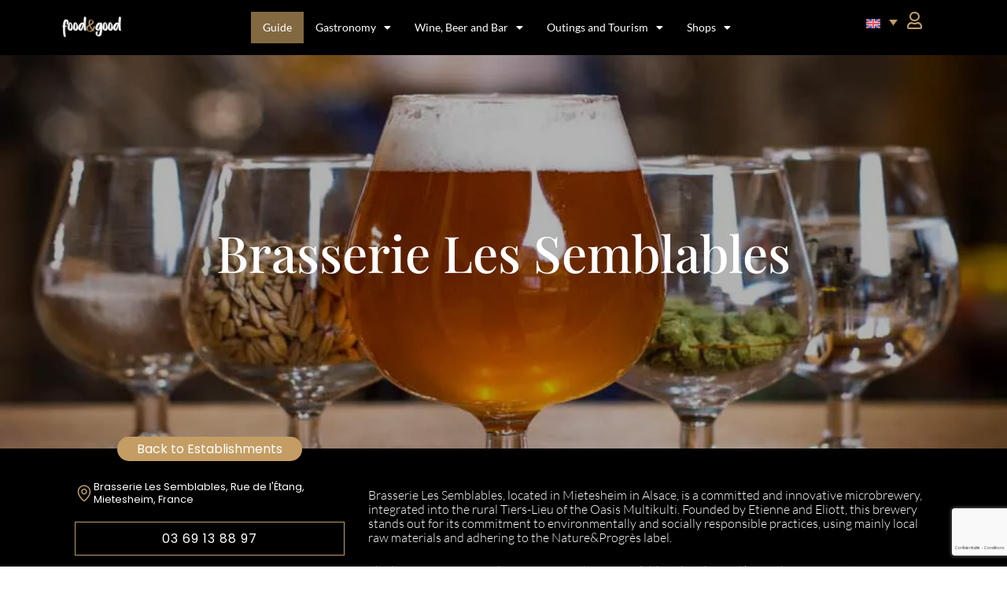

--- FILE ---
content_type: text/html; charset=UTF-8
request_url: https://foodandgood.fr/les-semblables/
body_size: 27315
content:
 <!doctype html>
<html lang="fr-FR">
<head>
	<meta charset="UTF-8">
	<meta name="viewport" content="width=device-width, initial-scale=1">
	<link rel="profile" href="https://gmpg.org/xfn/11">
	<meta name='robots' content='index, follow, max-image-preview:large, max-snippet:-1, max-video-preview:-1' />
<link rel="alternate" hreflang="fr" href="https://foodandgood.fr/les-semblables/" />
<link rel="alternate" hreflang="en" href="https://foodandgood.fr/en/the-similar/" />
<link rel="alternate" hreflang="de" href="https://foodandgood.fr/de/die-gleichen/" />
<link rel="alternate" hreflang="nl" href="https://foodandgood.fr/nl/de-vergelijkbare/" />
<link rel="alternate" hreflang="it" href="https://foodandgood.fr/it/i-simili/" />
<link rel="alternate" hreflang="es" href="https://foodandgood.fr/es/brasserie-les-semblables/" />
<link rel="alternate" hreflang="x-default" href="https://foodandgood.fr/les-semblables/" />

	<!-- This site is optimized with the Yoast SEO Premium plugin v25.8 (Yoast SEO v26.7) - https://yoast.com/wordpress/plugins/seo/ -->
	<title>Brasserie Les Semblables</title>
	<link rel="canonical" href="https://foodandgood.fr/les-semblables/" />
	<meta property="og:locale" content="fr_FR" />
	<meta property="og:type" content="article" />
	<meta property="og:title" content="Brasserie Les Semblables" />
	<meta property="og:url" content="https://foodandgood.fr/les-semblables/" />
	<meta property="og:site_name" content="Food and Good" />
	<meta property="article:publisher" content="https://www.facebook.com/tendancefoodandgood" />
	<meta property="article:modified_time" content="2024-06-11T12:47:55+00:00" />
	<meta property="og:image" content="https://foodandgood.fr/wp-content/uploads/2024/06/les-semblables-2.jpg" />
	<meta property="og:image:width" content="1000" />
	<meta property="og:image:height" content="665" />
	<meta property="og:image:type" content="image/jpeg" />
	<meta name="twitter:card" content="summary_large_image" />
	<script type="application/ld+json" class="yoast-schema-graph">{"@context":"https://schema.org","@graph":[{"@type":"WebPage","@id":"https://foodandgood.fr/les-semblables/","url":"https://foodandgood.fr/les-semblables/","name":"Brasserie Les Semblables - Food and Good","isPartOf":{"@id":"https://foodandgood.fr/#website"},"primaryImageOfPage":{"@id":"https://foodandgood.fr/les-semblables/#primaryimage"},"image":{"@id":"https://foodandgood.fr/les-semblables/#primaryimage"},"thumbnailUrl":"https://foodandgood.fr/wp-content/uploads/2024/06/les-semblables-2.jpg","datePublished":"2024-06-11T12:00:21+00:00","dateModified":"2024-06-11T12:47:55+00:00","breadcrumb":{"@id":"https://foodandgood.fr/les-semblables/#breadcrumb"},"inLanguage":"fr-FR","potentialAction":[{"@type":"ReadAction","target":["https://foodandgood.fr/les-semblables/"]}]},{"@type":"ImageObject","inLanguage":"fr-FR","@id":"https://foodandgood.fr/les-semblables/#primaryimage","url":"https://foodandgood.fr/wp-content/uploads/2024/06/les-semblables-2.jpg","contentUrl":"https://foodandgood.fr/wp-content/uploads/2024/06/les-semblables-2.jpg","width":1000,"height":665},{"@type":"BreadcrumbList","@id":"https://foodandgood.fr/les-semblables/#breadcrumb","itemListElement":[{"@type":"ListItem","position":1,"name":"Accueil","item":"https://foodandgood.fr/"},{"@type":"ListItem","position":2,"name":"Établissements","item":"https://foodandgood.fr/etablissements/"},{"@type":"ListItem","position":3,"name":"Brasserie Les Semblables"}]},{"@type":"WebSite","@id":"https://foodandgood.fr/#website","url":"https://foodandgood.fr/","name":"Food and Good","description":"Le magazine et le guide de la gastronomie","publisher":{"@id":"https://foodandgood.fr/#organization"},"alternateName":"food&good","potentialAction":[{"@type":"SearchAction","target":{"@type":"EntryPoint","urlTemplate":"https://foodandgood.fr/?s={search_term_string}"},"query-input":{"@type":"PropertyValueSpecification","valueRequired":true,"valueName":"search_term_string"}}],"inLanguage":"fr-FR"},{"@type":"Organization","@id":"https://foodandgood.fr/#organization","name":"Food & Good","url":"https://foodandgood.fr/","logo":{"@type":"ImageObject","inLanguage":"fr-FR","@id":"https://foodandgood.fr/#/schema/logo/image/","url":"https://foodandgood.fr/wp-content/uploads/2024/04/20220907_logo_food_and_good_vertical_white-SMALL.png","contentUrl":"https://foodandgood.fr/wp-content/uploads/2024/04/20220907_logo_food_and_good_vertical_white-SMALL.png","width":201,"height":173,"caption":"Food & Good"},"image":{"@id":"https://foodandgood.fr/#/schema/logo/image/"},"sameAs":["https://www.facebook.com/tendancefoodandgood","https://www.instagram.com/tendance.food.and.good/"]}]}</script>
	<!-- / Yoast SEO Premium plugin. -->


<script type='application/javascript'  id='pys-version-script'>console.log('PixelYourSite Free version 11.1.5.2');</script>
<link rel='dns-prefetch' href='//code.jquery.com' />
<link rel='dns-prefetch' href='//fonts.googleapis.com' />
<link rel='dns-prefetch' href='//www.googletagmanager.com' />
<link rel="alternate" type="application/rss+xml" title="Food and Good &raquo; Flux" href="https://foodandgood.fr/feed/" />
<link rel="alternate" type="application/rss+xml" title="Food and Good &raquo; Flux des commentaires" href="https://foodandgood.fr/comments/feed/" />
<link rel="alternate" title="oEmbed (JSON)" type="application/json+oembed" href="https://foodandgood.fr/wp-json/oembed/1.0/embed?url=https%3A%2F%2Ffoodandgood.fr%2Fles-semblables%2F" />
<link rel="alternate" title="oEmbed (XML)" type="text/xml+oembed" href="https://foodandgood.fr/wp-json/oembed/1.0/embed?url=https%3A%2F%2Ffoodandgood.fr%2Fles-semblables%2F&#038;format=xml" />
<style id='wp-img-auto-sizes-contain-inline-css'>
img:is([sizes=auto i],[sizes^="auto," i]){contain-intrinsic-size:3000px 1500px}
/*# sourceURL=wp-img-auto-sizes-contain-inline-css */
</style>
<link rel='stylesheet' id='wp-statistics-widgets/blocks-style-css' href='https://foodandgood.fr/wp-content/plugins/aji-manager/vendor_plugins/wp-statistics-widgets/assets//css/blocks.css?ver=4326a71be8f7d754f73345b49ae4b2d6' media='all' />
<link rel='stylesheet' id='dashicons-css' href='https://foodandgood.fr/wp-includes/css/dashicons.min.css?ver=4326a71be8f7d754f73345b49ae4b2d6' media='all' />
<link rel='stylesheet' id='thickbox-css' href='https://foodandgood.fr/wp-includes/js/thickbox/thickbox.css?ver=4326a71be8f7d754f73345b49ae4b2d6' media='all' />
<style id='wp-emoji-styles-inline-css'>

	img.wp-smiley, img.emoji {
		display: inline !important;
		border: none !important;
		box-shadow: none !important;
		height: 1em !important;
		width: 1em !important;
		margin: 0 0.07em !important;
		vertical-align: -0.1em !important;
		background: none !important;
		padding: 0 !important;
	}
/*# sourceURL=wp-emoji-styles-inline-css */
</style>
<link rel='stylesheet' id='wp-block-library-css' href='https://foodandgood.fr/wp-includes/css/dist/block-library/style.min.css?ver=4326a71be8f7d754f73345b49ae4b2d6' media='all' />
<style id='global-styles-inline-css'>
:root{--wp--preset--aspect-ratio--square: 1;--wp--preset--aspect-ratio--4-3: 4/3;--wp--preset--aspect-ratio--3-4: 3/4;--wp--preset--aspect-ratio--3-2: 3/2;--wp--preset--aspect-ratio--2-3: 2/3;--wp--preset--aspect-ratio--16-9: 16/9;--wp--preset--aspect-ratio--9-16: 9/16;--wp--preset--color--black: #000000;--wp--preset--color--cyan-bluish-gray: #abb8c3;--wp--preset--color--white: #ffffff;--wp--preset--color--pale-pink: #f78da7;--wp--preset--color--vivid-red: #cf2e2e;--wp--preset--color--luminous-vivid-orange: #ff6900;--wp--preset--color--luminous-vivid-amber: #fcb900;--wp--preset--color--light-green-cyan: #7bdcb5;--wp--preset--color--vivid-green-cyan: #00d084;--wp--preset--color--pale-cyan-blue: #8ed1fc;--wp--preset--color--vivid-cyan-blue: #0693e3;--wp--preset--color--vivid-purple: #9b51e0;--wp--preset--gradient--vivid-cyan-blue-to-vivid-purple: linear-gradient(135deg,rgb(6,147,227) 0%,rgb(155,81,224) 100%);--wp--preset--gradient--light-green-cyan-to-vivid-green-cyan: linear-gradient(135deg,rgb(122,220,180) 0%,rgb(0,208,130) 100%);--wp--preset--gradient--luminous-vivid-amber-to-luminous-vivid-orange: linear-gradient(135deg,rgb(252,185,0) 0%,rgb(255,105,0) 100%);--wp--preset--gradient--luminous-vivid-orange-to-vivid-red: linear-gradient(135deg,rgb(255,105,0) 0%,rgb(207,46,46) 100%);--wp--preset--gradient--very-light-gray-to-cyan-bluish-gray: linear-gradient(135deg,rgb(238,238,238) 0%,rgb(169,184,195) 100%);--wp--preset--gradient--cool-to-warm-spectrum: linear-gradient(135deg,rgb(74,234,220) 0%,rgb(151,120,209) 20%,rgb(207,42,186) 40%,rgb(238,44,130) 60%,rgb(251,105,98) 80%,rgb(254,248,76) 100%);--wp--preset--gradient--blush-light-purple: linear-gradient(135deg,rgb(255,206,236) 0%,rgb(152,150,240) 100%);--wp--preset--gradient--blush-bordeaux: linear-gradient(135deg,rgb(254,205,165) 0%,rgb(254,45,45) 50%,rgb(107,0,62) 100%);--wp--preset--gradient--luminous-dusk: linear-gradient(135deg,rgb(255,203,112) 0%,rgb(199,81,192) 50%,rgb(65,88,208) 100%);--wp--preset--gradient--pale-ocean: linear-gradient(135deg,rgb(255,245,203) 0%,rgb(182,227,212) 50%,rgb(51,167,181) 100%);--wp--preset--gradient--electric-grass: linear-gradient(135deg,rgb(202,248,128) 0%,rgb(113,206,126) 100%);--wp--preset--gradient--midnight: linear-gradient(135deg,rgb(2,3,129) 0%,rgb(40,116,252) 100%);--wp--preset--font-size--small: 13px;--wp--preset--font-size--medium: 20px;--wp--preset--font-size--large: 36px;--wp--preset--font-size--x-large: 42px;--wp--preset--spacing--20: 0.44rem;--wp--preset--spacing--30: 0.67rem;--wp--preset--spacing--40: 1rem;--wp--preset--spacing--50: 1.5rem;--wp--preset--spacing--60: 2.25rem;--wp--preset--spacing--70: 3.38rem;--wp--preset--spacing--80: 5.06rem;--wp--preset--shadow--natural: 6px 6px 9px rgba(0, 0, 0, 0.2);--wp--preset--shadow--deep: 12px 12px 50px rgba(0, 0, 0, 0.4);--wp--preset--shadow--sharp: 6px 6px 0px rgba(0, 0, 0, 0.2);--wp--preset--shadow--outlined: 6px 6px 0px -3px rgb(255, 255, 255), 6px 6px rgb(0, 0, 0);--wp--preset--shadow--crisp: 6px 6px 0px rgb(0, 0, 0);}:root { --wp--style--global--content-size: 800px;--wp--style--global--wide-size: 1200px; }:where(body) { margin: 0; }.wp-site-blocks > .alignleft { float: left; margin-right: 2em; }.wp-site-blocks > .alignright { float: right; margin-left: 2em; }.wp-site-blocks > .aligncenter { justify-content: center; margin-left: auto; margin-right: auto; }:where(.wp-site-blocks) > * { margin-block-start: 24px; margin-block-end: 0; }:where(.wp-site-blocks) > :first-child { margin-block-start: 0; }:where(.wp-site-blocks) > :last-child { margin-block-end: 0; }:root { --wp--style--block-gap: 24px; }:root :where(.is-layout-flow) > :first-child{margin-block-start: 0;}:root :where(.is-layout-flow) > :last-child{margin-block-end: 0;}:root :where(.is-layout-flow) > *{margin-block-start: 24px;margin-block-end: 0;}:root :where(.is-layout-constrained) > :first-child{margin-block-start: 0;}:root :where(.is-layout-constrained) > :last-child{margin-block-end: 0;}:root :where(.is-layout-constrained) > *{margin-block-start: 24px;margin-block-end: 0;}:root :where(.is-layout-flex){gap: 24px;}:root :where(.is-layout-grid){gap: 24px;}.is-layout-flow > .alignleft{float: left;margin-inline-start: 0;margin-inline-end: 2em;}.is-layout-flow > .alignright{float: right;margin-inline-start: 2em;margin-inline-end: 0;}.is-layout-flow > .aligncenter{margin-left: auto !important;margin-right: auto !important;}.is-layout-constrained > .alignleft{float: left;margin-inline-start: 0;margin-inline-end: 2em;}.is-layout-constrained > .alignright{float: right;margin-inline-start: 2em;margin-inline-end: 0;}.is-layout-constrained > .aligncenter{margin-left: auto !important;margin-right: auto !important;}.is-layout-constrained > :where(:not(.alignleft):not(.alignright):not(.alignfull)){max-width: var(--wp--style--global--content-size);margin-left: auto !important;margin-right: auto !important;}.is-layout-constrained > .alignwide{max-width: var(--wp--style--global--wide-size);}body .is-layout-flex{display: flex;}.is-layout-flex{flex-wrap: wrap;align-items: center;}.is-layout-flex > :is(*, div){margin: 0;}body .is-layout-grid{display: grid;}.is-layout-grid > :is(*, div){margin: 0;}body{padding-top: 0px;padding-right: 0px;padding-bottom: 0px;padding-left: 0px;}a:where(:not(.wp-element-button)){text-decoration: underline;}:root :where(.wp-element-button, .wp-block-button__link){background-color: #32373c;border-width: 0;color: #fff;font-family: inherit;font-size: inherit;font-style: inherit;font-weight: inherit;letter-spacing: inherit;line-height: inherit;padding-top: calc(0.667em + 2px);padding-right: calc(1.333em + 2px);padding-bottom: calc(0.667em + 2px);padding-left: calc(1.333em + 2px);text-decoration: none;text-transform: inherit;}.has-black-color{color: var(--wp--preset--color--black) !important;}.has-cyan-bluish-gray-color{color: var(--wp--preset--color--cyan-bluish-gray) !important;}.has-white-color{color: var(--wp--preset--color--white) !important;}.has-pale-pink-color{color: var(--wp--preset--color--pale-pink) !important;}.has-vivid-red-color{color: var(--wp--preset--color--vivid-red) !important;}.has-luminous-vivid-orange-color{color: var(--wp--preset--color--luminous-vivid-orange) !important;}.has-luminous-vivid-amber-color{color: var(--wp--preset--color--luminous-vivid-amber) !important;}.has-light-green-cyan-color{color: var(--wp--preset--color--light-green-cyan) !important;}.has-vivid-green-cyan-color{color: var(--wp--preset--color--vivid-green-cyan) !important;}.has-pale-cyan-blue-color{color: var(--wp--preset--color--pale-cyan-blue) !important;}.has-vivid-cyan-blue-color{color: var(--wp--preset--color--vivid-cyan-blue) !important;}.has-vivid-purple-color{color: var(--wp--preset--color--vivid-purple) !important;}.has-black-background-color{background-color: var(--wp--preset--color--black) !important;}.has-cyan-bluish-gray-background-color{background-color: var(--wp--preset--color--cyan-bluish-gray) !important;}.has-white-background-color{background-color: var(--wp--preset--color--white) !important;}.has-pale-pink-background-color{background-color: var(--wp--preset--color--pale-pink) !important;}.has-vivid-red-background-color{background-color: var(--wp--preset--color--vivid-red) !important;}.has-luminous-vivid-orange-background-color{background-color: var(--wp--preset--color--luminous-vivid-orange) !important;}.has-luminous-vivid-amber-background-color{background-color: var(--wp--preset--color--luminous-vivid-amber) !important;}.has-light-green-cyan-background-color{background-color: var(--wp--preset--color--light-green-cyan) !important;}.has-vivid-green-cyan-background-color{background-color: var(--wp--preset--color--vivid-green-cyan) !important;}.has-pale-cyan-blue-background-color{background-color: var(--wp--preset--color--pale-cyan-blue) !important;}.has-vivid-cyan-blue-background-color{background-color: var(--wp--preset--color--vivid-cyan-blue) !important;}.has-vivid-purple-background-color{background-color: var(--wp--preset--color--vivid-purple) !important;}.has-black-border-color{border-color: var(--wp--preset--color--black) !important;}.has-cyan-bluish-gray-border-color{border-color: var(--wp--preset--color--cyan-bluish-gray) !important;}.has-white-border-color{border-color: var(--wp--preset--color--white) !important;}.has-pale-pink-border-color{border-color: var(--wp--preset--color--pale-pink) !important;}.has-vivid-red-border-color{border-color: var(--wp--preset--color--vivid-red) !important;}.has-luminous-vivid-orange-border-color{border-color: var(--wp--preset--color--luminous-vivid-orange) !important;}.has-luminous-vivid-amber-border-color{border-color: var(--wp--preset--color--luminous-vivid-amber) !important;}.has-light-green-cyan-border-color{border-color: var(--wp--preset--color--light-green-cyan) !important;}.has-vivid-green-cyan-border-color{border-color: var(--wp--preset--color--vivid-green-cyan) !important;}.has-pale-cyan-blue-border-color{border-color: var(--wp--preset--color--pale-cyan-blue) !important;}.has-vivid-cyan-blue-border-color{border-color: var(--wp--preset--color--vivid-cyan-blue) !important;}.has-vivid-purple-border-color{border-color: var(--wp--preset--color--vivid-purple) !important;}.has-vivid-cyan-blue-to-vivid-purple-gradient-background{background: var(--wp--preset--gradient--vivid-cyan-blue-to-vivid-purple) !important;}.has-light-green-cyan-to-vivid-green-cyan-gradient-background{background: var(--wp--preset--gradient--light-green-cyan-to-vivid-green-cyan) !important;}.has-luminous-vivid-amber-to-luminous-vivid-orange-gradient-background{background: var(--wp--preset--gradient--luminous-vivid-amber-to-luminous-vivid-orange) !important;}.has-luminous-vivid-orange-to-vivid-red-gradient-background{background: var(--wp--preset--gradient--luminous-vivid-orange-to-vivid-red) !important;}.has-very-light-gray-to-cyan-bluish-gray-gradient-background{background: var(--wp--preset--gradient--very-light-gray-to-cyan-bluish-gray) !important;}.has-cool-to-warm-spectrum-gradient-background{background: var(--wp--preset--gradient--cool-to-warm-spectrum) !important;}.has-blush-light-purple-gradient-background{background: var(--wp--preset--gradient--blush-light-purple) !important;}.has-blush-bordeaux-gradient-background{background: var(--wp--preset--gradient--blush-bordeaux) !important;}.has-luminous-dusk-gradient-background{background: var(--wp--preset--gradient--luminous-dusk) !important;}.has-pale-ocean-gradient-background{background: var(--wp--preset--gradient--pale-ocean) !important;}.has-electric-grass-gradient-background{background: var(--wp--preset--gradient--electric-grass) !important;}.has-midnight-gradient-background{background: var(--wp--preset--gradient--midnight) !important;}.has-small-font-size{font-size: var(--wp--preset--font-size--small) !important;}.has-medium-font-size{font-size: var(--wp--preset--font-size--medium) !important;}.has-large-font-size{font-size: var(--wp--preset--font-size--large) !important;}.has-x-large-font-size{font-size: var(--wp--preset--font-size--x-large) !important;}
:root :where(.wp-block-pullquote){font-size: 1.5em;line-height: 1.6;}
/*# sourceURL=global-styles-inline-css */
</style>
<link rel='stylesheet' id='aji-manager-acf-conditional-css' href='https://foodandgood.fr/wp-content/plugins/aji-manager/assets-v2/css/aji-acf-conditional.css?ver=2.132.5' media='all' />
<link rel='stylesheet' id='easy-image-filters-css' href='https://foodandgood.fr/wp-content/plugins/easy-image-filters/public/css/easy-image-filters-public.css?ver=1.0.2' media='all' />
<link rel='stylesheet' id='eh-style-css' href='https://foodandgood.fr/wp-content/plugins/payment-gateway-stripe-and-woocommerce-integration/assets/css/eh-style.css?ver=5.0.7' media='all' />
<link rel='stylesheet' id='woocommerce-layout-css' href='https://foodandgood.fr/wp-content/plugins/woocommerce/assets/css/woocommerce-layout.css?ver=10.4.3' media='all' />
<link rel='stylesheet' id='woocommerce-smallscreen-css' href='https://foodandgood.fr/wp-content/plugins/woocommerce/assets/css/woocommerce-smallscreen.css?ver=10.4.3' media='only screen and (max-width: 768px)' />
<link rel='stylesheet' id='woocommerce-general-css' href='https://foodandgood.fr/wp-content/plugins/woocommerce/assets/css/woocommerce.css?ver=10.4.3' media='all' />
<style id='woocommerce-inline-inline-css'>
.woocommerce form .form-row .required { visibility: visible; }
/*# sourceURL=woocommerce-inline-inline-css */
</style>
<link rel='stylesheet' id='wpml-legacy-dropdown-click-0-css' href='https://foodandgood.fr/wp-content/plugins/sitepress-multilingual-cms/templates/language-switchers/legacy-dropdown-click/style.min.css?ver=1' media='all' />
<style id='wpml-legacy-dropdown-click-0-inline-css'>
.wpml-ls-statics-shortcode_actions .wpml-ls-current-language > a {color:#ffffff;}
/*# sourceURL=wpml-legacy-dropdown-click-0-inline-css */
</style>
<link rel='stylesheet' id='wp-statistics-widgets-css' href='https://foodandgood.fr/wp-content/plugins/aji-manager/vendor_plugins/wp-statistics-widgets/assets/css/style.css?ver=4326a71be8f7d754f73345b49ae4b2d6' media='all' />
<link rel='stylesheet' id='wp-statistics-widget-blocks-css' href='https://foodandgood.fr/wp-content/plugins/aji-manager/vendor_plugins/wp-statistics-widgets/assets/css/blocks.css?ver=4326a71be8f7d754f73345b49ae4b2d6' media='all' />
<link rel='stylesheet' id='hello-elementor-css' href='https://foodandgood.fr/wp-content/themes/hello-elementor/assets/css/reset.css?ver=3.4.5' media='all' />
<link rel='stylesheet' id='hello-elementor-theme-style-css' href='https://foodandgood.fr/wp-content/themes/hello-elementor/assets/css/theme.css?ver=3.4.5' media='all' />
<link rel='stylesheet' id='hello-elementor-header-footer-css' href='https://foodandgood.fr/wp-content/themes/hello-elementor/assets/css/header-footer.css?ver=3.4.5' media='all' />
<link rel='stylesheet' id='elementor-frontend-css' href='https://foodandgood.fr/wp-content/plugins/elementor/assets/css/frontend.min.css?ver=3.34.1' media='all' />
<link rel='stylesheet' id='elementor-post-9680-css' href='https://foodandgood.fr/wp-content/uploads/elementor/css/post-9680.css?ver=1768834696' media='all' />
<link rel='stylesheet' id='widget-image-css' href='https://foodandgood.fr/wp-content/plugins/elementor/assets/css/widget-image.min.css?ver=3.34.1' media='all' />
<link rel='stylesheet' id='widget-nav-menu-css' href='https://foodandgood.fr/wp-content/plugins/elementor-pro/assets/css/widget-nav-menu.min.css?ver=3.34.0' media='all' />
<link rel='stylesheet' id='e-sticky-css' href='https://foodandgood.fr/wp-content/plugins/elementor-pro/assets/css/modules/sticky.min.css?ver=3.34.0' media='all' />
<link rel='stylesheet' id='widget-heading-css' href='https://foodandgood.fr/wp-content/plugins/elementor/assets/css/widget-heading.min.css?ver=3.34.1' media='all' />
<link rel='stylesheet' id='widget-social-icons-css' href='https://foodandgood.fr/wp-content/plugins/elementor/assets/css/widget-social-icons.min.css?ver=3.34.1' media='all' />
<link rel='stylesheet' id='e-apple-webkit-css' href='https://foodandgood.fr/wp-content/plugins/elementor/assets/css/conditionals/apple-webkit.min.css?ver=3.34.1' media='all' />
<link rel='stylesheet' id='widget-form-css' href='https://foodandgood.fr/wp-content/plugins/elementor-pro/assets/css/widget-form.min.css?ver=3.34.0' media='all' />
<link rel='stylesheet' id='e-popup-css' href='https://foodandgood.fr/wp-content/plugins/elementor-pro/assets/css/conditionals/popup.min.css?ver=3.34.0' media='all' />
<link rel='stylesheet' id='elementor-icons-css' href='https://foodandgood.fr/wp-content/plugins/elementor/assets/lib/eicons/css/elementor-icons.min.css?ver=5.45.0' media='all' />
<link rel='stylesheet' id='font-awesome-5-all-css' href='https://foodandgood.fr/wp-content/plugins/elementor/assets/lib/font-awesome/css/all.min.css?ver=3.34.1' media='all' />
<link rel='stylesheet' id='font-awesome-4-shim-css' href='https://foodandgood.fr/wp-content/plugins/elementor/assets/lib/font-awesome/css/v4-shims.min.css?ver=3.34.1' media='all' />
<link rel='stylesheet' id='elementor-post-9691-css' href='https://foodandgood.fr/wp-content/uploads/elementor/css/post-9691.css?ver=1768834697' media='all' />
<link rel='stylesheet' id='elementor-post-9737-css' href='https://foodandgood.fr/wp-content/uploads/elementor/css/post-9737.css?ver=1768834697' media='all' />
<link rel='stylesheet' id='elementor-post-153447-css' href='https://foodandgood.fr/wp-content/uploads/elementor/css/post-153447.css?ver=1768834697' media='all' />
<link rel='stylesheet' id='foodandgood-etablissement-css' href='https://foodandgood.fr/wp-content/plugins/foodandgood/assets/css/etablissement.css?ver=2.2.6.3' media='all' />
<link rel='stylesheet' id='foodandgood-style-css' href='https://foodandgood.fr/wp-content/plugins/foodandgood/assets/css/style.css?ver=2.2.6.3' media='all' />
<link rel='stylesheet' id='foodandgood-font-css' href='//fonts.googleapis.com/css2?family=Poppins%3Awght%40300%3B400%3B500&#038;display=swap&#038;ver=2.2.6.3' media='all' />
<link rel='stylesheet' id='elementor-gf-local-playfairdisplay-css' href='https://foodandgood.fr/wp-content/uploads/elementor/google-fonts/css/playfairdisplay.css?ver=1742231545' media='all' />
<link rel='stylesheet' id='elementor-gf-local-poppins-css' href='https://foodandgood.fr/wp-content/uploads/elementor/google-fonts/css/poppins.css?ver=1742231546' media='all' />
<link rel='stylesheet' id='elementor-gf-local-lato-css' href='https://foodandgood.fr/wp-content/uploads/elementor/google-fonts/css/lato.css?ver=1742231547' media='all' />
<link rel='stylesheet' id='elementor-icons-shared-0-css' href='https://foodandgood.fr/wp-content/plugins/elementor/assets/lib/font-awesome/css/fontawesome.min.css?ver=5.15.3' media='all' />
<link rel='stylesheet' id='elementor-icons-fa-solid-css' href='https://foodandgood.fr/wp-content/plugins/elementor/assets/lib/font-awesome/css/solid.min.css?ver=5.15.3' media='all' />
<link rel='stylesheet' id='elementor-icons-fa-regular-css' href='https://foodandgood.fr/wp-content/plugins/elementor/assets/lib/font-awesome/css/regular.min.css?ver=5.15.3' media='all' />
<link rel='stylesheet' id='elementor-icons-fa-brands-css' href='https://foodandgood.fr/wp-content/plugins/elementor/assets/lib/font-awesome/css/brands.min.css?ver=5.15.3' media='all' />
<script src="https://code.jquery.com/jquery-3.7.1.min.js" id="jquery-js"></script>
<script id="wpml-cookie-js-extra">
var wpml_cookies = {"wp-wpml_current_language":{"value":"fr","expires":1,"path":"/"}};
var wpml_cookies = {"wp-wpml_current_language":{"value":"fr","expires":1,"path":"/"}};
//# sourceURL=wpml-cookie-js-extra
</script>
<script src="https://foodandgood.fr/wp-content/plugins/sitepress-multilingual-cms/res/js/cookies/language-cookie.js?ver=486900" id="wpml-cookie-js" defer data-wp-strategy="defer"></script>
<script src="https://foodandgood.fr/wp-content/plugins/easy-image-filters/public/js/easy-image-filters-public.js?ver=1.0.2" id="easy-image-filters-js"></script>
<script src="https://foodandgood.fr/wp-content/plugins/woocommerce/assets/js/jquery-blockui/jquery.blockUI.min.js?ver=2.7.0-wc.10.4.3" id="wc-jquery-blockui-js" defer data-wp-strategy="defer"></script>
<script src="https://foodandgood.fr/wp-content/plugins/woocommerce/assets/js/js-cookie/js.cookie.min.js?ver=2.1.4-wc.10.4.3" id="wc-js-cookie-js" defer data-wp-strategy="defer"></script>
<script id="woocommerce-js-extra">
var woocommerce_params = {"ajax_url":"/wp-admin/admin-ajax.php","wc_ajax_url":"/?wc-ajax=%%endpoint%%","i18n_password_show":"Afficher le mot de passe","i18n_password_hide":"Masquer le mot de passe"};
//# sourceURL=woocommerce-js-extra
</script>
<script src="https://foodandgood.fr/wp-content/plugins/woocommerce/assets/js/frontend/woocommerce.min.js?ver=10.4.3" id="woocommerce-js" defer data-wp-strategy="defer"></script>
<script src="https://foodandgood.fr/wp-content/plugins/sitepress-multilingual-cms/templates/language-switchers/legacy-dropdown-click/script.min.js?ver=1" id="wpml-legacy-dropdown-click-0-js"></script>
<script src="https://foodandgood.fr/wp-content/plugins/wp-statistics/assets/js/chartjs/chart.umd.min.js?ver=3.5.1" id="wp-statistics-widget-chartjs-js"></script>
<script src="https://foodandgood.fr/wp-content/plugins/elementor/assets/lib/font-awesome/js/v4-shims.min.js?ver=3.34.1" id="font-awesome-4-shim-js"></script>
<script id="wpml-browser-redirect-js-extra">
var wpml_browser_redirect_params = {"pageLanguage":"fr","languageUrls":{"fr_fr":"https://foodandgood.fr/les-semblables/","fr":"https://foodandgood.fr/les-semblables/","en_us":"https://foodandgood.fr/en/the-similar/","en":"https://foodandgood.fr/en/the-similar/","us":"https://foodandgood.fr/en/the-similar/","de_de":"https://foodandgood.fr/de/die-gleichen/","de":"https://foodandgood.fr/de/die-gleichen/","nl_nl":"https://foodandgood.fr/nl/de-vergelijkbare/","nl":"https://foodandgood.fr/nl/de-vergelijkbare/","it_it":"https://foodandgood.fr/it/i-simili/","it":"https://foodandgood.fr/it/i-simili/","es_es":"https://foodandgood.fr/es/brasserie-les-semblables/","es":"https://foodandgood.fr/es/brasserie-les-semblables/"},"cookie":{"name":"_icl_visitor_lang_js","domain":"foodandgood.fr","path":"/","expiration":48}};
//# sourceURL=wpml-browser-redirect-js-extra
</script>
<script src="https://foodandgood.fr/wp-content/plugins/sitepress-multilingual-cms/dist/js/browser-redirect/app.js?ver=486900" id="wpml-browser-redirect-js"></script>
<script src="https://foodandgood.fr/wp-content/plugins/pixelyoursite/dist/scripts/jquery.bind-first-0.2.3.min.js?ver=0.2.3" id="jquery-bind-first-js"></script>
<script src="https://foodandgood.fr/wp-content/plugins/pixelyoursite/dist/scripts/js.cookie-2.1.3.min.js?ver=2.1.3" id="js-cookie-pys-js"></script>
<script src="https://foodandgood.fr/wp-content/plugins/pixelyoursite/dist/scripts/tld.min.js?ver=2.3.1" id="js-tld-js"></script>
<script id="pys-js-extra">
var pysOptions = {"staticEvents":[],"dynamicEvents":[],"triggerEvents":[],"triggerEventTypes":[],"debug":"","siteUrl":"https://foodandgood.fr","ajaxUrl":"https://foodandgood.fr/wp-admin/admin-ajax.php","ajax_event":"57f082605b","enable_remove_download_url_param":"1","cookie_duration":"7","last_visit_duration":"60","enable_success_send_form":"","ajaxForServerEvent":"1","ajaxForServerStaticEvent":"1","useSendBeacon":"1","send_external_id":"1","external_id_expire":"180","track_cookie_for_subdomains":"1","google_consent_mode":"1","gdpr":{"ajax_enabled":false,"all_disabled_by_api":false,"facebook_disabled_by_api":false,"analytics_disabled_by_api":false,"google_ads_disabled_by_api":false,"pinterest_disabled_by_api":false,"bing_disabled_by_api":false,"reddit_disabled_by_api":false,"externalID_disabled_by_api":false,"facebook_prior_consent_enabled":true,"analytics_prior_consent_enabled":true,"google_ads_prior_consent_enabled":null,"pinterest_prior_consent_enabled":true,"bing_prior_consent_enabled":true,"cookiebot_integration_enabled":false,"cookiebot_facebook_consent_category":"marketing","cookiebot_analytics_consent_category":"statistics","cookiebot_tiktok_consent_category":"marketing","cookiebot_google_ads_consent_category":"marketing","cookiebot_pinterest_consent_category":"marketing","cookiebot_bing_consent_category":"marketing","consent_magic_integration_enabled":false,"real_cookie_banner_integration_enabled":false,"cookie_notice_integration_enabled":false,"cookie_law_info_integration_enabled":false,"analytics_storage":{"enabled":true,"value":"granted","filter":false},"ad_storage":{"enabled":true,"value":"granted","filter":false},"ad_user_data":{"enabled":true,"value":"granted","filter":false},"ad_personalization":{"enabled":true,"value":"granted","filter":false}},"cookie":{"disabled_all_cookie":false,"disabled_start_session_cookie":false,"disabled_advanced_form_data_cookie":false,"disabled_landing_page_cookie":false,"disabled_first_visit_cookie":false,"disabled_trafficsource_cookie":false,"disabled_utmTerms_cookie":false,"disabled_utmId_cookie":false},"tracking_analytics":{"TrafficSource":"direct","TrafficLanding":"undefined","TrafficUtms":[],"TrafficUtmsId":[]},"GATags":{"ga_datalayer_type":"default","ga_datalayer_name":"dataLayerPYS"},"woo":{"enabled":true,"enabled_save_data_to_orders":true,"addToCartOnButtonEnabled":true,"addToCartOnButtonValueEnabled":true,"addToCartOnButtonValueOption":"price","singleProductId":null,"removeFromCartSelector":"form.woocommerce-cart-form .remove","addToCartCatchMethod":"add_cart_hook","is_order_received_page":false,"containOrderId":false},"edd":{"enabled":false},"cache_bypass":"1768957209"};
//# sourceURL=pys-js-extra
</script>
<script src="https://foodandgood.fr/wp-content/plugins/pixelyoursite/dist/scripts/public.js?ver=11.1.5.2" id="pys-js"></script>
<link rel="https://api.w.org/" href="https://foodandgood.fr/wp-json/" /><link rel="alternate" title="JSON" type="application/json" href="https://foodandgood.fr/wp-json/wp/v2/etablissement/80498" /><link rel="EditURI" type="application/rsd+xml" title="RSD" href="https://foodandgood.fr/xmlrpc.php?rsd" />

<link rel='shortlink' href='https://foodandgood.fr/?p=80498' />
<meta name="generator" content="WPML ver:4.8.6 stt:37,1,4,3,27,2;" />
			<!-- Google tag (gtag.js) -->
			<script async src="https://www.googletagmanager.com/gtag/js?id=G-NZKSPBKJHN"></script>
			<script>
				window.dataLayer = window.dataLayer || [];

				function gtag() {
					dataLayer.push(arguments);
				}
				gtag('js', new Date());

				gtag('config', 'G-NZKSPBKJHN');
			</script>
					<script>
				window.axeptioSettings = {
					clientId: "624578801ab638e680067081",
					cookiesVersion: "1",
				};

				(function(d, s) {
					var t = d.getElementsByTagName(s)[0],
						e = d.createElement(s);
					e.async = true;
					e.src = "//static.axept.io/sdk.js";
					t.parentNode.insertBefore(e, t);
				})(document, "script");
			</script>
<meta name="generator" content="Site Kit by Google 1.170.0" /><!-- Analytics by WP Statistics - https://wp-statistics.com -->
	<noscript><style>.woocommerce-product-gallery{ opacity: 1 !important; }</style></noscript>
	<meta name="generator" content="Elementor 3.34.1; features: additional_custom_breakpoints; settings: css_print_method-external, google_font-enabled, font_display-auto">
<meta name="google-site-verification" content="ZDIB8JsJXvgIwpvEuqk3mlgkSURQduYRreor8es_zx8" />
<noscript><style>.lazyload[data-src]{display:none !important;}</style></noscript><style>.lazyload{background-image:none !important;}.lazyload:before{background-image:none !important;}</style><script type='application/javascript' id='pys-config-warning-script'>console.warn('PixelYourSite: no pixel configured.');</script>
			<meta name="theme-color" content="#F4F4F4">
			<link rel="icon" href="https://foodandgood.fr/wp-content/uploads/2025/04/cropped-cropped-logo_f_g-32x32.png" sizes="32x32" />
<link rel="icon" href="https://foodandgood.fr/wp-content/uploads/2025/04/cropped-cropped-logo_f_g-192x192.png" sizes="192x192" />
<link rel="apple-touch-icon" href="https://foodandgood.fr/wp-content/uploads/2025/04/cropped-cropped-logo_f_g-180x180.png" />
<meta name="msapplication-TileImage" content="https://foodandgood.fr/wp-content/uploads/2025/04/cropped-cropped-logo_f_g-270x270.png" />
		<style id="wp-custom-css">
			.gallery { margin: 0 auto 18px; }
.gallery .gallery-item {
	float: left;
	margin-top: 0;
	text-align: center;
	width: 33%;
}
.gallery-columns-2 .gallery-item { width: 50%; }
.gallery-columns-4 .gallery-item { width: 25%; }
.gallery img {
	box-shadow: 0px 0px 4px #999;
	border: 1px solid white;
	padding: 8px;
	background: #f2f2f2;
}
.gallery img:hover {
	background: white;
}
.gallery-columns-2 .attachment-medium {
	max-width: 92%;
	height: auto;
}
.gallery-columns-4 .attachment-thumbnail {
	max-width: 84%;
	height: auto;
}
.gallery .gallery-caption {
	color: #888;
	font-size: 12px;
	margin: 0 0 12px;
}
.gallery dl, .gallery dt { margin: 0; }
.gallery br+br { display: none; }

.bis-btn a {
	color: #C39D63!important;
}
.bis-btn2 a {
	color: white!important;
	background-color: #c39d63ab;
}
.icon-gift a {
    background: url(https://foodandgood.fr/wp-content/plugins/foodandgood/assets/icon/gift.svg);
    filter: invert(63%) sepia(44%) saturate(368%) hue-rotate(357deg) brightness(93%) contrast(93%);
    background-repeat: no-repeat;
    font-size: 0px !important;
    background-position: center;
    width: 50px;
	  right: 5px;
}
.icon-gift a:hover {
    filter: invert(98%) sepia(2%) saturate(0%) hue-rotate(224deg) brightness(102%) contrast(106%);
}
.icon-gift a::before,
.icon-gift a::after {
	background: none!important;
}

.icon-search a {
    background: url(https://foodandgood.fr/wp-content/plugins/foodandgood/assets/icon/search.svg);
    filter: invert(100%) sepia(100%) saturate(0%) hue-rotate(10deg) brightness(105%) contrast(102%);
    background-repeat: no-repeat;
    font-size: 0px !important;
    background-position: center;
    width: 40px;
	  right: 5px;
}
.icon-search a:hover {
    filter: invert(98%) sepia(2%) saturate(0%) hue-rotate(224deg) brightness(102%) contrast(106%);
}
.icon-search a::before,
.icon-search a::after {
	background: none!important;
}

#eh-stripe-card-element, #eh-stripe-exp-element, #eh-stripe-cvc-element, #eh-stripe-iban-element {
    padding: 5px;
}

#archive-product h1 {
    color: #FFFFFF;
    font-family: "Playfair Display", Sans-serif;
    font-size: 4em;
    font-weight: 500;
}
.subcategory-hero {
	height: 340px;
}
.subcategory-hero .archive-description {
    color: #FFFFFF;
    font-family: "Poppins", Sans-serif;
    font-size: 1.1em;
    font-weight: 400;
    text-transform: uppercase;
    line-height: 1.5em;
    letter-spacing: 0.125em;
    text-shadow: 2px 2px 5px rgb(0 0 0 / 80%);
    max-width: 500px;
    margin: auto;
}		</style>
		</head>
<body class="wp-singular etablissement-template-default single single-etablissement postid-80498 wp-custom-logo wp-embed-responsive wp-theme-hello-elementor theme-hello-elementor woocommerce-no-js hello-elementor-default elementor-default elementor-kit-9680">


<a class="skip-link screen-reader-text" href="#content">Aller au contenu</a>

		<header data-elementor-type="header" data-elementor-id="9691" class="elementor elementor-9691 elementor-location-header" data-elementor-post-type="elementor_library">
			<header class="elementor-element elementor-element-4865e54 e-con-full e-flex e-con e-parent" data-id="4865e54" data-element_type="container" data-settings="{&quot;background_background&quot;:&quot;classic&quot;,&quot;sticky&quot;:&quot;top&quot;,&quot;sticky_on&quot;:[&quot;desktop&quot;,&quot;tablet&quot;,&quot;mobile&quot;],&quot;sticky_offset&quot;:0,&quot;sticky_effects_offset&quot;:0,&quot;sticky_anchor_link_offset&quot;:0}">
		<div class="elementor-element elementor-element-7768793 e-con-full e-flex e-con e-child" data-id="7768793" data-element_type="container">
				<div class="elementor-element elementor-element-7584ac9 elementor-widget elementor-widget-image" data-id="7584ac9" data-element_type="widget" data-widget_type="image.default">
				<div class="elementor-widget-container">
																<a href="https://foodandgood.fr">
							<img width="325" height="109" src="[data-uri]" class="attachment-large size-large wp-image-73134 lazyload" alt=""   data-src="https://foodandgood.fr/wp-content/uploads/2024/04/000_logo_food_and_good_horizontal_white.png" decoding="async" data-srcset="https://foodandgood.fr/wp-content/uploads/2024/04/000_logo_food_and_good_horizontal_white.png 325w, https://foodandgood.fr/wp-content/uploads/2024/04/000_logo_food_and_good_horizontal_white-300x101.png 300w, https://foodandgood.fr/wp-content/uploads/2024/04/000_logo_food_and_good_horizontal_white-150x50.png 150w" data-sizes="auto" data-eio-rwidth="325" data-eio-rheight="109" /><noscript><img width="325" height="109" src="https://foodandgood.fr/wp-content/uploads/2024/04/000_logo_food_and_good_horizontal_white.png" class="attachment-large size-large wp-image-73134" alt="" srcset="https://foodandgood.fr/wp-content/uploads/2024/04/000_logo_food_and_good_horizontal_white.png 325w, https://foodandgood.fr/wp-content/uploads/2024/04/000_logo_food_and_good_horizontal_white-300x101.png 300w, https://foodandgood.fr/wp-content/uploads/2024/04/000_logo_food_and_good_horizontal_white-150x50.png 150w" sizes="(max-width: 325px) 100vw, 325px" data-eio="l" /></noscript>								</a>
															</div>
				</div>
				</div>
		<div class="elementor-element elementor-element-8330390 e-con-full e-flex e-con e-child" data-id="8330390" data-element_type="container">
				<div class="elementor-element elementor-element-c9d0107 elementor-nav-menu__align-center elementor-nav-menu--stretch elementor-nav-menu__text-align-center elementor-nav-menu--dropdown-tablet elementor-nav-menu--toggle elementor-nav-menu--burger elementor-widget elementor-widget-nav-menu" data-id="c9d0107" data-element_type="widget" data-settings="{&quot;full_width&quot;:&quot;stretch&quot;,&quot;layout&quot;:&quot;horizontal&quot;,&quot;submenu_icon&quot;:{&quot;value&quot;:&quot;&lt;i class=\&quot;fas fa-caret-down\&quot; aria-hidden=\&quot;true\&quot;&gt;&lt;\/i&gt;&quot;,&quot;library&quot;:&quot;fa-solid&quot;},&quot;toggle&quot;:&quot;burger&quot;}" data-widget_type="nav-menu.default">
				<div class="elementor-widget-container">
								<nav aria-label="Menu" class="elementor-nav-menu--main elementor-nav-menu__container elementor-nav-menu--layout-horizontal e--pointer-background e--animation-fade">
				<ul id="menu-1-c9d0107" class="elementor-nav-menu"><li class="bis-btn2 menu-item menu-item-type-post_type_archive menu-item-object-etablissement menu-item-145423"><a href="https://foodandgood.fr/etablissements/" class="elementor-item">Guide</a></li>
<li class="menu-item menu-item-type-custom menu-item-object-custom menu-item-has-children menu-item-42341"><a class="elementor-item">Gastronomie</a>
<ul class="sub-menu elementor-nav-menu--dropdown">
	<li class="menu-item menu-item-type-taxonomy menu-item-object-type-etablissement menu-item-42343"><a href="https://foodandgood.fr/restaurant-alsacien/" class="elementor-sub-item">Restaurant Alsacien</a></li>
	<li class="menu-item menu-item-type-taxonomy menu-item-object-type-etablissement menu-item-42348"><a href="https://foodandgood.fr/restaurant-francais/" class="elementor-sub-item">Restaurant Francais</a></li>
	<li class="menu-item menu-item-type-taxonomy menu-item-object-type-etablissement menu-item-42349"><a href="https://foodandgood.fr/restaurant-gastronomique/" class="elementor-sub-item">Restaurant Gastronomique</a></li>
	<li class="menu-item menu-item-type-taxonomy menu-item-object-type-etablissement menu-item-42345"><a href="https://foodandgood.fr/bistronomie/" class="elementor-sub-item">Restaurant Bistronomie</a></li>
	<li class="menu-item menu-item-type-taxonomy menu-item-object-type-etablissement menu-item-42352"><a href="https://foodandgood.fr/table-dexception/" class="elementor-sub-item">Tables d&rsquo;exception</a></li>
	<li class="menu-item menu-item-type-taxonomy menu-item-object-type-etablissement menu-item-42351"><a href="https://foodandgood.fr/restaurant-vegetarien/" class="elementor-sub-item">Restaurant Vegetarien</a></li>
	<li class="menu-item menu-item-type-taxonomy menu-item-object-type-etablissement menu-item-42350"><a href="https://foodandgood.fr/restaurant-italien/" class="elementor-sub-item">Restaurant Italien</a></li>
	<li class="menu-item menu-item-type-taxonomy menu-item-object-type-etablissement menu-item-42344"><a href="https://foodandgood.fr/restaurant-asiatique/" class="elementor-sub-item">Restaurant Asiatique</a></li>
	<li class="menu-item menu-item-type-taxonomy menu-item-object-type-etablissement menu-item-150626"><a href="https://foodandgood.fr/creperie/" class="elementor-sub-item">Crèperie</a></li>
	<li class="menu-item menu-item-type-taxonomy menu-item-object-type-etablissement menu-item-42347"><a href="https://foodandgood.fr/cuisine-du-monde/" class="elementor-sub-item">Cuisine du monde</a></li>
	<li class="menu-item menu-item-type-taxonomy menu-item-object-type-etablissement menu-item-42346"><a href="https://foodandgood.fr/cuisine-concept/" class="elementor-sub-item">Cuisine concept</a></li>
	<li class="menu-item menu-item-type-taxonomy menu-item-object-type-etablissement menu-item-42380"><a href="https://foodandgood.fr/pause-sucree/" class="elementor-sub-item">Pause sucrée</a></li>
	<li class="menu-item menu-item-type-taxonomy menu-item-object-type-etablissement menu-item-42382"><a href="https://foodandgood.fr/traiteur/" class="elementor-sub-item">Traiteur</a></li>
	<li class="menu-item menu-item-type-taxonomy menu-item-object-type-etablissement menu-item-75412"><a href="https://foodandgood.fr/brunch/" class="elementor-sub-item">Brunch</a></li>
</ul>
</li>
<li class="menu-item menu-item-type-custom menu-item-object-custom menu-item-has-children menu-item-42342"><a class="elementor-item">Vin, Bière et Bar</a>
<ul class="sub-menu elementor-nav-menu--dropdown">
	<li class="menu-item menu-item-type-taxonomy menu-item-object-type-etablissement menu-item-69791"><a href="https://foodandgood.fr/autour-du-vin/" class="elementor-sub-item">Autour du vin</a></li>
	<li class="menu-item menu-item-type-taxonomy menu-item-object-type-etablissement menu-item-42374"><a href="https://foodandgood.fr/bars/" class="elementor-sub-item">Bar &#8211; Bar à Vins</a></li>
	<li class="menu-item menu-item-type-taxonomy menu-item-object-type-etablissement menu-item-42383"><a href="https://foodandgood.fr/vigneron/" class="elementor-sub-item">Vigneron</a></li>
	<li class="menu-item menu-item-type-taxonomy menu-item-object-type-etablissement menu-item-42372"><a href="https://foodandgood.fr/autour-de-la-biere/" class="elementor-sub-item">Autour de la bière</a></li>
	<li class="menu-item menu-item-type-taxonomy menu-item-object-type-etablissement current-etablissement-ancestor current-menu-parent current-etablissement-parent menu-item-79767"><a href="https://foodandgood.fr/brasserie-artisanale/" class="elementor-sub-item">Brasserie Artisanale</a></li>
	<li class="menu-item menu-item-type-taxonomy menu-item-object-type-etablissement menu-item-80828"><a href="https://foodandgood.fr/spiritueux/" class="elementor-sub-item">Spiritueux</a></li>
</ul>
</li>
<li class="menu-item menu-item-type-custom menu-item-object-custom menu-item-has-children menu-item-69341"><a class="elementor-item">Sorties et Tourisme</a>
<ul class="sub-menu elementor-nav-menu--dropdown">
	<li class="menu-item menu-item-type-taxonomy menu-item-object-type-etablissement menu-item-144868"><a href="https://foodandgood.fr/parc-a-theme/" class="elementor-sub-item">Parc à Thème</a></li>
	<li class="menu-item menu-item-type-taxonomy menu-item-object-type-etablissement menu-item-144890"><a href="https://foodandgood.fr/culture/" class="elementor-sub-item">Culture &#8211; Musée</a></li>
	<li class="menu-item menu-item-type-taxonomy menu-item-object-type-etablissement menu-item-69342"><a href="https://foodandgood.fr/spectacles/" class="elementor-sub-item">Spectacles</a></li>
	<li class="menu-item menu-item-type-taxonomy menu-item-object-type-etablissement menu-item-42381"><a href="https://foodandgood.fr/spa-wellness/" class="elementor-sub-item">Spa et Bien-être</a></li>
	<li class="menu-item menu-item-type-taxonomy menu-item-object-type-etablissement menu-item-42375"><a href="https://foodandgood.fr/bien-etre/" class="elementor-sub-item">Bien-être</a></li>
	<li class="menu-item menu-item-type-taxonomy menu-item-object-type-etablissement menu-item-42378"><a href="https://foodandgood.fr/hotels/" class="elementor-sub-item">Hôtel</a></li>
	<li class="menu-item menu-item-type-taxonomy menu-item-object-type-etablissement menu-item-42379"><a href="https://foodandgood.fr/meuble-de-tourisme/" class="elementor-sub-item">Meublé de Tourisme</a></li>
</ul>
</li>
<li class="menu-item menu-item-type-custom menu-item-object-custom menu-item-has-children menu-item-42340"><a class="elementor-item">Shopping</a>
<ul class="sub-menu elementor-nav-menu--dropdown">
	<li class="menu-item menu-item-type-taxonomy menu-item-object-type-etablissement menu-item-42371"><a href="https://foodandgood.fr/shopping-mode/" class="elementor-sub-item">Shopping Mode</a></li>
	<li class="menu-item menu-item-type-taxonomy menu-item-object-type-etablissement menu-item-111828"><a href="https://foodandgood.fr/shopping-beaute/" class="elementor-sub-item">Shopping Beauté</a></li>
	<li class="menu-item menu-item-type-taxonomy menu-item-object-type-etablissement menu-item-42370"><a href="https://foodandgood.fr/shopping-culinaire/" class="elementor-sub-item">Shopping Culinaire</a></li>
	<li class="menu-item menu-item-type-taxonomy menu-item-object-type-etablissement menu-item-42377"><a href="https://foodandgood.fr/epicerie-fine/" class="elementor-sub-item">Épicerie Fine</a></li>
	<li class="menu-item menu-item-type-taxonomy menu-item-object-type-etablissement menu-item-144862"><a href="https://foodandgood.fr/cafe-torrefacteur/" class="elementor-sub-item">Café &#8211; Torréfacteur</a></li>
	<li class="menu-item menu-item-type-taxonomy menu-item-object-type-etablissement menu-item-73872"><a href="https://foodandgood.fr/chocolatier/" class="elementor-sub-item">Chocolatier &#8211; Confiseur</a></li>
	<li class="menu-item menu-item-type-taxonomy menu-item-object-type-etablissement menu-item-111812"><a href="https://foodandgood.fr/shopping-deco/" class="elementor-sub-item">Shopping Déco</a></li>
	<li class="menu-item menu-item-type-taxonomy menu-item-object-type-etablissement menu-item-42376"><a href="https://foodandgood.fr/brocante-antiquites/" class="elementor-sub-item">Brocante Antiquités</a></li>
</ul>
</li>
<li class="bis-btn2 menu-item menu-item-type-post_type_archive menu-item-object-magazine menu-item-127368"><a href="https://foodandgood.fr/magazines/" class="elementor-item">Magazine</a></li>
<li class="menu-item menu-item-type-post_type menu-item-object-page menu-item-181603"><a href="https://foodandgood.fr/boutique/" class="elementor-item">Club</a></li>
<li class="menu-item menu-item-type-post_type menu-item-object-page menu-item-182087"><a href="https://foodandgood.fr/resa/" class="elementor-item">RESA</a></li>
</ul>			</nav>
					<div class="elementor-menu-toggle" role="button" tabindex="0" aria-label="Permuter le menu" aria-expanded="false">
			<span class="elementor-menu-toggle__icon--open"><svg xmlns="http://www.w3.org/2000/svg" width="40" height="20" viewBox="0 0 40 20" fill="none"><path d="M10 5H30" stroke="#F2E0C2" stroke-width="2"></path><path d="M10 10H30" stroke="#F2E0C2" stroke-width="2"></path><path d="M10 15H30" stroke="#F2E0C2" stroke-width="2"></path></svg></span><span class="elementor-menu-toggle__icon--close"><svg xmlns="http://www.w3.org/2000/svg" width="40" height="20" viewBox="0 0 40 20" fill="none"><path d="M30 19L10 0.999998" stroke="#F2E0C2" stroke-width="2"></path><path d="M21 10L19 10" stroke="#F2E0C2" stroke-width="2"></path><path d="M30 1L10 19" stroke="#F2E0C2" stroke-width="2"></path></svg></span>		</div>
					<nav class="elementor-nav-menu--dropdown elementor-nav-menu__container" aria-hidden="true">
				<ul id="menu-2-c9d0107" class="elementor-nav-menu"><li class="bis-btn2 menu-item menu-item-type-post_type_archive menu-item-object-etablissement menu-item-145423"><a href="https://foodandgood.fr/etablissements/" class="elementor-item" tabindex="-1">Guide</a></li>
<li class="menu-item menu-item-type-custom menu-item-object-custom menu-item-has-children menu-item-42341"><a class="elementor-item" tabindex="-1">Gastronomie</a>
<ul class="sub-menu elementor-nav-menu--dropdown">
	<li class="menu-item menu-item-type-taxonomy menu-item-object-type-etablissement menu-item-42343"><a href="https://foodandgood.fr/restaurant-alsacien/" class="elementor-sub-item" tabindex="-1">Restaurant Alsacien</a></li>
	<li class="menu-item menu-item-type-taxonomy menu-item-object-type-etablissement menu-item-42348"><a href="https://foodandgood.fr/restaurant-francais/" class="elementor-sub-item" tabindex="-1">Restaurant Francais</a></li>
	<li class="menu-item menu-item-type-taxonomy menu-item-object-type-etablissement menu-item-42349"><a href="https://foodandgood.fr/restaurant-gastronomique/" class="elementor-sub-item" tabindex="-1">Restaurant Gastronomique</a></li>
	<li class="menu-item menu-item-type-taxonomy menu-item-object-type-etablissement menu-item-42345"><a href="https://foodandgood.fr/bistronomie/" class="elementor-sub-item" tabindex="-1">Restaurant Bistronomie</a></li>
	<li class="menu-item menu-item-type-taxonomy menu-item-object-type-etablissement menu-item-42352"><a href="https://foodandgood.fr/table-dexception/" class="elementor-sub-item" tabindex="-1">Tables d&rsquo;exception</a></li>
	<li class="menu-item menu-item-type-taxonomy menu-item-object-type-etablissement menu-item-42351"><a href="https://foodandgood.fr/restaurant-vegetarien/" class="elementor-sub-item" tabindex="-1">Restaurant Vegetarien</a></li>
	<li class="menu-item menu-item-type-taxonomy menu-item-object-type-etablissement menu-item-42350"><a href="https://foodandgood.fr/restaurant-italien/" class="elementor-sub-item" tabindex="-1">Restaurant Italien</a></li>
	<li class="menu-item menu-item-type-taxonomy menu-item-object-type-etablissement menu-item-42344"><a href="https://foodandgood.fr/restaurant-asiatique/" class="elementor-sub-item" tabindex="-1">Restaurant Asiatique</a></li>
	<li class="menu-item menu-item-type-taxonomy menu-item-object-type-etablissement menu-item-150626"><a href="https://foodandgood.fr/creperie/" class="elementor-sub-item" tabindex="-1">Crèperie</a></li>
	<li class="menu-item menu-item-type-taxonomy menu-item-object-type-etablissement menu-item-42347"><a href="https://foodandgood.fr/cuisine-du-monde/" class="elementor-sub-item" tabindex="-1">Cuisine du monde</a></li>
	<li class="menu-item menu-item-type-taxonomy menu-item-object-type-etablissement menu-item-42346"><a href="https://foodandgood.fr/cuisine-concept/" class="elementor-sub-item" tabindex="-1">Cuisine concept</a></li>
	<li class="menu-item menu-item-type-taxonomy menu-item-object-type-etablissement menu-item-42380"><a href="https://foodandgood.fr/pause-sucree/" class="elementor-sub-item" tabindex="-1">Pause sucrée</a></li>
	<li class="menu-item menu-item-type-taxonomy menu-item-object-type-etablissement menu-item-42382"><a href="https://foodandgood.fr/traiteur/" class="elementor-sub-item" tabindex="-1">Traiteur</a></li>
	<li class="menu-item menu-item-type-taxonomy menu-item-object-type-etablissement menu-item-75412"><a href="https://foodandgood.fr/brunch/" class="elementor-sub-item" tabindex="-1">Brunch</a></li>
</ul>
</li>
<li class="menu-item menu-item-type-custom menu-item-object-custom menu-item-has-children menu-item-42342"><a class="elementor-item" tabindex="-1">Vin, Bière et Bar</a>
<ul class="sub-menu elementor-nav-menu--dropdown">
	<li class="menu-item menu-item-type-taxonomy menu-item-object-type-etablissement menu-item-69791"><a href="https://foodandgood.fr/autour-du-vin/" class="elementor-sub-item" tabindex="-1">Autour du vin</a></li>
	<li class="menu-item menu-item-type-taxonomy menu-item-object-type-etablissement menu-item-42374"><a href="https://foodandgood.fr/bars/" class="elementor-sub-item" tabindex="-1">Bar &#8211; Bar à Vins</a></li>
	<li class="menu-item menu-item-type-taxonomy menu-item-object-type-etablissement menu-item-42383"><a href="https://foodandgood.fr/vigneron/" class="elementor-sub-item" tabindex="-1">Vigneron</a></li>
	<li class="menu-item menu-item-type-taxonomy menu-item-object-type-etablissement menu-item-42372"><a href="https://foodandgood.fr/autour-de-la-biere/" class="elementor-sub-item" tabindex="-1">Autour de la bière</a></li>
	<li class="menu-item menu-item-type-taxonomy menu-item-object-type-etablissement current-etablissement-ancestor current-menu-parent current-etablissement-parent menu-item-79767"><a href="https://foodandgood.fr/brasserie-artisanale/" class="elementor-sub-item" tabindex="-1">Brasserie Artisanale</a></li>
	<li class="menu-item menu-item-type-taxonomy menu-item-object-type-etablissement menu-item-80828"><a href="https://foodandgood.fr/spiritueux/" class="elementor-sub-item" tabindex="-1">Spiritueux</a></li>
</ul>
</li>
<li class="menu-item menu-item-type-custom menu-item-object-custom menu-item-has-children menu-item-69341"><a class="elementor-item" tabindex="-1">Sorties et Tourisme</a>
<ul class="sub-menu elementor-nav-menu--dropdown">
	<li class="menu-item menu-item-type-taxonomy menu-item-object-type-etablissement menu-item-144868"><a href="https://foodandgood.fr/parc-a-theme/" class="elementor-sub-item" tabindex="-1">Parc à Thème</a></li>
	<li class="menu-item menu-item-type-taxonomy menu-item-object-type-etablissement menu-item-144890"><a href="https://foodandgood.fr/culture/" class="elementor-sub-item" tabindex="-1">Culture &#8211; Musée</a></li>
	<li class="menu-item menu-item-type-taxonomy menu-item-object-type-etablissement menu-item-69342"><a href="https://foodandgood.fr/spectacles/" class="elementor-sub-item" tabindex="-1">Spectacles</a></li>
	<li class="menu-item menu-item-type-taxonomy menu-item-object-type-etablissement menu-item-42381"><a href="https://foodandgood.fr/spa-wellness/" class="elementor-sub-item" tabindex="-1">Spa et Bien-être</a></li>
	<li class="menu-item menu-item-type-taxonomy menu-item-object-type-etablissement menu-item-42375"><a href="https://foodandgood.fr/bien-etre/" class="elementor-sub-item" tabindex="-1">Bien-être</a></li>
	<li class="menu-item menu-item-type-taxonomy menu-item-object-type-etablissement menu-item-42378"><a href="https://foodandgood.fr/hotels/" class="elementor-sub-item" tabindex="-1">Hôtel</a></li>
	<li class="menu-item menu-item-type-taxonomy menu-item-object-type-etablissement menu-item-42379"><a href="https://foodandgood.fr/meuble-de-tourisme/" class="elementor-sub-item" tabindex="-1">Meublé de Tourisme</a></li>
</ul>
</li>
<li class="menu-item menu-item-type-custom menu-item-object-custom menu-item-has-children menu-item-42340"><a class="elementor-item" tabindex="-1">Shopping</a>
<ul class="sub-menu elementor-nav-menu--dropdown">
	<li class="menu-item menu-item-type-taxonomy menu-item-object-type-etablissement menu-item-42371"><a href="https://foodandgood.fr/shopping-mode/" class="elementor-sub-item" tabindex="-1">Shopping Mode</a></li>
	<li class="menu-item menu-item-type-taxonomy menu-item-object-type-etablissement menu-item-111828"><a href="https://foodandgood.fr/shopping-beaute/" class="elementor-sub-item" tabindex="-1">Shopping Beauté</a></li>
	<li class="menu-item menu-item-type-taxonomy menu-item-object-type-etablissement menu-item-42370"><a href="https://foodandgood.fr/shopping-culinaire/" class="elementor-sub-item" tabindex="-1">Shopping Culinaire</a></li>
	<li class="menu-item menu-item-type-taxonomy menu-item-object-type-etablissement menu-item-42377"><a href="https://foodandgood.fr/epicerie-fine/" class="elementor-sub-item" tabindex="-1">Épicerie Fine</a></li>
	<li class="menu-item menu-item-type-taxonomy menu-item-object-type-etablissement menu-item-144862"><a href="https://foodandgood.fr/cafe-torrefacteur/" class="elementor-sub-item" tabindex="-1">Café &#8211; Torréfacteur</a></li>
	<li class="menu-item menu-item-type-taxonomy menu-item-object-type-etablissement menu-item-73872"><a href="https://foodandgood.fr/chocolatier/" class="elementor-sub-item" tabindex="-1">Chocolatier &#8211; Confiseur</a></li>
	<li class="menu-item menu-item-type-taxonomy menu-item-object-type-etablissement menu-item-111812"><a href="https://foodandgood.fr/shopping-deco/" class="elementor-sub-item" tabindex="-1">Shopping Déco</a></li>
	<li class="menu-item menu-item-type-taxonomy menu-item-object-type-etablissement menu-item-42376"><a href="https://foodandgood.fr/brocante-antiquites/" class="elementor-sub-item" tabindex="-1">Brocante Antiquités</a></li>
</ul>
</li>
<li class="bis-btn2 menu-item menu-item-type-post_type_archive menu-item-object-magazine menu-item-127368"><a href="https://foodandgood.fr/magazines/" class="elementor-item" tabindex="-1">Magazine</a></li>
<li class="menu-item menu-item-type-post_type menu-item-object-page menu-item-181603"><a href="https://foodandgood.fr/boutique/" class="elementor-item" tabindex="-1">Club</a></li>
<li class="menu-item menu-item-type-post_type menu-item-object-page menu-item-182087"><a href="https://foodandgood.fr/resa/" class="elementor-item" tabindex="-1">RESA</a></li>
</ul>			</nav>
						</div>
				</div>
				</div>
		<div class="elementor-element elementor-element-1d3792a e-con-full e-flex e-con e-child" data-id="1d3792a" data-element_type="container">
				<div class="elementor-element elementor-element-a97418e elementor-widget elementor-widget-wpml-language-switcher" data-id="a97418e" data-element_type="widget" data-widget_type="wpml-language-switcher.default">
				<div class="elementor-widget-container">
					<div class="wpml-elementor-ls">
<div class="wpml-ls-statics-shortcode_actions wpml-ls wpml-ls-legacy-dropdown-click js-wpml-ls-legacy-dropdown-click">
	<ul role="menu">

		<li class="wpml-ls-slot-shortcode_actions wpml-ls-item wpml-ls-item-fr wpml-ls-current-language wpml-ls-first-item wpml-ls-item-legacy-dropdown-click" role="none">

			<a href="#" class="js-wpml-ls-item-toggle wpml-ls-item-toggle" role="menuitem" title="Passer à Français">
                                                    <img
            class="wpml-ls-flag lazyload"
            src="[data-uri]"
            alt="Français"
            width=18
            height=12
 data-src="https://foodandgood.fr/wp-content/plugins/sitepress-multilingual-cms/res/flags/fr.svg" decoding="async" data-eio-rwidth="18" data-eio-rheight="12" /><noscript><img
            class="wpml-ls-flag"
            src="https://foodandgood.fr/wp-content/plugins/sitepress-multilingual-cms/res/flags/fr.svg"
            alt="Français"
            width=18
            height=12
 data-eio="l" /></noscript></a>

			<ul class="js-wpml-ls-sub-menu wpml-ls-sub-menu" role="menu">
				
					<li class="wpml-ls-slot-shortcode_actions wpml-ls-item wpml-ls-item-en" role="none">
						<a href="https://foodandgood.fr/en/the-similar/" class="wpml-ls-link" role="menuitem" aria-label="Passer à Anglais" title="Passer à Anglais">
                                                                <img
            class="wpml-ls-flag lazyload"
            src="[data-uri]"
            alt="Anglais"
            width=18
            height=12
 data-src="https://foodandgood.fr/wp-content/plugins/sitepress-multilingual-cms/res/flags/en.svg" decoding="async" data-eio-rwidth="18" data-eio-rheight="12" /><noscript><img
            class="wpml-ls-flag"
            src="https://foodandgood.fr/wp-content/plugins/sitepress-multilingual-cms/res/flags/en.svg"
            alt="Anglais"
            width=18
            height=12
 data-eio="l" /></noscript></a>
					</li>

				
					<li class="wpml-ls-slot-shortcode_actions wpml-ls-item wpml-ls-item-de" role="none">
						<a href="https://foodandgood.fr/de/die-gleichen/" class="wpml-ls-link" role="menuitem" aria-label="Passer à Allemand" title="Passer à Allemand">
                                                                <img
            class="wpml-ls-flag lazyload"
            src="[data-uri]"
            alt="Allemand"
            width=18
            height=12
 data-src="https://foodandgood.fr/wp-content/plugins/sitepress-multilingual-cms/res/flags/de.svg" decoding="async" data-eio-rwidth="18" data-eio-rheight="12" /><noscript><img
            class="wpml-ls-flag"
            src="https://foodandgood.fr/wp-content/plugins/sitepress-multilingual-cms/res/flags/de.svg"
            alt="Allemand"
            width=18
            height=12
 data-eio="l" /></noscript></a>
					</li>

				
					<li class="wpml-ls-slot-shortcode_actions wpml-ls-item wpml-ls-item-nl" role="none">
						<a href="https://foodandgood.fr/nl/de-vergelijkbare/" class="wpml-ls-link" role="menuitem" aria-label="Passer à Néerlandais" title="Passer à Néerlandais">
                                                                <img
            class="wpml-ls-flag lazyload"
            src="[data-uri]"
            alt="Néerlandais"
            width=18
            height=12
 data-src="https://foodandgood.fr/wp-content/plugins/sitepress-multilingual-cms/res/flags/nl.svg" decoding="async" data-eio-rwidth="18" data-eio-rheight="12" /><noscript><img
            class="wpml-ls-flag"
            src="https://foodandgood.fr/wp-content/plugins/sitepress-multilingual-cms/res/flags/nl.svg"
            alt="Néerlandais"
            width=18
            height=12
 data-eio="l" /></noscript></a>
					</li>

				
					<li class="wpml-ls-slot-shortcode_actions wpml-ls-item wpml-ls-item-it" role="none">
						<a href="https://foodandgood.fr/it/i-simili/" class="wpml-ls-link" role="menuitem" aria-label="Passer à Italien" title="Passer à Italien">
                                                                <img
            class="wpml-ls-flag lazyload"
            src="[data-uri]"
            alt="Italien"
            width=18
            height=12
 data-src="https://foodandgood.fr/wp-content/plugins/sitepress-multilingual-cms/res/flags/it.svg" decoding="async" data-eio-rwidth="18" data-eio-rheight="12" /><noscript><img
            class="wpml-ls-flag"
            src="https://foodandgood.fr/wp-content/plugins/sitepress-multilingual-cms/res/flags/it.svg"
            alt="Italien"
            width=18
            height=12
 data-eio="l" /></noscript></a>
					</li>

				
					<li class="wpml-ls-slot-shortcode_actions wpml-ls-item wpml-ls-item-es wpml-ls-last-item" role="none">
						<a href="https://foodandgood.fr/es/brasserie-les-semblables/" class="wpml-ls-link" role="menuitem" aria-label="Passer à Espagnol" title="Passer à Espagnol">
                                                                <img
            class="wpml-ls-flag lazyload"
            src="[data-uri]"
            alt="Espagnol"
            width=18
            height=12
 data-src="https://foodandgood.fr/wp-content/plugins/sitepress-multilingual-cms/res/flags/es.svg" decoding="async" data-eio-rwidth="18" data-eio-rheight="12" /><noscript><img
            class="wpml-ls-flag"
            src="https://foodandgood.fr/wp-content/plugins/sitepress-multilingual-cms/res/flags/es.svg"
            alt="Espagnol"
            width=18
            height=12
 data-eio="l" /></noscript></a>
					</li>

							</ul>

		</li>

	</ul>
</div>
</div>				</div>
				</div>
				<div class="elementor-element elementor-element-365c8ee elementor-view-default elementor-widget elementor-widget-icon" data-id="365c8ee" data-element_type="widget" data-widget_type="icon.default">
				<div class="elementor-widget-container">
							<div class="elementor-icon-wrapper">
			<a class="elementor-icon" href="https://foodandgood.fr/acces-compte/">
			<i aria-hidden="true" class="far fa-user"></i>			</a>
		</div>
						</div>
				</div>
				</div>
				</header>
				</header>
		

            
        

        <main id="etablissement">

                        <div class="hero lazyload" style="" data-back="https://foodandgood.fr/wp-content/uploads/2024/06/les-semblables-2.jpg" data-eio-rwidth="1000" data-eio-rheight="665">
                <div class="overlay">
                </div>
                <div class="text">

                    
                    <h1>
                        Brasserie Les Semblables                    </h1>

                </div>

            </div>

            <div id="content">

                <div class="content stickyto">

                    <div class="row">

                        <div class="col-md-4">

                            <div class="infos">
                                <div class="back">
                                    <a href="https://foodandgood.fr/etablissements/">
                                        Retour aux établissements                                    </a>
                                </div>
                            </div>

                            <div class="sticky-col">


                                <div class="geo">

                                    <div class="col1">
                                        <img class="icon lazyload" src="[data-uri]" data-src="https://foodandgood.fr/wp-content/plugins/foodandgood//assets/icon/map-pin.svg" decoding="async"><noscript><img class="icon" src="https://foodandgood.fr/wp-content/plugins/foodandgood//assets/icon/map-pin.svg" data-eio="l"></noscript>
                                    </div>

                                    <div class="col2">
                                                                                    <a href="https://www.google.com/maps/dir/?api=1&destination=48.8777342,7.6406975" target="_blank">
                                                Brasserie Les Semblables, Rue de l'Étang, Mietesheim, France                                            </a>
                                                                            </div>

                                </div>

                                                                                                        <div class="tel btn">
                                        <a href="tel:0369138897">
                                            03 69 13 88 97                                        </a>
                                    </div>
                                
                                
                                    <div class="links_out">

                                        
                                            <div class="btn">
                                                <a href="https://www.brasserie-semblables.fr/" target="_blank">
                                                    Site Internet                                                </a>
                                            </div>

                                        
                                    </div>

                                
                                
                                    <div class="links_social">

                                        
                                            <div class="btn-social">
                                                <a href="https://www.facebook.com/brasserie.semblables/" target="_blank">
                                                    <i class="fab fa-facebook-f"></i>
                                                </a>
                                            </div>

                                        
                                            <div class="btn-social">
                                                <a href="https://www.instagram.com/brasserie.semblables/" target="_blank">
                                                    <i class="fab fa-instagram"></i>
                                                </a>
                                            </div>

                                        
                                    </div>

                                


                                                                    <div class="time">
                                        <p>lundi: Fermé<br />
mardi: Fermé<br />
mercredi: 10:00 – 12:30<br />
jeudi: 14:00 – 19:00<br />
vendredi: 14:00 – 19:00<br />
samedi: 10:00 – 12:30, 14:00 – 19:00<br />
dimanche: Fermé</p>
                                    </div>
                                


                                

                                                                <div class="gift">
                                    <hr>
                                    <div class="title">
                                        Pensez à offrir                                    </div>
                                    <a href="https://aji-box.com/-/food_and_good_boutique_officielle" target="_blank">
                                        <img src="[data-uri]" data-src="https://foodandgood.fr/wp-content/plugins/foodandgood//assets/images/gift2.png" decoding="async" class="lazyload" data-eio-rwidth="450" data-eio-rheight="450"><noscript><img src="https://foodandgood.fr/wp-content/plugins/foodandgood//assets/images/gift2.png" data-eio="l"></noscript>
                                    </a>
                                    <div class="title">
                                        Valide dans plus de 64 établissements                                    </div>
                                </div>

                            </div>
                        </div>

                        <div class="col-md-8">
                            
                                                            <div class="desc">
                                    <p>La Brasserie Les Semblables, située à Mietesheim en Alsace, est une microbrasserie engagée et innovante, intégrée dans le Tiers-Lieu rural de l’Oasis Multikulti. Fondée par Etienne et Eliott, cette brasserie se distingue par son engagement envers des pratiques écologiques et sociales responsables, en utilisant principalement des matières premières locales et en adhérant à la mention Nature&Progrès​.</p>
<p>La brasserie propose une gamme variée de bières artisanales, disponibles en bouteilles et en fûts. La gamme permanente comprend des styles légendaires soigneusement élaborés, tandis que la gamme éphémère présente des recettes originales pour satisfaire toutes les papilles. Chaque bière est élaborée avec un souci particulier pour les flaveurs et est souvent illustrée par des artistes locaux, soulignant ainsi l’importance de l’art et de la culture dans l’identité de la brasserie</p>
                                </div>
                            
                            <div class="icons">
                                
                                
                                                            </div>

                                                            <div class="photo_bis">
                                    <img src="[data-uri]" data-src="https://foodandgood.fr/wp-content/uploads/2024/06/les-semblables-3.jpg" decoding="async" class="lazyload" data-eio-rwidth="1006" data-eio-rheight="1006" /><noscript><img src="https://foodandgood.fr/wp-content/uploads/2024/06/les-semblables-3.jpg" data-eio="l" /></noscript>
                                </div>
                            
                                                            <div class="photo_bis">
                                    <img src="[data-uri]" data-src="https://foodandgood.fr/wp-content/uploads/2024/06/les-semblables-4.jpg" decoding="async" class="lazyload" data-eio-rwidth="1500" data-eio-rheight="1000" /><noscript><img src="https://foodandgood.fr/wp-content/uploads/2024/06/les-semblables-4.jpg" data-eio="l" /></noscript>
                                </div>
                            
                            
                                <div class="articles">

                                    
                                        <div class="old-article row">

                                            
                                            <h2 class="title">
                                                                                            </h2>

                                            <h3 class="desc">
                                                <p>La Brasserie Les Semblables a été créée dans le but de produire des bières artisanales de haute qualité tout en respectant des principes durables. Située dans un corps de ferme alsacien, elle fait partie de l’Oasis Multikulti, un espace dédié à la créativité, l’agroécologie et la convivialité. Ce tiers-lieu accueille diverses activités, notamment des résidences d’artistes, des marchés locaux, et des ateliers de brassage et de dégustation de bières​.</p>
                                            </h3>

                                                                                            <div>
                                                    <img src="[data-uri]" data-src="https://foodandgood.fr/wp-content/uploads/2024/06/les-semblables-1.jpg" decoding="async" class="lazyload" data-eio-rwidth="1920" data-eio-rheight="1277"><noscript><img src="https://foodandgood.fr/wp-content/uploads/2024/06/les-semblables-1.jpg" data-eio="l"></noscript>
                                                </div>
                                            
                                        </div>

                                    
                                </div>

                            
                        </div>

                    </div>
                </div>

            </div>

            <div class="content2">

                


<style>
    .articles {
        display: flex;
        width: 100%;
        flex-direction: column;
        max-width: 1240px;
        margin: auto;
        gap: 20px;
    }

    /*.articles .article {
        margin: 25px auto;
    }*/
    .article {
        display: flex;
        align-items: flex-start;
        gap: 20px;
        justify-content: space-between;
        width: 100%;
        flex-direction: row-reverse;
    }

    .article .title {
        font-family: "Playfair Display", Sans-serif;
        font-size: 34px;
        font-weight: 400;
        line-height: 36px;
        margin-bottom: 20px;
    }

    .article .texte h3:first-letter {
        text-transform: uppercase;
    }

    .article .texte h3 {
        text-transform: lowercase;
    }

    .content .article p {
        font-size: 16px;
        font-weight: 300;
        line-height: 18px;
    }

    .article .image {
        height: 100%;
        min-height: 300px;
        /*min-width: 50%;*/
        background-position: center;
        background-size: cover;
        margin: auto;
    }

    .article:nth-child(2n-1) {
        flex-direction: row;
    }

    .article.presentation {
        flex-direction: row;
    }



    /* Media queries */
    @media screen and (max-width: 1024px) {

        .article,
        .article:nth-child(2n-1),
        .article.presentation {
            align-items: center;
            flex-direction: column;
        }

        .article img {
            max-width: 100%;
        }
    }


    /* type 1 */
    .article.type_1 {
        flex-wrap: wrap;
    }

    .article.type_1 .contenu {
        display: flex;
        gap: 40px;
        width: 100%;
    }

    .article.type_1 .title {
        width: 100%;
    }

    .article.type_1 .image {
        margin: unset;
    }

    /* type 2 */
    .article.type_2 {
        display: flex;
        gap: 20px;
        flex-direction: column;
    }

    .article.type_2 h2 {
        font-weight: 500;
    }

    .article.type_2 .texte {
        display: flex;
        width: 100%;
        gap: 40px;
        flex-direction: row;
    }

    .article.type_2 .col1,
    .article.type_2 .col2 {
        width: auto;
    }

    /* type 4 */
    .article.type_4 {
        display: flex;
        align-items: flex-start;
        flex-direction: column;
    }


    @media screen and (max-width: 767px) {
        .article.type_2 .texte {
            flex-direction: column;
        }

        .article.type_2 .col1,
        .article.type_2 .col2 {
            width: 100% !important;
        }

        .article.type_1 .contenu {
            flex-direction: column;
        }

        .article.type_1 .contenu .texte,
        .article .image {
            width: 100% !important;
        }

    }

    .article.type_2 .image {
        margin: auto;
        background-size: cover;
        width: 100%;
        background-position: center;
    }

    .blur {
        filter: blur(2.5px);
    }
</style>

                

    <div id="galerie">
        <div class="photos">
                                            <a href="https://foodandgood.fr/wp-content/uploads/2024/06/les-semblables-5.jpg" style="" class="lazyload" data-back="https://foodandgood.fr/wp-content/uploads/2024/06/les-semblables-5.jpg" data-eio-rwidth="1920" data-eio-rheight="1280">
                </a>
                                            <a href="https://foodandgood.fr/wp-content/uploads/2024/06/les-semblables-7.jpg" style="" class="lazyload" data-back="https://foodandgood.fr/wp-content/uploads/2024/06/les-semblables-7.jpg" data-eio-rwidth="1277" data-eio-rheight="1920">
                </a>
                                            <a href="https://foodandgood.fr/wp-content/uploads/2024/06/les-semblables-6.jpg" style="" class="lazyload" data-back="https://foodandgood.fr/wp-content/uploads/2024/06/les-semblables-6.jpg" data-eio-rwidth="1000" data-eio-rheight="665">
                </a>
                                            <a href="https://foodandgood.fr/wp-content/uploads/2024/06/les-semblables-8.jpg" style="" class="lazyload" data-back="https://foodandgood.fr/wp-content/uploads/2024/06/les-semblables-8.jpg" data-eio-rwidth="1001" data-eio-rheight="987">
                </a>
                    </div>
    </div>


    <script src="https://foodandgood.fr/wp-content/plugins/foodandgood/assets/js/simplelightbox.min.js"></script>
    <link rel="stylesheet" href="https://foodandgood.fr/wp-content/plugins/foodandgood/assets/css/simplelightbox.min.css"/>


    <style>
        #galerie {
            max-width: 1320px;
            margin: 50px auto;
            position: relative;
            width: 100%;
        }
        .photos {
            display: flex;
            width: 100%;
            flex-wrap: wrap;
            justify-content: center;
            gap: 20px;
            -moz-column-count: 3;
            -moz-column-gap: 20px;
            -webkit-column-count: 3;
            -webkit-column-gap: 20px;
            column-count: 3;
            column-gap: 20px;
        }
        .photos a {
            flex-basis: 380px;
            background-size: cover;
            background-position: center;
            height: 380px;
            transition: 0.3s all;
        }
        .photos a:hover {
            opacity: .8;
        }
    </style>

    <script>
        jQuery(document).ready(function ($) {
            var lightbox = $('#galerie .photos a').simpleLightbox({
                fileExt : false,
            }); // lightbox galerie
        });
    </script>


                

    <div id="video_embed">
        
                    <iframe width="100%" height="500"  title="YouTube video player"
                    frameborder="0" allow="accelerometer; autoplay; clipboard-write; encrypted-media; gyroscope; picture-in-picture"
                    allowfullscreen data-src="https://www.youtube-nocookie.com/embed/4Dxz67LLgQ0" class="lazyload"></iframe>

                
                    

    </div>

            </div>


                        
            
                <div class="content4">

                    <div class="content">
                        <div class="row">

                            <div class="col-md-12">
                                <div class="title">
                                    Où nous trouver ?                                </div>
                            </div>


                            <div class="col-md-3">

                                <div class="geo2">

                                    <div class="col1">
                                        <img class="icon lazyload" src="[data-uri]" data-src="https://foodandgood.fr/wp-content/plugins/foodandgood//assets/icon/map-pin.svg" decoding="async"><noscript><img class="icon" src="https://foodandgood.fr/wp-content/plugins/foodandgood//assets/icon/map-pin.svg" data-eio="l"></noscript>
                                    </div>

                                    <div class="col2">
                                                                                <a href="https://www.google.com/maps/dir/?api=1&destination=48.8777342,7.6406975" target="_blank">
                                            Brasserie Les Semblables, Rue de l'Étang, Mietesheim, France                                        </a>
                                    </div>

                                </div>

                                <div class="itinerary">

                                    <div class="title2">
                                        Itinéraire                                    </div>

                                    <form action="https://maps.google.com/maps" method="get" target="_blank" id="itinerary">
                                        <input type="text" name="saddr" class="text" placeholder="Adresse de départ" required>
                                        <input type="hidden" name="daddr" value="Brasserie Les Semblables, Rue de l'Étang, Mietesheim, France">
                                        <input type="submit" value="Obtenir itinéraire" class="btn-bis">
                                    </form>

                                </div>

                            </div>

                            <div class="col-md-9">
                                                                <div id="map_embed">
                                    <iframe
                                        
                                        width="100%" height="500" style="border:0;" allowfullscreen="" loading="lazy" referrerpolicy="no-referrer-when-downgrade" data-src="https://www.google.com/maps/embed/v1/place?key=AIzaSyAOMa2mESux9Qx8gSrZvUsOWyDxBojOdXw&q=Brasserie+Les+Semblables%2C+Rue+de+l%27%C3%89tang%2C+Mietesheim%2C+France" class="lazyload"></iframe>
                                </div>
                            </div>

                        </div>
                    </div>

                </div>

            
            
        </main>

    

		<footer data-elementor-type="footer" data-elementor-id="9737" class="elementor elementor-9737 elementor-location-footer" data-elementor-post-type="elementor_library">
			<div class="elementor-element elementor-element-69573f6 e-flex e-con-boxed e-con e-parent" data-id="69573f6" data-element_type="container" id="first-footer" data-settings="{&quot;background_background&quot;:&quot;classic&quot;}">
					<div class="e-con-inner">
		<div class="elementor-element elementor-element-5053c8e e-con-full e-flex e-con e-child" data-id="5053c8e" data-element_type="container" data-settings="{&quot;background_background&quot;:&quot;classic&quot;}">
				<div class="elementor-element elementor-element-0c3c006 elementor-widget elementor-widget-heading" data-id="0c3c006" data-element_type="widget" data-widget_type="heading.default">
				<div class="elementor-widget-container">
					<h4 class="elementor-heading-title elementor-size-default">Rejoignez-nous</h4>				</div>
				</div>
				<div class="elementor-element elementor-element-3936c0c elementor-widget elementor-widget-text-editor" data-id="3936c0c" data-element_type="widget" data-widget_type="text-editor.default">
				<div class="elementor-widget-container">
									<p>Commerçants, artisans, restaurateurs, établissements de prestige, vignerons, bar à vins, vous souhaitez vous faire connaître ?</p>								</div>
				</div>
				<div class="elementor-element elementor-element-6b08dd0 elementor-align-center elementor-widget elementor-widget-button" data-id="6b08dd0" data-element_type="widget" data-widget_type="button.default">
				<div class="elementor-widget-container">
									<div class="elementor-button-wrapper">
					<a class="elementor-button elementor-button-link elementor-size-sm" href="#elementor-action%3Aaction%3Dpopup%3Aopen%26settings%3DeyJpZCI6ODU5NDYsInRvZ2dsZSI6ZmFsc2V9">
						<span class="elementor-button-content-wrapper">
									<span class="elementor-button-text">Nous contacter</span>
					</span>
					</a>
				</div>
								</div>
				</div>
				</div>
		<div class="elementor-element elementor-element-2a760f8 e-con-full e-flex e-con e-child" data-id="2a760f8" data-element_type="container" data-settings="{&quot;background_background&quot;:&quot;classic&quot;}">
				<div class="elementor-element elementor-element-b9ff548 elementor-widget elementor-widget-heading" data-id="b9ff548" data-element_type="widget" data-widget_type="heading.default">
				<div class="elementor-widget-container">
					<h4 class="elementor-heading-title elementor-size-default">Newsletter</h4>				</div>
				</div>
				<div class="elementor-element elementor-element-2938db7 elementor-widget elementor-widget-text-editor" data-id="2938db7" data-element_type="widget" data-widget_type="text-editor.default">
				<div class="elementor-widget-container">
									<p>Suivez notre actualité en vous inscrivant à notre newsletter :<br /><br /></p>								</div>
				</div>
				<div class="elementor-element elementor-element-6360b6f elementor-align-center elementor-widget elementor-widget-button" data-id="6360b6f" data-element_type="widget" data-widget_type="button.default">
				<div class="elementor-widget-container">
									<div class="elementor-button-wrapper">
					<a class="elementor-button elementor-button-link elementor-size-sm" href="#elementor-action%3Aaction%3Dpopup%3Aopen%26settings%3DeyJpZCI6NzMyNzQsInRvZ2dsZSI6ZmFsc2V9">
						<span class="elementor-button-content-wrapper">
									<span class="elementor-button-text">S'inscrire maintenant</span>
					</span>
					</a>
				</div>
								</div>
				</div>
				</div>
		<div class="elementor-element elementor-element-473fbff e-con-full e-flex e-con e-child" data-id="473fbff" data-element_type="container" data-settings="{&quot;background_background&quot;:&quot;classic&quot;}">
				<div class="elementor-element elementor-element-65d4e89 elementor-widget elementor-widget-heading" data-id="65d4e89" data-element_type="widget" data-widget_type="heading.default">
				<div class="elementor-widget-container">
					<h4 class="elementor-heading-title elementor-size-default">Chèques cadeaux</h4>				</div>
				</div>
				<div class="elementor-element elementor-element-2115fc0 elementor-widget elementor-widget-text-editor" data-id="2115fc0" data-element_type="widget" data-widget_type="text-editor.default">
				<div class="elementor-widget-container">
									<p>Offrez un chèque cadeau Food&amp;Good à utiliser dans les nombreux établissements adhérents.</p>								</div>
				</div>
				<div class="elementor-element elementor-element-54e7902 elementor-align-center elementor-widget elementor-widget-button" data-id="54e7902" data-element_type="widget" data-widget_type="button.default">
				<div class="elementor-widget-container">
									<div class="elementor-button-wrapper">
					<a class="elementor-button elementor-button-link elementor-size-sm" href="https://aji-box.com/-/food_and_good_boutique_officielle" target="_blank">
						<span class="elementor-button-content-wrapper">
									<span class="elementor-button-text">Offrir un chèques cadeaux</span>
					</span>
					</a>
				</div>
								</div>
				</div>
				<div class="elementor-element elementor-element-08568af elementor-align-center elementor-widget elementor-widget-button" data-id="08568af" data-element_type="widget" data-widget_type="button.default">
				<div class="elementor-widget-container">
									<div class="elementor-button-wrapper">
					<a class="elementor-button elementor-button-link elementor-size-sm" href="https://foodandgood.fr/cheques-cadeaux/">
						<span class="elementor-button-content-wrapper">
						<span class="elementor-button-icon">
				<svg xmlns="http://www.w3.org/2000/svg" width="24" height="17" viewBox="0 0 24 17" fill="none"><path d="M12.2726 5L20 10L12.2726 15L12.2726 10.5179L3 10.5179L3 9.48208L12.2726 9.48208L12.2726 5ZM13.2899 6.88834L13.2899 13.1117L18.0895 10L13.2899 6.88834Z" fill="#14120E"></path></svg>			</span>
									<span class="elementor-button-text">établissements adhérents</span>
					</span>
					</a>
				</div>
								</div>
				</div>
				</div>
					</div>
				</div>
		<div class="elementor-element elementor-element-505aff3 e-flex e-con-boxed e-con e-parent" data-id="505aff3" data-element_type="container" data-settings="{&quot;background_background&quot;:&quot;classic&quot;}">
					<div class="e-con-inner">
		<div class="elementor-element elementor-element-dd7b657 e-con-full e-flex e-con e-child" data-id="dd7b657" data-element_type="container">
				<div class="elementor-element elementor-element-dd4524a elementor-widget__width-inherit elementor-widget elementor-widget-image" data-id="dd4524a" data-element_type="widget" data-widget_type="image.default">
				<div class="elementor-widget-container">
															<img width="160" height="54" src="[data-uri]" class="attachment-full size-full wp-image-73140 lazyload" alt=""   data-src="https://foodandgood.fr/wp-content/uploads/2024/04/mini_logo_food_and_good_horizontal_white.png" decoding="async" data-srcset="https://foodandgood.fr/wp-content/uploads/2024/04/mini_logo_food_and_good_horizontal_white.png 160w, https://foodandgood.fr/wp-content/uploads/2024/04/mini_logo_food_and_good_horizontal_white-150x51.png 150w" data-sizes="auto" data-eio-rwidth="160" data-eio-rheight="54" /><noscript><img width="160" height="54" src="https://foodandgood.fr/wp-content/uploads/2024/04/mini_logo_food_and_good_horizontal_white.png" class="attachment-full size-full wp-image-73140" alt="" srcset="https://foodandgood.fr/wp-content/uploads/2024/04/mini_logo_food_and_good_horizontal_white.png 160w, https://foodandgood.fr/wp-content/uploads/2024/04/mini_logo_food_and_good_horizontal_white-150x51.png 150w" sizes="(max-width: 160px) 100vw, 160px" data-eio="l" /></noscript>															</div>
				</div>
		<div class="elementor-element elementor-element-9f35b4c e-con-full e-flex e-con e-child" data-id="9f35b4c" data-element_type="container">
				<div class="elementor-element elementor-element-5b99bcb elementor-widget__width-auto elementor-shape-rounded elementor-grid-0 e-grid-align-center elementor-widget elementor-widget-social-icons" data-id="5b99bcb" data-element_type="widget" data-widget_type="social-icons.default">
				<div class="elementor-widget-container">
							<div class="elementor-social-icons-wrapper elementor-grid" role="list">
							<span class="elementor-grid-item" role="listitem">
					<a class="elementor-icon elementor-social-icon elementor-social-icon-facebook elementor-repeater-item-383fb5e" href="https://www.facebook.com/tendancefoodandgood" target="_blank">
						<span class="elementor-screen-only">Facebook</span>
						<i aria-hidden="true" class="fab fa-facebook"></i>					</a>
				</span>
							<span class="elementor-grid-item" role="listitem">
					<a class="elementor-icon elementor-social-icon elementor-social-icon-instagram elementor-repeater-item-aee5925" href="https://www.instagram.com/tendance.food.and.good/" target="_blank">
						<span class="elementor-screen-only">Instagram</span>
						<i aria-hidden="true" class="fab fa-instagram"></i>					</a>
				</span>
							<span class="elementor-grid-item" role="listitem">
					<a class="elementor-icon elementor-social-icon elementor-social-icon-linkedin elementor-repeater-item-7992156" href="https://www.linkedin.com/company/91634877" target="_blank">
						<span class="elementor-screen-only">Linkedin</span>
						<i aria-hidden="true" class="fab fa-linkedin"></i>					</a>
				</span>
					</div>
						</div>
				</div>
				<div class="elementor-element elementor-element-63b4ed7 elementor-widget elementor-widget-image" data-id="63b4ed7" data-element_type="widget" data-widget_type="image.default">
				<div class="elementor-widget-container">
																<a href="https://www.marque.alsace/" target="_blank">
							<img width="1200" height="960" src="[data-uri]" class="attachment-full size-full wp-image-111733 lazyload" alt=""   data-src="https://foodandgood.fr/wp-content/uploads/2022/11/footer-6.png" decoding="async" data-srcset="https://foodandgood.fr/wp-content/uploads/2022/11/footer-6.png 1200w, https://foodandgood.fr/wp-content/uploads/2022/11/footer-6-600x480.png 600w, https://foodandgood.fr/wp-content/uploads/2022/11/footer-6-300x240.png 300w, https://foodandgood.fr/wp-content/uploads/2022/11/footer-6-1080x864.png 1080w, https://foodandgood.fr/wp-content/uploads/2022/11/footer-6-150x120.png 150w, https://foodandgood.fr/wp-content/uploads/2022/11/footer-6-768x614.png 768w" data-sizes="auto" data-eio-rwidth="1200" data-eio-rheight="960" /><noscript><img width="1200" height="960" src="https://foodandgood.fr/wp-content/uploads/2022/11/footer-6.png" class="attachment-full size-full wp-image-111733" alt="" srcset="https://foodandgood.fr/wp-content/uploads/2022/11/footer-6.png 1200w, https://foodandgood.fr/wp-content/uploads/2022/11/footer-6-600x480.png 600w, https://foodandgood.fr/wp-content/uploads/2022/11/footer-6-300x240.png 300w, https://foodandgood.fr/wp-content/uploads/2022/11/footer-6-1080x864.png 1080w, https://foodandgood.fr/wp-content/uploads/2022/11/footer-6-150x120.png 150w, https://foodandgood.fr/wp-content/uploads/2022/11/footer-6-768x614.png 768w" sizes="(max-width: 1200px) 100vw, 1200px" data-eio="l" /></noscript>								</a>
															</div>
				</div>
				</div>
				</div>
		<div class="elementor-element elementor-element-9d4bf23 e-con-full e-flex e-con e-child" data-id="9d4bf23" data-element_type="container">
				<div class="elementor-element elementor-element-ca5e341 elementor-nav-menu--dropdown-none elementor-widget elementor-widget-nav-menu" data-id="ca5e341" data-element_type="widget" data-settings="{&quot;layout&quot;:&quot;vertical&quot;,&quot;submenu_icon&quot;:{&quot;value&quot;:&quot;&lt;i class=\&quot;fas fa-caret-down\&quot; aria-hidden=\&quot;true\&quot;&gt;&lt;\/i&gt;&quot;,&quot;library&quot;:&quot;fa-solid&quot;}}" data-widget_type="nav-menu.default">
				<div class="elementor-widget-container">
								<nav aria-label="Menu" class="elementor-nav-menu--main elementor-nav-menu__container elementor-nav-menu--layout-vertical e--pointer-underline e--animation-fade">
				<ul id="menu-1-ca5e341" class="elementor-nav-menu sm-vertical"><li class="menu-item menu-item-type-post_type menu-item-object-page menu-item-150815"><a href="https://foodandgood.fr/mon-compte/" class="elementor-item">Espace pro</a></li>
<li class="menu-item menu-item-type-post_type menu-item-object-page menu-item-182088"><a href="https://foodandgood.fr/resa/" class="elementor-item">RESA</a></li>
<li class="menu-item menu-item-type-post_type menu-item-object-page menu-item-181599"><a href="https://foodandgood.fr/boutique/" class="elementor-item">Club</a></li>
</ul>			</nav>
						<nav class="elementor-nav-menu--dropdown elementor-nav-menu__container" aria-hidden="true">
				<ul id="menu-2-ca5e341" class="elementor-nav-menu sm-vertical"><li class="menu-item menu-item-type-post_type menu-item-object-page menu-item-150815"><a href="https://foodandgood.fr/mon-compte/" class="elementor-item" tabindex="-1">Espace pro</a></li>
<li class="menu-item menu-item-type-post_type menu-item-object-page menu-item-182088"><a href="https://foodandgood.fr/resa/" class="elementor-item" tabindex="-1">RESA</a></li>
<li class="menu-item menu-item-type-post_type menu-item-object-page menu-item-181599"><a href="https://foodandgood.fr/boutique/" class="elementor-item" tabindex="-1">Club</a></li>
</ul>			</nav>
						</div>
				</div>
				<div class="elementor-element elementor-element-c2720b6 elementor-widget elementor-widget-heading" data-id="c2720b6" data-element_type="widget" data-widget_type="heading.default">
				<div class="elementor-widget-container">
					<h2 class="elementor-heading-title elementor-size-default"><a href="#elementor-action%3Aaction%3Dpopup%3Aopen%26settings%3DeyJpZCI6ODU5NDYsInRvZ2dsZSI6ZmFsc2V9">Contact</a></h2>				</div>
				</div>
				</div>
		<div class="elementor-element elementor-element-50c43e0 e-con-full e-flex e-con e-child" data-id="50c43e0" data-element_type="container">
				<div class="elementor-element elementor-element-0ff7d92 elementor-nav-menu--dropdown-none elementor-widget elementor-widget-nav-menu" data-id="0ff7d92" data-element_type="widget" data-settings="{&quot;layout&quot;:&quot;vertical&quot;,&quot;submenu_icon&quot;:{&quot;value&quot;:&quot;&lt;i class=\&quot;fas fa-caret-down\&quot; aria-hidden=\&quot;true\&quot;&gt;&lt;\/i&gt;&quot;,&quot;library&quot;:&quot;fa-solid&quot;}}" data-widget_type="nav-menu.default">
				<div class="elementor-widget-container">
								<nav aria-label="Menu" class="elementor-nav-menu--main elementor-nav-menu__container elementor-nav-menu--layout-vertical e--pointer-underline e--animation-fade">
				<ul id="menu-1-0ff7d92" class="elementor-nav-menu sm-vertical"><li class="menu-item menu-item-type-post_type menu-item-object-page menu-item-68609"><a href="https://foodandgood.fr/mentions-legales/" class="elementor-item">Mentions Légales</a></li>
<li class="menu-item menu-item-type-post_type menu-item-object-page menu-item-68608"><a href="https://foodandgood.fr/conditions-generales-dutilisation/" class="elementor-item">Conditions Générales d’Utilisation</a></li>
<li class="menu-item menu-item-type-post_type menu-item-object-page menu-item-68611"><a href="https://foodandgood.fr/politique-de-confidentialite/" class="elementor-item">Politique de Confidentialité</a></li>
<li class="menu-item menu-item-type-post_type menu-item-object-page menu-item-68610"><a href="https://foodandgood.fr/politique-dutilisation-des-cookies/" class="elementor-item">Politique d’utilisation des cookies</a></li>
<li class="menu-item menu-item-type-post_type menu-item-object-page menu-item-68612"><a href="https://foodandgood.fr/propriete-intellectuelle/" class="elementor-item">Propriété Intellectuelle</a></li>
</ul>			</nav>
						<nav class="elementor-nav-menu--dropdown elementor-nav-menu__container" aria-hidden="true">
				<ul id="menu-2-0ff7d92" class="elementor-nav-menu sm-vertical"><li class="menu-item menu-item-type-post_type menu-item-object-page menu-item-68609"><a href="https://foodandgood.fr/mentions-legales/" class="elementor-item" tabindex="-1">Mentions Légales</a></li>
<li class="menu-item menu-item-type-post_type menu-item-object-page menu-item-68608"><a href="https://foodandgood.fr/conditions-generales-dutilisation/" class="elementor-item" tabindex="-1">Conditions Générales d’Utilisation</a></li>
<li class="menu-item menu-item-type-post_type menu-item-object-page menu-item-68611"><a href="https://foodandgood.fr/politique-de-confidentialite/" class="elementor-item" tabindex="-1">Politique de Confidentialité</a></li>
<li class="menu-item menu-item-type-post_type menu-item-object-page menu-item-68610"><a href="https://foodandgood.fr/politique-dutilisation-des-cookies/" class="elementor-item" tabindex="-1">Politique d’utilisation des cookies</a></li>
<li class="menu-item menu-item-type-post_type menu-item-object-page menu-item-68612"><a href="https://foodandgood.fr/propriete-intellectuelle/" class="elementor-item" tabindex="-1">Propriété Intellectuelle</a></li>
</ul>			</nav>
						</div>
				</div>
				</div>
					</div>
				</div>
				</footer>
		
<script type="speculationrules">
{"prefetch":[{"source":"document","where":{"and":[{"href_matches":"/*"},{"not":{"href_matches":["/wp-*.php","/wp-admin/*","/wp-content/uploads/*","/wp-content/*","/wp-content/plugins/*","/wp-content/themes/hello-elementor/*","/*\\?(.+)"]}},{"not":{"selector_matches":"a[rel~=\"nofollow\"]"}},{"not":{"selector_matches":".no-prefetch, .no-prefetch a"}}]},"eagerness":"conservative"}]}
</script>
		<div data-elementor-type="popup" data-elementor-id="85946" class="elementor elementor-85946 elementor-location-popup" data-elementor-settings="{&quot;a11y_navigation&quot;:&quot;yes&quot;,&quot;timing&quot;:[]}" data-elementor-post-type="elementor_library">
			<div class="elementor-element elementor-element-2118d64 e-flex e-con-boxed e-con e-parent" data-id="2118d64" data-element_type="container" data-settings="{&quot;background_background&quot;:&quot;classic&quot;}">
					<div class="e-con-inner">
				<div class="elementor-element elementor-element-7171542 elementor-widget elementor-widget-heading" data-id="7171542" data-element_type="widget" data-widget_type="heading.default">
				<div class="elementor-widget-container">
					<h2 class="elementor-heading-title elementor-size-default">Contactez-nous</h2>				</div>
				</div>
				<div class="elementor-element elementor-element-526d71a elementor-button-align-stretch elementor-widget elementor-widget-form" data-id="526d71a" data-element_type="widget" data-settings="{&quot;step_next_label&quot;:&quot;Suivant&quot;,&quot;step_previous_label&quot;:&quot;Pr\u00e9c\u00e9dent&quot;,&quot;button_width&quot;:&quot;100&quot;,&quot;step_type&quot;:&quot;number_text&quot;,&quot;step_icon_shape&quot;:&quot;circle&quot;}" data-widget_type="form.default">
				<div class="elementor-widget-container">
							<form class="elementor-form" method="post" name="Nouveau formulaire" aria-label="Nouveau formulaire">
			<input type="hidden" name="post_id" value="85946"/>
			<input type="hidden" name="form_id" value="526d71a"/>
			<input type="hidden" name="referer_title" value="food&amp;good guide et magazine gastronomique - Food and Good" />

							<input type="hidden" name="queried_id" value="182159"/>
			
			<div class="elementor-form-fields-wrapper elementor-labels-above">
								<div class="elementor-field-type-text elementor-field-group elementor-column elementor-field-group-name elementor-col-100">
												<label for="form-field-name" class="elementor-field-label">
								Nom							</label>
														<input size="1" type="text" name="form_fields[name]" id="form-field-name" class="elementor-field elementor-size-sm  elementor-field-textual" placeholder="Nom">
											</div>
								<div class="elementor-field-type-email elementor-field-group elementor-column elementor-field-group-email elementor-col-100 elementor-field-required">
												<label for="form-field-email" class="elementor-field-label">
								E-mail							</label>
														<input size="1" type="email" name="form_fields[email]" id="form-field-email" class="elementor-field elementor-size-sm  elementor-field-textual" placeholder="E-mail" required="required">
											</div>
								<div class="elementor-field-type-textarea elementor-field-group elementor-column elementor-field-group-message elementor-col-100">
												<label for="form-field-message" class="elementor-field-label">
								Message							</label>
						<textarea class="elementor-field-textual elementor-field  elementor-size-sm" name="form_fields[message]" id="form-field-message" rows="4" placeholder="Message"></textarea>				</div>
								<div class="elementor-field-group elementor-column elementor-field-type-submit elementor-col-100 e-form__buttons">
					<button class="elementor-button elementor-size-sm" type="submit">
						<span class="elementor-button-content-wrapper">
																						<span class="elementor-button-text">Envoyer</span>
													</span>
					</button>
				</div>
			</div>
		</form>
						</div>
				</div>
					</div>
				</div>
				</div>
				<div data-elementor-type="popup" data-elementor-id="73274" class="elementor elementor-73274 elementor-location-popup" data-elementor-settings="{&quot;a11y_navigation&quot;:&quot;yes&quot;,&quot;timing&quot;:[]}" data-elementor-post-type="elementor_library">
			<div class="elementor-element elementor-element-07b18dc e-flex e-con-boxed e-con e-parent" data-id="07b18dc" data-element_type="container">
					<div class="e-con-inner">
				<div class="elementor-element elementor-element-6e14b7b elementor-widget elementor-widget-html" data-id="6e14b7b" data-element_type="widget" data-widget_type="html.default">
				<div class="elementor-widget-container">
					<!-- Begin Brevo Form -->
<!-- START - We recommend to place the below code in head tag of your website html  -->
<style>
  @font-face {
    font-display: block;
    font-family: Roboto;
    src: url(https://assets.brevo.com/font/Roboto/Latin/normal/normal/7529907e9eaf8ebb5220c5f9850e3811.woff2) format("woff2"), url(https://assets.brevo.com/font/Roboto/Latin/normal/normal/25c678feafdc175a70922a116c9be3e7.woff) format("woff")
  }

  @font-face {
    font-display: fallback;
    font-family: Roboto;
    font-weight: 600;
    src: url(https://assets.brevo.com/font/Roboto/Latin/medium/normal/6e9caeeafb1f3491be3e32744bc30440.woff2) format("woff2"), url(https://assets.brevo.com/font/Roboto/Latin/medium/normal/71501f0d8d5aa95960f6475d5487d4c2.woff) format("woff")
  }

  @font-face {
    font-display: fallback;
    font-family: Roboto;
    font-weight: 700;
    src: url(https://assets.brevo.com/font/Roboto/Latin/bold/normal/3ef7cf158f310cf752d5ad08cd0e7e60.woff2) format("woff2"), url(https://assets.brevo.com/font/Roboto/Latin/bold/normal/ece3a1d82f18b60bcce0211725c476aa.woff) format("woff")
  }

  #sib-container input:-ms-input-placeholder {
    text-align: left;
    font-family: "Helvetica", sans-serif;
    color: #727d8b;
  }

  #sib-container input::placeholder {
    text-align: left;
    font-family: "Helvetica", sans-serif;
    color: #727d8b;
  }

  #sib-container textarea::placeholder {
    text-align: left;
    font-family: "Helvetica", sans-serif;
    color: #727d8b;
  }

  #sib-container a {
    text-decoration: underline;
    color: #2BB2FC;
  }
</style>
<link rel="stylesheet" href="https://sibforms.com/forms/end-form/build/sib-styles.css">
<!--  END - We recommend to place the above code in head tag of your website html -->

<!-- START - We recommend to place the below code where you want the form in your website html  -->
<div class="sib-form" style="text-align: center;
         background-color: #000000;                                 ">
  <div id="sib-form-container" class="sib-form-container">
    <div id="error-message" class="sib-form-message-panel" style="font-size:16px; text-align:left; font-family:&quot;Helvetica&quot;, sans-serif; color:#661d1d; background-color:#ffeded; border-radius:3px; border-color:#ff4949;max-width:540px;">
      <div class="sib-form-message-panel__text sib-form-message-panel__text--center">
        <svg viewBox="0 0 512 512" class="sib-icon sib-notification__icon">
          <path d="M256 40c118.621 0 216 96.075 216 216 0 119.291-96.61 216-216 216-119.244 0-216-96.562-216-216 0-119.203 96.602-216 216-216m0-32C119.043 8 8 119.083 8 256c0 136.997 111.043 248 248 248s248-111.003 248-248C504 119.083 392.957 8 256 8zm-11.49 120h22.979c6.823 0 12.274 5.682 11.99 12.5l-7 168c-.268 6.428-5.556 11.5-11.99 11.5h-8.979c-6.433 0-11.722-5.073-11.99-11.5l-7-168c-.283-6.818 5.167-12.5 11.99-12.5zM256 340c-15.464 0-28 12.536-28 28s12.536 28 28 28 28-12.536 28-28-12.536-28-28-28z" />
        </svg>
        <span class="sib-form-message-panel__inner-text">
                          Nous n&#039;avons pas pu confirmer votre inscription.
                      </span>
      </div>
    </div>
    <div></div>
    <div id="success-message" class="sib-form-message-panel" style="font-size:16px; text-align:left; font-family:&quot;Helvetica&quot;, sans-serif; color:#085229; background-color:#e7faf0; border-radius:3px; border-color:#13ce66;max-width:540px;">
      <div class="sib-form-message-panel__text sib-form-message-panel__text--center">
        <svg viewBox="0 0 512 512" class="sib-icon sib-notification__icon">
          <path d="M256 8C119.033 8 8 119.033 8 256s111.033 248 248 248 248-111.033 248-248S392.967 8 256 8zm0 464c-118.664 0-216-96.055-216-216 0-118.663 96.055-216 216-216 118.664 0 216 96.055 216 216 0 118.663-96.055 216-216 216zm141.63-274.961L217.15 376.071c-4.705 4.667-12.303 4.637-16.97-.068l-85.878-86.572c-4.667-4.705-4.637-12.303.068-16.97l8.52-8.451c4.705-4.667 12.303-4.637 16.97.068l68.976 69.533 163.441-162.13c4.705-4.667 12.303-4.637 16.97.068l8.451 8.52c4.668 4.705 4.637 12.303-.068 16.97z" />
        </svg>
        <span class="sib-form-message-panel__inner-text">
                          Votre inscription est confirmée.
                      </span>
      </div>
    </div>
    <div></div>
    <div id="sib-container" class="sib-container--large sib-container--horizontal" style="text-align:center; background-color:rgba(34,34,34,1); max-width:540px; border-radius:3px; border-width:1px; border-color:#444444; border-style:solid; direction:ltr">
      <form id="sib-form" method="POST" action="https://8e988ac9.sibforms.com/serve/[base64]" data-type="subscription">
        <div style="padding: 8px 0;">
          <div class="sib-form-block" style="font-size:32px; text-align:left; font-weight:700; font-family:&quot;Helvetica&quot;, sans-serif; color:#faf9f9; background-color:transparent; text-align:left">
            <p>Newsletter Food and Good</p>
          </div>
        </div>
        <div style="padding: 8px 0;">
          <div class="sib-input sib-form-block">
            <div class="form__entry entry_block">
              <div class="form__label-row form__label-row--horizontal">

                <div class="entry__field">
                  <input class="input " type="text" id="EMAIL" name="EMAIL" autocomplete="off" placeholder="EMAIL" data-required="true" required />
                </div>
              </div>

              <label class="entry__error entry__error--primary" style="font-size:16px; text-align:left; font-family:&quot;Helvetica&quot;, sans-serif; color:#661d1d; background-color:#ffeded; border-radius:3px; border-color:#ff4949;">
              </label>
            </div>
          </div>
        </div>
        <div style="padding: 8px 0;">
          <div class="sib-optin sib-form-block" data-required="true">
            <div class="form__entry entry_mcq">
              <div class="form__label-row form__label-row--horizontal">
                <div class="entry__choice" style="">
                  <label>
                    <input type="checkbox" class="input_replaced" value="1" id="OPT_IN" name="OPT_IN" required />
                    <span class="checkbox checkbox_tick_positive"
            style="margin-left:"
            ></span><span style="font-size:14px; text-align:left; font-family:&quot;Helvetica&quot;, sans-serif; color:#ffffff; background-color:transparent;"><p>J'accepte de recevoir vos e-mails et confirme avoir pris connaissance de votre politique de confidentialité et mentions légales.</p><span data-required="*" style="display: inline;" class="entry__label entry__label_optin"></span></span> </label>
                </div>
              </div>
              <label class="entry__error entry__error--primary" style="font-size:16px; text-align:left; font-family:&quot;Helvetica&quot;, sans-serif; color:#661d1d; background-color:#ffeded; border-radius:3px; border-color:#ff4949;">
              </label>
            </div>
          </div>
        </div>
        <div style="padding: 8px 0;">
          <div class="sib-form-block" style="text-align: left">
            <button class="sib-form-block__button sib-form-block__button-with-loader" style="font-size:16px; text-align:left; font-weight:700; font-family:&quot;Helvetica&quot;, sans-serif; color:#FFFFFF; background-color:#bd9e6b; border-radius:3px; border-width:0px;" form="sib-form" type="submit">
              <svg class="icon clickable__icon progress-indicator__icon sib-hide-loader-icon" viewBox="0 0 512 512">
                <path d="M460.116 373.846l-20.823-12.022c-5.541-3.199-7.54-10.159-4.663-15.874 30.137-59.886 28.343-131.652-5.386-189.946-33.641-58.394-94.896-95.833-161.827-99.676C261.028 55.961 256 50.751 256 44.352V20.309c0-6.904 5.808-12.337 12.703-11.982 83.556 4.306 160.163 50.864 202.11 123.677 42.063 72.696 44.079 162.316 6.031 236.832-3.14 6.148-10.75 8.461-16.728 5.01z" />
              </svg>
              S&#039;INSCRIRE
            </button>
          </div>
        </div>
        <div style="padding: 8px 0;">
          <div class="g-recaptcha-v3" data-sitekey="6LcMscopAAAAAJHqiQk1Xf7AlNzFrhqVz1u_wcQd" style="display: none"></div>
        </div>

        <input type="text" name="email_address_check" value="" class="input--hidden">
        <input type="hidden" name="locale" value="fr">
      </form>
    </div>
  </div>
</div>
<!-- END - We recommend to place the above code where you want the form in your website html  -->

<!-- START - We recommend to place the below code in footer or bottom of your website html  -->
<script>
  window.REQUIRED_CODE_ERROR_MESSAGE = 'Veuillez choisir un code pays';
  window.LOCALE = 'fr';
  window.EMAIL_INVALID_MESSAGE = window.SMS_INVALID_MESSAGE = "Les informations que vous avez fournies ne sont pas valides. Veuillez vérifier le format du champ et réessayer.";

  window.REQUIRED_ERROR_MESSAGE = "Vous devez renseigner ce champ. ";

  window.GENERIC_INVALID_MESSAGE = "Les informations que vous avez fournies ne sont pas valides. Veuillez vérifier le format du champ et réessayer.";




  window.translation = {
    common: {
      selectedList: '{quantity} liste sélectionnée',
      selectedLists: '{quantity} listes sélectionnées'
    }
  };

  var AUTOHIDE = Boolean(0);
</script>

<script defer src="https://sibforms.com/forms/end-form/build/main.js"></script>

<script src="https://www.google.com/recaptcha/api.js?render=6LcMscopAAAAAJHqiQk1Xf7AlNzFrhqVz1u_wcQd&hl=fr" async defer></script>

<!-- END - We recommend to place the above code in footer or bottom of your website html  -->
<!-- End Brevo Form -->				</div>
				</div>
					</div>
				</div>
				</div>
				<div data-elementor-type="popup" data-elementor-id="153447" class="elementor elementor-153447 elementor-location-popup" data-elementor-settings="{&quot;open_selector&quot;:&quot;a[href=\&quot;#popup-access\&quot;]&quot;,&quot;a11y_navigation&quot;:&quot;yes&quot;,&quot;triggers&quot;:[],&quot;timing&quot;:[]}" data-elementor-post-type="elementor_library">
			<div class="elementor-element elementor-element-2118d64 e-flex e-con-boxed e-con e-parent" data-id="2118d64" data-element_type="container" data-settings="{&quot;background_background&quot;:&quot;classic&quot;}">
					<div class="e-con-inner">
				<div class="elementor-element elementor-element-7171542 elementor-widget elementor-widget-heading" data-id="7171542" data-element_type="widget" data-widget_type="heading.default">
				<div class="elementor-widget-container">
					<h2 class="elementor-heading-title elementor-size-default">Demande d'accès aux textes &amp; photos</h2>				</div>
				</div>
				<div class="elementor-element elementor-element-526d71a elementor-button-align-stretch elementor-widget elementor-widget-form" data-id="526d71a" data-element_type="widget" data-settings="{&quot;step_next_label&quot;:&quot;Suivant&quot;,&quot;step_previous_label&quot;:&quot;Pr\u00e9c\u00e9dent&quot;,&quot;button_width&quot;:&quot;100&quot;,&quot;step_type&quot;:&quot;number_text&quot;,&quot;step_icon_shape&quot;:&quot;circle&quot;}" data-widget_type="form.default">
				<div class="elementor-widget-container">
							<form class="elementor-form" method="post" name="Nouveau formulaire" aria-label="Nouveau formulaire">
			<input type="hidden" name="post_id" value="153447"/>
			<input type="hidden" name="form_id" value="526d71a"/>
			<input type="hidden" name="referer_title" value="food&amp;good guide et magazine gastronomique - Food and Good" />

							<input type="hidden" name="queried_id" value="182159"/>
			
			<div class="elementor-form-fields-wrapper elementor-labels-above">
								<div class="elementor-field-type-text elementor-field-group elementor-column elementor-field-group-name elementor-col-100 elementor-field-required elementor-mark-required">
												<label for="form-field-name" class="elementor-field-label">
								Nom de l'établissement							</label>
														<input size="1" type="text" name="form_fields[name]" id="form-field-name" class="elementor-field elementor-size-sm  elementor-field-textual" required="required">
											</div>
								<div class="elementor-field-type-email elementor-field-group elementor-column elementor-field-group-email elementor-col-100 elementor-field-required elementor-mark-required">
												<label for="form-field-email" class="elementor-field-label">
								E-mail							</label>
														<input size="1" type="email" name="form_fields[email]" id="form-field-email" class="elementor-field elementor-size-sm  elementor-field-textual" required="required">
											</div>
								<div class="elementor-field-type-textarea elementor-field-group elementor-column elementor-field-group-message elementor-col-100">
												<label for="form-field-message" class="elementor-field-label">
								Message							</label>
						<textarea class="elementor-field-textual elementor-field  elementor-size-sm" name="form_fields[message]" id="form-field-message" rows="4" placeholder="Message"></textarea>				</div>
								<div class="elementor-field-group elementor-column elementor-field-type-submit elementor-col-100 e-form__buttons">
					<button class="elementor-button elementor-size-sm" type="submit">
						<span class="elementor-button-content-wrapper">
																						<span class="elementor-button-text">Envoyer</span>
													</span>
					</button>
				</div>
			</div>
		</form>
						</div>
				</div>
					</div>
				</div>
				</div>
			<script>
		(function () {
			var c = document.body.className;
			c = c.replace(/woocommerce-no-js/, 'woocommerce-js');
			document.body.className = c;
		})();
	</script>
	<link rel='stylesheet' id='wc-blocks-style-css' href='https://foodandgood.fr/wp-content/plugins/woocommerce/assets/client/blocks/wc-blocks.css?ver=wc-10.4.3' media='all' />
<link rel='stylesheet' id='elementor-post-85946-css' href='https://foodandgood.fr/wp-content/uploads/elementor/css/post-85946.css?ver=1768834697' media='all' />
<link rel='stylesheet' id='elementor-post-73274-css' href='https://foodandgood.fr/wp-content/uploads/elementor/css/post-73274.css?ver=1768834697' media='all' />
<script id="thickbox-js-extra">
var thickboxL10n = {"next":"Suiv.\u00a0\u003E","prev":"\u003C\u00a0Pr\u00e9c.","image":"Image","of":"sur","close":"Fermer","noiframes":"Cette fonctionnalit\u00e9 requiert des iframes. Les iframes sont d\u00e9sactiv\u00e9es sur votre navigateur, ou alors il ne les accepte pas.","loadingAnimation":"https://foodandgood.fr/wp-includes/js/thickbox/loadingAnimation.gif"};
//# sourceURL=thickbox-js-extra
</script>
<script src="https://foodandgood.fr/wp-includes/js/thickbox/thickbox.js?ver=3.1-20121105" id="thickbox-js"></script>
<script id="eio-lazy-load-js-before">
var eio_lazy_vars = {"exactdn_domain":"","skip_autoscale":0,"bg_min_dpr":1.1,"threshold":0,"use_dpr":1};
//# sourceURL=eio-lazy-load-js-before
</script>
<script src="https://foodandgood.fr/wp-content/plugins/ewww-image-optimizer/includes/lazysizes.min.js?ver=831" id="eio-lazy-load-js" async data-wp-strategy="async"></script>
<script src="https://foodandgood.fr/wp-content/plugins/aji-manager/assets-v2/js/aji-acf-conditional.js?ver=2.132.5" id="aji-manager-acf-conditional-js-js"></script>
<script id="aji-manager-acf-special-slots-validation-js-extra">
var ajiAcfSpecialSlotsText = {"same_day_error":"La date de fin doit \u00eatre le m\u00eame jour que la date de d\u00e9but","end_after_start_error":"L\u2019heure de fin doit \u00eatre post\u00e9rieure \u00e0 l\u2019heure de d\u00e9but"};
//# sourceURL=aji-manager-acf-special-slots-validation-js-extra
</script>
<script src="https://foodandgood.fr/wp-content/plugins/aji-manager/assets-v2/js/aji-acf-special-slots-validation.js?ver=2.132.5" id="aji-manager-acf-special-slots-validation-js"></script>
<script src="https://foodandgood.fr/wp-content/plugins/foodandgood/assets/js/etablissement.js?ver=2.2.6.3" id="foodandgood-etablissement-js"></script>
<script src="https://foodandgood.fr/wp-content/themes/hello-elementor/assets/js/hello-frontend.js?ver=3.4.5" id="hello-theme-frontend-js"></script>
<script src="https://foodandgood.fr/wp-content/plugins/elementor/assets/js/webpack.runtime.min.js?ver=3.34.1" id="elementor-webpack-runtime-js"></script>
<script src="https://foodandgood.fr/wp-content/plugins/elementor/assets/js/frontend-modules.min.js?ver=3.34.1" id="elementor-frontend-modules-js"></script>
<script src="https://foodandgood.fr/wp-includes/js/jquery/ui/core.min.js?ver=1.13.3" id="jquery-ui-core-js"></script>
<script id="elementor-frontend-js-before">
var elementorFrontendConfig = {"environmentMode":{"edit":false,"wpPreview":false,"isScriptDebug":false},"i18n":{"shareOnFacebook":"Partager sur Facebook","shareOnTwitter":"Partager sur Twitter","pinIt":"L\u2019\u00e9pingler","download":"T\u00e9l\u00e9charger","downloadImage":"T\u00e9l\u00e9charger une image","fullscreen":"Plein \u00e9cran","zoom":"Zoom","share":"Partager","playVideo":"Lire la vid\u00e9o","previous":"Pr\u00e9c\u00e9dent","next":"Suivant","close":"Fermer","a11yCarouselPrevSlideMessage":"Diapositive pr\u00e9c\u00e9dente","a11yCarouselNextSlideMessage":"Diapositive suivante","a11yCarouselFirstSlideMessage":"Ceci est la premi\u00e8re diapositive","a11yCarouselLastSlideMessage":"Ceci est la derni\u00e8re diapositive","a11yCarouselPaginationBulletMessage":"Aller \u00e0 la diapositive"},"is_rtl":false,"breakpoints":{"xs":0,"sm":480,"md":768,"lg":1025,"xl":1440,"xxl":1600},"responsive":{"breakpoints":{"mobile":{"label":"Portrait mobile","value":767,"default_value":767,"direction":"max","is_enabled":true},"mobile_extra":{"label":"Mobile Paysage","value":880,"default_value":880,"direction":"max","is_enabled":false},"tablet":{"label":"Tablette en mode portrait","value":1024,"default_value":1024,"direction":"max","is_enabled":true},"tablet_extra":{"label":"Tablette en mode paysage","value":1200,"default_value":1200,"direction":"max","is_enabled":false},"laptop":{"label":"Portable","value":1366,"default_value":1366,"direction":"max","is_enabled":false},"widescreen":{"label":"\u00c9cran large","value":2400,"default_value":2400,"direction":"min","is_enabled":false}},"hasCustomBreakpoints":false},"version":"3.34.1","is_static":false,"experimentalFeatures":{"additional_custom_breakpoints":true,"container":true,"theme_builder_v2":true,"hello-theme-header-footer":true,"nested-elements":true,"home_screen":true,"global_classes_should_enforce_capabilities":true,"e_variables":true,"cloud-library":true,"e_opt_in_v4_page":true,"e_interactions":true,"import-export-customization":true,"e_pro_variables":true},"urls":{"assets":"https:\/\/foodandgood.fr\/wp-content\/plugins\/elementor\/assets\/","ajaxurl":"https:\/\/foodandgood.fr\/wp-admin\/admin-ajax.php","uploadUrl":"https:\/\/foodandgood.fr\/wp-content\/uploads"},"nonces":{"floatingButtonsClickTracking":"a3b86a739c"},"swiperClass":"swiper","settings":{"page":[],"editorPreferences":[]},"kit":{"body_background_background":"classic","active_breakpoints":["viewport_mobile","viewport_tablet"],"lightbox_enable_counter":"yes","lightbox_enable_fullscreen":"yes","lightbox_enable_zoom":"yes","lightbox_enable_share":"yes","lightbox_title_src":"title","lightbox_description_src":"description","woocommerce_notices_elements":[],"hello_header_logo_type":"logo","hello_header_menu_layout":"horizontal","hello_footer_logo_type":"logo"},"post":{"id":80498,"title":"Brasserie%20Les%20Semblables","excerpt":"","featuredImage":"https:\/\/foodandgood.fr\/wp-content\/uploads\/2024\/06\/les-semblables-2.jpg"}};
//# sourceURL=elementor-frontend-js-before
</script>
<script src="https://foodandgood.fr/wp-content/plugins/elementor/assets/js/frontend.min.js?ver=3.34.1" id="elementor-frontend-js"></script>
<script src="https://foodandgood.fr/wp-content/plugins/elementor-pro/assets/lib/smartmenus/jquery.smartmenus.min.js?ver=1.2.1" id="smartmenus-js"></script>
<script src="https://foodandgood.fr/wp-content/plugins/elementor-pro/assets/lib/sticky/jquery.sticky.min.js?ver=3.34.0" id="e-sticky-js"></script>
<script src="https://foodandgood.fr/wp-content/plugins/woocommerce/assets/js/sourcebuster/sourcebuster.min.js?ver=10.4.3" id="sourcebuster-js-js"></script>
<script id="wc-order-attribution-js-extra">
var wc_order_attribution = {"params":{"lifetime":1.0e-5,"session":30,"base64":false,"ajaxurl":"https://foodandgood.fr/wp-admin/admin-ajax.php","prefix":"wc_order_attribution_","allowTracking":true},"fields":{"source_type":"current.typ","referrer":"current_add.rf","utm_campaign":"current.cmp","utm_source":"current.src","utm_medium":"current.mdm","utm_content":"current.cnt","utm_id":"current.id","utm_term":"current.trm","utm_source_platform":"current.plt","utm_creative_format":"current.fmt","utm_marketing_tactic":"current.tct","session_entry":"current_add.ep","session_start_time":"current_add.fd","session_pages":"session.pgs","session_count":"udata.vst","user_agent":"udata.uag"}};
//# sourceURL=wc-order-attribution-js-extra
</script>
<script src="https://foodandgood.fr/wp-content/plugins/woocommerce/assets/js/frontend/order-attribution.min.js?ver=10.4.3" id="wc-order-attribution-js"></script>
<script id="wp-statistics-tracker-js-extra">
var WP_Statistics_Tracker_Object = {"requestUrl":"https://foodandgood.fr/wp-json/wp-statistics/v2","ajaxUrl":"https://foodandgood.fr/wp-admin/admin-ajax.php","hitParams":{"wp_statistics_hit":1,"source_type":"post_type_etablissement","source_id":80498,"search_query":"","signature":"ccd946942b68c1643ffcb0ed4d2a2b11","endpoint":"hit"},"option":{"dntEnabled":false,"bypassAdBlockers":false,"consentIntegration":{"name":null,"status":[]},"isPreview":false,"userOnline":false,"trackAnonymously":false,"isWpConsentApiActive":false,"consentLevel":"functional"},"isLegacyEventLoaded":"","customEventAjaxUrl":"https://foodandgood.fr/wp-admin/admin-ajax.php?action=wp_statistics_custom_event&nonce=5ba360d494","onlineParams":{"wp_statistics_hit":1,"source_type":"post_type_etablissement","source_id":80498,"search_query":"","signature":"ccd946942b68c1643ffcb0ed4d2a2b11","action":"wp_statistics_online_check"},"jsCheckTime":"60000"};
//# sourceURL=wp-statistics-tracker-js-extra
</script>
<script src="https://foodandgood.fr/wp-content/plugins/wp-statistics/assets/js/tracker.js?ver=14.16" id="wp-statistics-tracker-js"></script>
<script src="https://foodandgood.fr/wp-content/plugins/elementor-pro/assets/js/webpack-pro.runtime.min.js?ver=3.34.0" id="elementor-pro-webpack-runtime-js"></script>
<script src="https://foodandgood.fr/wp-includes/js/dist/hooks.min.js?ver=dd5603f07f9220ed27f1" id="wp-hooks-js"></script>
<script src="https://foodandgood.fr/wp-includes/js/dist/i18n.min.js?ver=c26c3dc7bed366793375" id="wp-i18n-js"></script>
<script id="wp-i18n-js-after">
wp.i18n.setLocaleData( { 'text direction\u0004ltr': [ 'ltr' ] } );
//# sourceURL=wp-i18n-js-after
</script>
<script id="elementor-pro-frontend-js-before">
var ElementorProFrontendConfig = {"ajaxurl":"https:\/\/foodandgood.fr\/wp-admin\/admin-ajax.php","nonce":"7eacc58ca3","urls":{"assets":"https:\/\/foodandgood.fr\/wp-content\/plugins\/elementor-pro\/assets\/","rest":"https:\/\/foodandgood.fr\/wp-json\/"},"settings":{"lazy_load_background_images":false},"popup":{"hasPopUps":true},"shareButtonsNetworks":{"facebook":{"title":"Facebook","has_counter":true},"twitter":{"title":"Twitter"},"linkedin":{"title":"LinkedIn","has_counter":true},"pinterest":{"title":"Pinterest","has_counter":true},"reddit":{"title":"Reddit","has_counter":true},"vk":{"title":"VK","has_counter":true},"odnoklassniki":{"title":"OK","has_counter":true},"tumblr":{"title":"Tumblr"},"digg":{"title":"Digg"},"skype":{"title":"Skype"},"stumbleupon":{"title":"StumbleUpon","has_counter":true},"mix":{"title":"Mix"},"telegram":{"title":"Telegram"},"pocket":{"title":"Pocket","has_counter":true},"xing":{"title":"XING","has_counter":true},"whatsapp":{"title":"WhatsApp"},"email":{"title":"Email"},"print":{"title":"Print"},"x-twitter":{"title":"X"},"threads":{"title":"Threads"}},"woocommerce":{"menu_cart":{"cart_page_url":"https:\/\/foodandgood.fr\/panier\/","checkout_page_url":"https:\/\/foodandgood.fr\/commander\/","fragments_nonce":"34e55c8cce"}},"facebook_sdk":{"lang":"fr_FR","app_id":""},"lottie":{"defaultAnimationUrl":"https:\/\/foodandgood.fr\/wp-content\/plugins\/elementor-pro\/modules\/lottie\/assets\/animations\/default.json"}};
//# sourceURL=elementor-pro-frontend-js-before
</script>
<script src="https://foodandgood.fr/wp-content/plugins/elementor-pro/assets/js/frontend.min.js?ver=3.34.0" id="elementor-pro-frontend-js"></script>
<script src="https://foodandgood.fr/wp-content/plugins/elementor-pro/assets/js/elements-handlers.min.js?ver=3.34.0" id="pro-elements-handlers-js"></script>
<script id="wp-emoji-settings" type="application/json">
{"baseUrl":"https://s.w.org/images/core/emoji/17.0.2/72x72/","ext":".png","svgUrl":"https://s.w.org/images/core/emoji/17.0.2/svg/","svgExt":".svg","source":{"concatemoji":"https://foodandgood.fr/wp-includes/js/wp-emoji-release.min.js?ver=4326a71be8f7d754f73345b49ae4b2d6"}}
</script>
<script type="module">
/*! This file is auto-generated */
const a=JSON.parse(document.getElementById("wp-emoji-settings").textContent),o=(window._wpemojiSettings=a,"wpEmojiSettingsSupports"),s=["flag","emoji"];function i(e){try{var t={supportTests:e,timestamp:(new Date).valueOf()};sessionStorage.setItem(o,JSON.stringify(t))}catch(e){}}function c(e,t,n){e.clearRect(0,0,e.canvas.width,e.canvas.height),e.fillText(t,0,0);t=new Uint32Array(e.getImageData(0,0,e.canvas.width,e.canvas.height).data);e.clearRect(0,0,e.canvas.width,e.canvas.height),e.fillText(n,0,0);const a=new Uint32Array(e.getImageData(0,0,e.canvas.width,e.canvas.height).data);return t.every((e,t)=>e===a[t])}function p(e,t){e.clearRect(0,0,e.canvas.width,e.canvas.height),e.fillText(t,0,0);var n=e.getImageData(16,16,1,1);for(let e=0;e<n.data.length;e++)if(0!==n.data[e])return!1;return!0}function u(e,t,n,a){switch(t){case"flag":return n(e,"\ud83c\udff3\ufe0f\u200d\u26a7\ufe0f","\ud83c\udff3\ufe0f\u200b\u26a7\ufe0f")?!1:!n(e,"\ud83c\udde8\ud83c\uddf6","\ud83c\udde8\u200b\ud83c\uddf6")&&!n(e,"\ud83c\udff4\udb40\udc67\udb40\udc62\udb40\udc65\udb40\udc6e\udb40\udc67\udb40\udc7f","\ud83c\udff4\u200b\udb40\udc67\u200b\udb40\udc62\u200b\udb40\udc65\u200b\udb40\udc6e\u200b\udb40\udc67\u200b\udb40\udc7f");case"emoji":return!a(e,"\ud83e\u1fac8")}return!1}function f(e,t,n,a){let r;const o=(r="undefined"!=typeof WorkerGlobalScope&&self instanceof WorkerGlobalScope?new OffscreenCanvas(300,150):document.createElement("canvas")).getContext("2d",{willReadFrequently:!0}),s=(o.textBaseline="top",o.font="600 32px Arial",{});return e.forEach(e=>{s[e]=t(o,e,n,a)}),s}function r(e){var t=document.createElement("script");t.src=e,t.defer=!0,document.head.appendChild(t)}a.supports={everything:!0,everythingExceptFlag:!0},new Promise(t=>{let n=function(){try{var e=JSON.parse(sessionStorage.getItem(o));if("object"==typeof e&&"number"==typeof e.timestamp&&(new Date).valueOf()<e.timestamp+604800&&"object"==typeof e.supportTests)return e.supportTests}catch(e){}return null}();if(!n){if("undefined"!=typeof Worker&&"undefined"!=typeof OffscreenCanvas&&"undefined"!=typeof URL&&URL.createObjectURL&&"undefined"!=typeof Blob)try{var e="postMessage("+f.toString()+"("+[JSON.stringify(s),u.toString(),c.toString(),p.toString()].join(",")+"));",a=new Blob([e],{type:"text/javascript"});const r=new Worker(URL.createObjectURL(a),{name:"wpTestEmojiSupports"});return void(r.onmessage=e=>{i(n=e.data),r.terminate(),t(n)})}catch(e){}i(n=f(s,u,c,p))}t(n)}).then(e=>{for(const n in e)a.supports[n]=e[n],a.supports.everything=a.supports.everything&&a.supports[n],"flag"!==n&&(a.supports.everythingExceptFlag=a.supports.everythingExceptFlag&&a.supports[n]);var t;a.supports.everythingExceptFlag=a.supports.everythingExceptFlag&&!a.supports.flag,a.supports.everything||((t=a.source||{}).concatemoji?r(t.concatemoji):t.wpemoji&&t.twemoji&&(r(t.twemoji),r(t.wpemoji)))});
//# sourceURL=https://foodandgood.fr/wp-includes/js/wp-emoji-loader.min.js
</script>

</body>
</html>


--- FILE ---
content_type: text/html; charset=UTF-8
request_url: https://foodandgood.fr/en/the-similar/
body_size: 27752
content:
 <!doctype html>
<html lang="en-US">
<head>
	<meta charset="UTF-8">
	<meta name="viewport" content="width=device-width, initial-scale=1">
	<link rel="profile" href="https://gmpg.org/xfn/11">
	<meta name='robots' content='index, follow, max-image-preview:large, max-snippet:-1, max-video-preview:-1' />
<link rel="alternate" hreflang="fr" href="https://foodandgood.fr/les-semblables/" />
<link rel="alternate" hreflang="en" href="https://foodandgood.fr/en/the-similar/" />
<link rel="alternate" hreflang="de" href="https://foodandgood.fr/de/die-gleichen/" />
<link rel="alternate" hreflang="nl" href="https://foodandgood.fr/nl/de-vergelijkbare/" />
<link rel="alternate" hreflang="it" href="https://foodandgood.fr/it/i-simili/" />
<link rel="alternate" hreflang="es" href="https://foodandgood.fr/es/brasserie-les-semblables/" />
<link rel="alternate" hreflang="x-default" href="https://foodandgood.fr/les-semblables/" />

	<!-- This site is optimized with the Yoast SEO Premium plugin v25.8 (Yoast SEO v26.7) - https://yoast.com/wordpress/plugins/seo/ -->
	<title>Brasserie Les Semblables</title>
	<link rel="canonical" href="https://foodandgood.fr/en/the-similar/" />
	<meta property="og:locale" content="en_US" />
	<meta property="og:type" content="article" />
	<meta property="og:title" content="Brasserie Les Semblables" />
	<meta property="og:url" content="https://foodandgood.fr/en/the-similar/" />
	<meta property="og:site_name" content="Food and Good" />
	<meta property="article:publisher" content="https://www.facebook.com/tendancefoodandgood" />
	<meta property="article:modified_time" content="2024-06-11T12:48:09+00:00" />
	<meta property="og:image" content="https://foodandgood.fr/wp-content/uploads/2024/06/les-semblables-2.jpg" />
	<meta property="og:image:width" content="1000" />
	<meta property="og:image:height" content="665" />
	<meta property="og:image:type" content="image/jpeg" />
	<meta name="twitter:card" content="summary_large_image" />
	<script type="application/ld+json" class="yoast-schema-graph">{"@context":"https://schema.org","@graph":[{"@type":"WebPage","@id":"https://foodandgood.fr/en/the-similar/","url":"https://foodandgood.fr/en/the-similar/","name":"Brasserie Les Semblables - Food and Good","isPartOf":{"@id":"https://foodandgood.fr/en/#website"},"primaryImageOfPage":{"@id":"https://foodandgood.fr/en/the-similar/#primaryimage"},"image":{"@id":"https://foodandgood.fr/en/the-similar/#primaryimage"},"thumbnailUrl":"https://foodandgood.fr/wp-content/uploads/2024/06/les-semblables-2.jpg","datePublished":"2024-06-11T12:00:21+00:00","dateModified":"2024-06-11T12:48:09+00:00","breadcrumb":{"@id":"https://foodandgood.fr/en/the-similar/#breadcrumb"},"inLanguage":"en-US","potentialAction":[{"@type":"ReadAction","target":["https://foodandgood.fr/en/the-similar/"]}]},{"@type":"ImageObject","inLanguage":"en-US","@id":"https://foodandgood.fr/en/the-similar/#primaryimage","url":"https://foodandgood.fr/wp-content/uploads/2024/06/les-semblables-2.jpg","contentUrl":"https://foodandgood.fr/wp-content/uploads/2024/06/les-semblables-2.jpg","width":1000,"height":665},{"@type":"BreadcrumbList","@id":"https://foodandgood.fr/en/the-similar/#breadcrumb","itemListElement":[{"@type":"ListItem","position":1,"name":"Accueil","item":"https://foodandgood.fr/"},{"@type":"ListItem","position":2,"name":"Établissements","item":"https://foodandgood.fr/etablissements/"},{"@type":"ListItem","position":3,"name":"Brasserie Les Semblables"}]},{"@type":"WebSite","@id":"https://foodandgood.fr/en/#website","url":"https://foodandgood.fr/en/","name":"Food and Good","description":"Le magazine et le guide de la gastronomie","publisher":{"@id":"https://foodandgood.fr/en/#organization"},"alternateName":"food&good","potentialAction":[{"@type":"SearchAction","target":{"@type":"EntryPoint","urlTemplate":"https://foodandgood.fr/en/?s={search_term_string}"},"query-input":{"@type":"PropertyValueSpecification","valueRequired":true,"valueName":"search_term_string"}}],"inLanguage":"en-US"},{"@type":"Organization","@id":"https://foodandgood.fr/en/#organization","name":"Food & Good","url":"https://foodandgood.fr/en/","logo":{"@type":"ImageObject","inLanguage":"en-US","@id":"https://foodandgood.fr/en/#/schema/logo/image/","url":"https://foodandgood.fr/wp-content/uploads/2024/04/20220907_logo_food_and_good_vertical_white-SMALL.png","contentUrl":"https://foodandgood.fr/wp-content/uploads/2024/04/20220907_logo_food_and_good_vertical_white-SMALL.png","width":201,"height":173,"caption":"Food & Good"},"image":{"@id":"https://foodandgood.fr/en/#/schema/logo/image/"},"sameAs":["https://www.facebook.com/tendancefoodandgood","https://www.instagram.com/tendance.food.and.good/"]}]}</script>
	<!-- / Yoast SEO Premium plugin. -->


<script type='application/javascript'  id='pys-version-script'>console.log('PixelYourSite Free version 11.1.5.2');</script>
<link rel='dns-prefetch' href='//code.jquery.com' />
<link rel='dns-prefetch' href='//fonts.googleapis.com' />
<link rel='dns-prefetch' href='//www.googletagmanager.com' />
<link rel="alternate" type="application/rss+xml" title="Food and Good &raquo; Feed" href="https://foodandgood.fr/en/feed/" />
<link rel="alternate" type="application/rss+xml" title="Food and Good &raquo; Comments Feed" href="https://foodandgood.fr/en/comments/feed/" />
<link rel="alternate" title="oEmbed (JSON)" type="application/json+oembed" href="https://foodandgood.fr/en/wp-json/oembed/1.0/embed?url=https%3A%2F%2Ffoodandgood.fr%2Fen%2Fthe-similar%2F" />
<link rel="alternate" title="oEmbed (XML)" type="text/xml+oembed" href="https://foodandgood.fr/en/wp-json/oembed/1.0/embed?url=https%3A%2F%2Ffoodandgood.fr%2Fen%2Fthe-similar%2F&#038;format=xml" />
<style id='wp-img-auto-sizes-contain-inline-css'>
img:is([sizes=auto i],[sizes^="auto," i]){contain-intrinsic-size:3000px 1500px}
/*# sourceURL=wp-img-auto-sizes-contain-inline-css */
</style>
<link rel='stylesheet' id='wp-statistics-widgets/blocks-style-css' href='https://foodandgood.fr/wp-content/plugins/aji-manager/vendor_plugins/wp-statistics-widgets/assets//css/blocks.css?ver=4326a71be8f7d754f73345b49ae4b2d6' media='all' />
<link rel='stylesheet' id='dashicons-css' href='https://foodandgood.fr/wp-includes/css/dashicons.min.css?ver=4326a71be8f7d754f73345b49ae4b2d6' media='all' />
<link rel='stylesheet' id='thickbox-css' href='https://foodandgood.fr/wp-includes/js/thickbox/thickbox.css?ver=4326a71be8f7d754f73345b49ae4b2d6' media='all' />
<style id='wp-emoji-styles-inline-css'>

	img.wp-smiley, img.emoji {
		display: inline !important;
		border: none !important;
		box-shadow: none !important;
		height: 1em !important;
		width: 1em !important;
		margin: 0 0.07em !important;
		vertical-align: -0.1em !important;
		background: none !important;
		padding: 0 !important;
	}
/*# sourceURL=wp-emoji-styles-inline-css */
</style>
<link rel='stylesheet' id='wp-block-library-css' href='https://foodandgood.fr/wp-includes/css/dist/block-library/style.min.css?ver=4326a71be8f7d754f73345b49ae4b2d6' media='all' />
<style id='global-styles-inline-css'>
:root{--wp--preset--aspect-ratio--square: 1;--wp--preset--aspect-ratio--4-3: 4/3;--wp--preset--aspect-ratio--3-4: 3/4;--wp--preset--aspect-ratio--3-2: 3/2;--wp--preset--aspect-ratio--2-3: 2/3;--wp--preset--aspect-ratio--16-9: 16/9;--wp--preset--aspect-ratio--9-16: 9/16;--wp--preset--color--black: #000000;--wp--preset--color--cyan-bluish-gray: #abb8c3;--wp--preset--color--white: #ffffff;--wp--preset--color--pale-pink: #f78da7;--wp--preset--color--vivid-red: #cf2e2e;--wp--preset--color--luminous-vivid-orange: #ff6900;--wp--preset--color--luminous-vivid-amber: #fcb900;--wp--preset--color--light-green-cyan: #7bdcb5;--wp--preset--color--vivid-green-cyan: #00d084;--wp--preset--color--pale-cyan-blue: #8ed1fc;--wp--preset--color--vivid-cyan-blue: #0693e3;--wp--preset--color--vivid-purple: #9b51e0;--wp--preset--gradient--vivid-cyan-blue-to-vivid-purple: linear-gradient(135deg,rgb(6,147,227) 0%,rgb(155,81,224) 100%);--wp--preset--gradient--light-green-cyan-to-vivid-green-cyan: linear-gradient(135deg,rgb(122,220,180) 0%,rgb(0,208,130) 100%);--wp--preset--gradient--luminous-vivid-amber-to-luminous-vivid-orange: linear-gradient(135deg,rgb(252,185,0) 0%,rgb(255,105,0) 100%);--wp--preset--gradient--luminous-vivid-orange-to-vivid-red: linear-gradient(135deg,rgb(255,105,0) 0%,rgb(207,46,46) 100%);--wp--preset--gradient--very-light-gray-to-cyan-bluish-gray: linear-gradient(135deg,rgb(238,238,238) 0%,rgb(169,184,195) 100%);--wp--preset--gradient--cool-to-warm-spectrum: linear-gradient(135deg,rgb(74,234,220) 0%,rgb(151,120,209) 20%,rgb(207,42,186) 40%,rgb(238,44,130) 60%,rgb(251,105,98) 80%,rgb(254,248,76) 100%);--wp--preset--gradient--blush-light-purple: linear-gradient(135deg,rgb(255,206,236) 0%,rgb(152,150,240) 100%);--wp--preset--gradient--blush-bordeaux: linear-gradient(135deg,rgb(254,205,165) 0%,rgb(254,45,45) 50%,rgb(107,0,62) 100%);--wp--preset--gradient--luminous-dusk: linear-gradient(135deg,rgb(255,203,112) 0%,rgb(199,81,192) 50%,rgb(65,88,208) 100%);--wp--preset--gradient--pale-ocean: linear-gradient(135deg,rgb(255,245,203) 0%,rgb(182,227,212) 50%,rgb(51,167,181) 100%);--wp--preset--gradient--electric-grass: linear-gradient(135deg,rgb(202,248,128) 0%,rgb(113,206,126) 100%);--wp--preset--gradient--midnight: linear-gradient(135deg,rgb(2,3,129) 0%,rgb(40,116,252) 100%);--wp--preset--font-size--small: 13px;--wp--preset--font-size--medium: 20px;--wp--preset--font-size--large: 36px;--wp--preset--font-size--x-large: 42px;--wp--preset--spacing--20: 0.44rem;--wp--preset--spacing--30: 0.67rem;--wp--preset--spacing--40: 1rem;--wp--preset--spacing--50: 1.5rem;--wp--preset--spacing--60: 2.25rem;--wp--preset--spacing--70: 3.38rem;--wp--preset--spacing--80: 5.06rem;--wp--preset--shadow--natural: 6px 6px 9px rgba(0, 0, 0, 0.2);--wp--preset--shadow--deep: 12px 12px 50px rgba(0, 0, 0, 0.4);--wp--preset--shadow--sharp: 6px 6px 0px rgba(0, 0, 0, 0.2);--wp--preset--shadow--outlined: 6px 6px 0px -3px rgb(255, 255, 255), 6px 6px rgb(0, 0, 0);--wp--preset--shadow--crisp: 6px 6px 0px rgb(0, 0, 0);}:root { --wp--style--global--content-size: 800px;--wp--style--global--wide-size: 1200px; }:where(body) { margin: 0; }.wp-site-blocks > .alignleft { float: left; margin-right: 2em; }.wp-site-blocks > .alignright { float: right; margin-left: 2em; }.wp-site-blocks > .aligncenter { justify-content: center; margin-left: auto; margin-right: auto; }:where(.wp-site-blocks) > * { margin-block-start: 24px; margin-block-end: 0; }:where(.wp-site-blocks) > :first-child { margin-block-start: 0; }:where(.wp-site-blocks) > :last-child { margin-block-end: 0; }:root { --wp--style--block-gap: 24px; }:root :where(.is-layout-flow) > :first-child{margin-block-start: 0;}:root :where(.is-layout-flow) > :last-child{margin-block-end: 0;}:root :where(.is-layout-flow) > *{margin-block-start: 24px;margin-block-end: 0;}:root :where(.is-layout-constrained) > :first-child{margin-block-start: 0;}:root :where(.is-layout-constrained) > :last-child{margin-block-end: 0;}:root :where(.is-layout-constrained) > *{margin-block-start: 24px;margin-block-end: 0;}:root :where(.is-layout-flex){gap: 24px;}:root :where(.is-layout-grid){gap: 24px;}.is-layout-flow > .alignleft{float: left;margin-inline-start: 0;margin-inline-end: 2em;}.is-layout-flow > .alignright{float: right;margin-inline-start: 2em;margin-inline-end: 0;}.is-layout-flow > .aligncenter{margin-left: auto !important;margin-right: auto !important;}.is-layout-constrained > .alignleft{float: left;margin-inline-start: 0;margin-inline-end: 2em;}.is-layout-constrained > .alignright{float: right;margin-inline-start: 2em;margin-inline-end: 0;}.is-layout-constrained > .aligncenter{margin-left: auto !important;margin-right: auto !important;}.is-layout-constrained > :where(:not(.alignleft):not(.alignright):not(.alignfull)){max-width: var(--wp--style--global--content-size);margin-left: auto !important;margin-right: auto !important;}.is-layout-constrained > .alignwide{max-width: var(--wp--style--global--wide-size);}body .is-layout-flex{display: flex;}.is-layout-flex{flex-wrap: wrap;align-items: center;}.is-layout-flex > :is(*, div){margin: 0;}body .is-layout-grid{display: grid;}.is-layout-grid > :is(*, div){margin: 0;}body{padding-top: 0px;padding-right: 0px;padding-bottom: 0px;padding-left: 0px;}a:where(:not(.wp-element-button)){text-decoration: underline;}:root :where(.wp-element-button, .wp-block-button__link){background-color: #32373c;border-width: 0;color: #fff;font-family: inherit;font-size: inherit;font-style: inherit;font-weight: inherit;letter-spacing: inherit;line-height: inherit;padding-top: calc(0.667em + 2px);padding-right: calc(1.333em + 2px);padding-bottom: calc(0.667em + 2px);padding-left: calc(1.333em + 2px);text-decoration: none;text-transform: inherit;}.has-black-color{color: var(--wp--preset--color--black) !important;}.has-cyan-bluish-gray-color{color: var(--wp--preset--color--cyan-bluish-gray) !important;}.has-white-color{color: var(--wp--preset--color--white) !important;}.has-pale-pink-color{color: var(--wp--preset--color--pale-pink) !important;}.has-vivid-red-color{color: var(--wp--preset--color--vivid-red) !important;}.has-luminous-vivid-orange-color{color: var(--wp--preset--color--luminous-vivid-orange) !important;}.has-luminous-vivid-amber-color{color: var(--wp--preset--color--luminous-vivid-amber) !important;}.has-light-green-cyan-color{color: var(--wp--preset--color--light-green-cyan) !important;}.has-vivid-green-cyan-color{color: var(--wp--preset--color--vivid-green-cyan) !important;}.has-pale-cyan-blue-color{color: var(--wp--preset--color--pale-cyan-blue) !important;}.has-vivid-cyan-blue-color{color: var(--wp--preset--color--vivid-cyan-blue) !important;}.has-vivid-purple-color{color: var(--wp--preset--color--vivid-purple) !important;}.has-black-background-color{background-color: var(--wp--preset--color--black) !important;}.has-cyan-bluish-gray-background-color{background-color: var(--wp--preset--color--cyan-bluish-gray) !important;}.has-white-background-color{background-color: var(--wp--preset--color--white) !important;}.has-pale-pink-background-color{background-color: var(--wp--preset--color--pale-pink) !important;}.has-vivid-red-background-color{background-color: var(--wp--preset--color--vivid-red) !important;}.has-luminous-vivid-orange-background-color{background-color: var(--wp--preset--color--luminous-vivid-orange) !important;}.has-luminous-vivid-amber-background-color{background-color: var(--wp--preset--color--luminous-vivid-amber) !important;}.has-light-green-cyan-background-color{background-color: var(--wp--preset--color--light-green-cyan) !important;}.has-vivid-green-cyan-background-color{background-color: var(--wp--preset--color--vivid-green-cyan) !important;}.has-pale-cyan-blue-background-color{background-color: var(--wp--preset--color--pale-cyan-blue) !important;}.has-vivid-cyan-blue-background-color{background-color: var(--wp--preset--color--vivid-cyan-blue) !important;}.has-vivid-purple-background-color{background-color: var(--wp--preset--color--vivid-purple) !important;}.has-black-border-color{border-color: var(--wp--preset--color--black) !important;}.has-cyan-bluish-gray-border-color{border-color: var(--wp--preset--color--cyan-bluish-gray) !important;}.has-white-border-color{border-color: var(--wp--preset--color--white) !important;}.has-pale-pink-border-color{border-color: var(--wp--preset--color--pale-pink) !important;}.has-vivid-red-border-color{border-color: var(--wp--preset--color--vivid-red) !important;}.has-luminous-vivid-orange-border-color{border-color: var(--wp--preset--color--luminous-vivid-orange) !important;}.has-luminous-vivid-amber-border-color{border-color: var(--wp--preset--color--luminous-vivid-amber) !important;}.has-light-green-cyan-border-color{border-color: var(--wp--preset--color--light-green-cyan) !important;}.has-vivid-green-cyan-border-color{border-color: var(--wp--preset--color--vivid-green-cyan) !important;}.has-pale-cyan-blue-border-color{border-color: var(--wp--preset--color--pale-cyan-blue) !important;}.has-vivid-cyan-blue-border-color{border-color: var(--wp--preset--color--vivid-cyan-blue) !important;}.has-vivid-purple-border-color{border-color: var(--wp--preset--color--vivid-purple) !important;}.has-vivid-cyan-blue-to-vivid-purple-gradient-background{background: var(--wp--preset--gradient--vivid-cyan-blue-to-vivid-purple) !important;}.has-light-green-cyan-to-vivid-green-cyan-gradient-background{background: var(--wp--preset--gradient--light-green-cyan-to-vivid-green-cyan) !important;}.has-luminous-vivid-amber-to-luminous-vivid-orange-gradient-background{background: var(--wp--preset--gradient--luminous-vivid-amber-to-luminous-vivid-orange) !important;}.has-luminous-vivid-orange-to-vivid-red-gradient-background{background: var(--wp--preset--gradient--luminous-vivid-orange-to-vivid-red) !important;}.has-very-light-gray-to-cyan-bluish-gray-gradient-background{background: var(--wp--preset--gradient--very-light-gray-to-cyan-bluish-gray) !important;}.has-cool-to-warm-spectrum-gradient-background{background: var(--wp--preset--gradient--cool-to-warm-spectrum) !important;}.has-blush-light-purple-gradient-background{background: var(--wp--preset--gradient--blush-light-purple) !important;}.has-blush-bordeaux-gradient-background{background: var(--wp--preset--gradient--blush-bordeaux) !important;}.has-luminous-dusk-gradient-background{background: var(--wp--preset--gradient--luminous-dusk) !important;}.has-pale-ocean-gradient-background{background: var(--wp--preset--gradient--pale-ocean) !important;}.has-electric-grass-gradient-background{background: var(--wp--preset--gradient--electric-grass) !important;}.has-midnight-gradient-background{background: var(--wp--preset--gradient--midnight) !important;}.has-small-font-size{font-size: var(--wp--preset--font-size--small) !important;}.has-medium-font-size{font-size: var(--wp--preset--font-size--medium) !important;}.has-large-font-size{font-size: var(--wp--preset--font-size--large) !important;}.has-x-large-font-size{font-size: var(--wp--preset--font-size--x-large) !important;}
:root :where(.wp-block-pullquote){font-size: 1.5em;line-height: 1.6;}
/*# sourceURL=global-styles-inline-css */
</style>
<link rel='stylesheet' id='aji-manager-acf-conditional-css' href='https://foodandgood.fr/wp-content/plugins/aji-manager/assets-v2/css/aji-acf-conditional.css?ver=2.132.5' media='all' />
<link rel='stylesheet' id='easy-image-filters-css' href='https://foodandgood.fr/wp-content/plugins/easy-image-filters/public/css/easy-image-filters-public.css?ver=1.0.2' media='all' />
<link rel='stylesheet' id='eh-style-css' href='https://foodandgood.fr/wp-content/plugins/payment-gateway-stripe-and-woocommerce-integration/assets/css/eh-style.css?ver=5.0.7' media='all' />
<link rel='stylesheet' id='woocommerce-layout-css' href='https://foodandgood.fr/wp-content/plugins/woocommerce/assets/css/woocommerce-layout.css?ver=10.4.3' media='all' />
<link rel='stylesheet' id='woocommerce-smallscreen-css' href='https://foodandgood.fr/wp-content/plugins/woocommerce/assets/css/woocommerce-smallscreen.css?ver=10.4.3' media='only screen and (max-width: 768px)' />
<link rel='stylesheet' id='woocommerce-general-css' href='https://foodandgood.fr/wp-content/plugins/woocommerce/assets/css/woocommerce.css?ver=10.4.3' media='all' />
<style id='woocommerce-inline-inline-css'>
.woocommerce form .form-row .required { visibility: visible; }
/*# sourceURL=woocommerce-inline-inline-css */
</style>
<link rel='stylesheet' id='wpml-legacy-dropdown-click-0-css' href='https://foodandgood.fr/wp-content/plugins/sitepress-multilingual-cms/templates/language-switchers/legacy-dropdown-click/style.min.css?ver=1' media='all' />
<style id='wpml-legacy-dropdown-click-0-inline-css'>
.wpml-ls-statics-shortcode_actions .wpml-ls-current-language > a {color:#ffffff;}
/*# sourceURL=wpml-legacy-dropdown-click-0-inline-css */
</style>
<link rel='stylesheet' id='wp-statistics-widgets-css' href='https://foodandgood.fr/wp-content/plugins/aji-manager/vendor_plugins/wp-statistics-widgets/assets/css/style.css?ver=4326a71be8f7d754f73345b49ae4b2d6' media='all' />
<link rel='stylesheet' id='wp-statistics-widget-blocks-css' href='https://foodandgood.fr/wp-content/plugins/aji-manager/vendor_plugins/wp-statistics-widgets/assets/css/blocks.css?ver=4326a71be8f7d754f73345b49ae4b2d6' media='all' />
<link rel='stylesheet' id='hello-elementor-css' href='https://foodandgood.fr/wp-content/themes/hello-elementor/assets/css/reset.css?ver=3.4.5' media='all' />
<link rel='stylesheet' id='hello-elementor-theme-style-css' href='https://foodandgood.fr/wp-content/themes/hello-elementor/assets/css/theme.css?ver=3.4.5' media='all' />
<link rel='stylesheet' id='hello-elementor-header-footer-css' href='https://foodandgood.fr/wp-content/themes/hello-elementor/assets/css/header-footer.css?ver=3.4.5' media='all' />
<link rel='stylesheet' id='elementor-frontend-css' href='https://foodandgood.fr/wp-content/plugins/elementor/assets/css/frontend.min.css?ver=3.34.1' media='all' />
<link rel='stylesheet' id='elementor-post-9680-css' href='https://foodandgood.fr/wp-content/uploads/elementor/css/post-9680.css?ver=1768834696' media='all' />
<link rel='stylesheet' id='widget-image-css' href='https://foodandgood.fr/wp-content/plugins/elementor/assets/css/widget-image.min.css?ver=3.34.1' media='all' />
<link rel='stylesheet' id='widget-nav-menu-css' href='https://foodandgood.fr/wp-content/plugins/elementor-pro/assets/css/widget-nav-menu.min.css?ver=3.34.0' media='all' />
<link rel='stylesheet' id='e-sticky-css' href='https://foodandgood.fr/wp-content/plugins/elementor-pro/assets/css/modules/sticky.min.css?ver=3.34.0' media='all' />
<link rel='stylesheet' id='widget-heading-css' href='https://foodandgood.fr/wp-content/plugins/elementor/assets/css/widget-heading.min.css?ver=3.34.1' media='all' />
<link rel='stylesheet' id='widget-social-icons-css' href='https://foodandgood.fr/wp-content/plugins/elementor/assets/css/widget-social-icons.min.css?ver=3.34.1' media='all' />
<link rel='stylesheet' id='e-apple-webkit-css' href='https://foodandgood.fr/wp-content/plugins/elementor/assets/css/conditionals/apple-webkit.min.css?ver=3.34.1' media='all' />
<link rel='stylesheet' id='widget-form-css' href='https://foodandgood.fr/wp-content/plugins/elementor-pro/assets/css/widget-form.min.css?ver=3.34.0' media='all' />
<link rel='stylesheet' id='e-popup-css' href='https://foodandgood.fr/wp-content/plugins/elementor-pro/assets/css/conditionals/popup.min.css?ver=3.34.0' media='all' />
<link rel='stylesheet' id='elementor-icons-css' href='https://foodandgood.fr/wp-content/plugins/elementor/assets/lib/eicons/css/elementor-icons.min.css?ver=5.45.0' media='all' />
<link rel='stylesheet' id='font-awesome-5-all-css' href='https://foodandgood.fr/wp-content/plugins/elementor/assets/lib/font-awesome/css/all.min.css?ver=3.34.1' media='all' />
<link rel='stylesheet' id='font-awesome-4-shim-css' href='https://foodandgood.fr/wp-content/plugins/elementor/assets/lib/font-awesome/css/v4-shims.min.css?ver=3.34.1' media='all' />
<link rel='stylesheet' id='elementor-post-72923-css' href='https://foodandgood.fr/wp-content/uploads/elementor/css/post-72923.css?ver=1768834758' media='all' />
<link rel='stylesheet' id='elementor-post-31856-css' href='https://foodandgood.fr/wp-content/uploads/elementor/css/post-31856.css?ver=1768834758' media='all' />
<link rel='stylesheet' id='elementor-post-153451-css' href='https://foodandgood.fr/wp-content/uploads/elementor/css/post-153451.css?ver=1768834758' media='all' />
<link rel='stylesheet' id='foodandgood-etablissement-css' href='https://foodandgood.fr/wp-content/plugins/foodandgood/assets/css/etablissement.css?ver=2.2.6.3' media='all' />
<link rel='stylesheet' id='foodandgood-style-css' href='https://foodandgood.fr/wp-content/plugins/foodandgood/assets/css/style.css?ver=2.2.6.3' media='all' />
<link rel='stylesheet' id='foodandgood-font-css' href='//fonts.googleapis.com/css2?family=Poppins%3Awght%40300%3B400%3B500&#038;display=swap&#038;ver=2.2.6.3' media='all' />
<link rel='stylesheet' id='elementor-gf-local-playfairdisplay-css' href='https://foodandgood.fr/wp-content/uploads/elementor/google-fonts/css/playfairdisplay.css?ver=1742231545' media='all' />
<link rel='stylesheet' id='elementor-gf-local-poppins-css' href='https://foodandgood.fr/wp-content/uploads/elementor/google-fonts/css/poppins.css?ver=1742231546' media='all' />
<link rel='stylesheet' id='elementor-gf-local-lato-css' href='https://foodandgood.fr/wp-content/uploads/elementor/google-fonts/css/lato.css?ver=1742231547' media='all' />
<link rel='stylesheet' id='elementor-icons-shared-0-css' href='https://foodandgood.fr/wp-content/plugins/elementor/assets/lib/font-awesome/css/fontawesome.min.css?ver=5.15.3' media='all' />
<link rel='stylesheet' id='elementor-icons-fa-solid-css' href='https://foodandgood.fr/wp-content/plugins/elementor/assets/lib/font-awesome/css/solid.min.css?ver=5.15.3' media='all' />
<link rel='stylesheet' id='elementor-icons-fa-regular-css' href='https://foodandgood.fr/wp-content/plugins/elementor/assets/lib/font-awesome/css/regular.min.css?ver=5.15.3' media='all' />
<link rel='stylesheet' id='elementor-icons-fa-brands-css' href='https://foodandgood.fr/wp-content/plugins/elementor/assets/lib/font-awesome/css/brands.min.css?ver=5.15.3' media='all' />
<script src="https://code.jquery.com/jquery-3.7.1.min.js" id="jquery-js"></script>
<script id="wpml-cookie-js-extra">
var wpml_cookies = {"wp-wpml_current_language":{"value":"en","expires":1,"path":"/"}};
var wpml_cookies = {"wp-wpml_current_language":{"value":"en","expires":1,"path":"/"}};
//# sourceURL=wpml-cookie-js-extra
</script>
<script src="https://foodandgood.fr/wp-content/plugins/sitepress-multilingual-cms/res/js/cookies/language-cookie.js?ver=486900" id="wpml-cookie-js" defer data-wp-strategy="defer"></script>
<script src="https://foodandgood.fr/wp-content/plugins/easy-image-filters/public/js/easy-image-filters-public.js?ver=1.0.2" id="easy-image-filters-js"></script>
<script src="https://foodandgood.fr/wp-content/plugins/woocommerce/assets/js/jquery-blockui/jquery.blockUI.min.js?ver=2.7.0-wc.10.4.3" id="wc-jquery-blockui-js" defer data-wp-strategy="defer"></script>
<script src="https://foodandgood.fr/wp-content/plugins/woocommerce/assets/js/js-cookie/js.cookie.min.js?ver=2.1.4-wc.10.4.3" id="wc-js-cookie-js" defer data-wp-strategy="defer"></script>
<script id="woocommerce-js-extra">
var woocommerce_params = {"ajax_url":"/wp-admin/admin-ajax.php","wc_ajax_url":"/en/?wc-ajax=%%endpoint%%","i18n_password_show":"Show password","i18n_password_hide":"Hide password"};
//# sourceURL=woocommerce-js-extra
</script>
<script src="https://foodandgood.fr/wp-content/plugins/woocommerce/assets/js/frontend/woocommerce.min.js?ver=10.4.3" id="woocommerce-js" defer data-wp-strategy="defer"></script>
<script src="https://foodandgood.fr/wp-content/plugins/sitepress-multilingual-cms/templates/language-switchers/legacy-dropdown-click/script.min.js?ver=1" id="wpml-legacy-dropdown-click-0-js"></script>
<script src="https://foodandgood.fr/wp-content/plugins/wp-statistics/assets/js/chartjs/chart.umd.min.js?ver=3.5.1" id="wp-statistics-widget-chartjs-js"></script>
<script src="https://foodandgood.fr/wp-content/plugins/elementor/assets/lib/font-awesome/js/v4-shims.min.js?ver=3.34.1" id="font-awesome-4-shim-js"></script>
<script id="wpml-browser-redirect-js-extra">
var wpml_browser_redirect_params = {"pageLanguage":"en","languageUrls":{"fr_fr":"https://foodandgood.fr/les-semblables/","fr":"https://foodandgood.fr/les-semblables/","en_us":"https://foodandgood.fr/en/the-similar/","en":"https://foodandgood.fr/en/the-similar/","us":"https://foodandgood.fr/en/the-similar/","de_de":"https://foodandgood.fr/de/die-gleichen/","de":"https://foodandgood.fr/de/die-gleichen/","nl_nl":"https://foodandgood.fr/nl/de-vergelijkbare/","nl":"https://foodandgood.fr/nl/de-vergelijkbare/","it_it":"https://foodandgood.fr/it/i-simili/","it":"https://foodandgood.fr/it/i-simili/","es_es":"https://foodandgood.fr/es/brasserie-les-semblables/","es":"https://foodandgood.fr/es/brasserie-les-semblables/"},"cookie":{"name":"_icl_visitor_lang_js","domain":"foodandgood.fr","path":"/","expiration":48}};
//# sourceURL=wpml-browser-redirect-js-extra
</script>
<script src="https://foodandgood.fr/wp-content/plugins/sitepress-multilingual-cms/dist/js/browser-redirect/app.js?ver=486900" id="wpml-browser-redirect-js"></script>
<script src="https://foodandgood.fr/wp-content/plugins/pixelyoursite/dist/scripts/jquery.bind-first-0.2.3.min.js?ver=0.2.3" id="jquery-bind-first-js"></script>
<script src="https://foodandgood.fr/wp-content/plugins/pixelyoursite/dist/scripts/js.cookie-2.1.3.min.js?ver=2.1.3" id="js-cookie-pys-js"></script>
<script src="https://foodandgood.fr/wp-content/plugins/pixelyoursite/dist/scripts/tld.min.js?ver=2.3.1" id="js-tld-js"></script>
<script id="pys-js-extra">
var pysOptions = {"staticEvents":[],"dynamicEvents":[],"triggerEvents":[],"triggerEventTypes":[],"debug":"","siteUrl":"https://foodandgood.fr","ajaxUrl":"https://foodandgood.fr/wp-admin/admin-ajax.php","ajax_event":"57f082605b","enable_remove_download_url_param":"1","cookie_duration":"7","last_visit_duration":"60","enable_success_send_form":"","ajaxForServerEvent":"1","ajaxForServerStaticEvent":"1","useSendBeacon":"1","send_external_id":"1","external_id_expire":"180","track_cookie_for_subdomains":"1","google_consent_mode":"1","gdpr":{"ajax_enabled":false,"all_disabled_by_api":false,"facebook_disabled_by_api":false,"analytics_disabled_by_api":false,"google_ads_disabled_by_api":false,"pinterest_disabled_by_api":false,"bing_disabled_by_api":false,"reddit_disabled_by_api":false,"externalID_disabled_by_api":false,"facebook_prior_consent_enabled":true,"analytics_prior_consent_enabled":true,"google_ads_prior_consent_enabled":null,"pinterest_prior_consent_enabled":true,"bing_prior_consent_enabled":true,"cookiebot_integration_enabled":false,"cookiebot_facebook_consent_category":"marketing","cookiebot_analytics_consent_category":"statistics","cookiebot_tiktok_consent_category":"marketing","cookiebot_google_ads_consent_category":"marketing","cookiebot_pinterest_consent_category":"marketing","cookiebot_bing_consent_category":"marketing","consent_magic_integration_enabled":false,"real_cookie_banner_integration_enabled":false,"cookie_notice_integration_enabled":false,"cookie_law_info_integration_enabled":false,"analytics_storage":{"enabled":true,"value":"granted","filter":false},"ad_storage":{"enabled":true,"value":"granted","filter":false},"ad_user_data":{"enabled":true,"value":"granted","filter":false},"ad_personalization":{"enabled":true,"value":"granted","filter":false}},"cookie":{"disabled_all_cookie":false,"disabled_start_session_cookie":false,"disabled_advanced_form_data_cookie":false,"disabled_landing_page_cookie":false,"disabled_first_visit_cookie":false,"disabled_trafficsource_cookie":false,"disabled_utmTerms_cookie":false,"disabled_utmId_cookie":false},"tracking_analytics":{"TrafficSource":"direct","TrafficLanding":"undefined","TrafficUtms":[],"TrafficUtmsId":[]},"GATags":{"ga_datalayer_type":"default","ga_datalayer_name":"dataLayerPYS"},"woo":{"enabled":true,"enabled_save_data_to_orders":true,"addToCartOnButtonEnabled":true,"addToCartOnButtonValueEnabled":true,"addToCartOnButtonValueOption":"price","singleProductId":null,"removeFromCartSelector":"form.woocommerce-cart-form .remove","addToCartCatchMethod":"add_cart_hook","is_order_received_page":false,"containOrderId":false},"edd":{"enabled":false},"cache_bypass":"1768957215"};
//# sourceURL=pys-js-extra
</script>
<script src="https://foodandgood.fr/wp-content/plugins/pixelyoursite/dist/scripts/public.js?ver=11.1.5.2" id="pys-js"></script>
<link rel="https://api.w.org/" href="https://foodandgood.fr/en/wp-json/" /><link rel="alternate" title="JSON" type="application/json" href="https://foodandgood.fr/en/wp-json/wp/v2/etablissement/80803" /><link rel="EditURI" type="application/rsd+xml" title="RSD" href="https://foodandgood.fr/xmlrpc.php?rsd" />

<link rel='shortlink' href='https://foodandgood.fr/en/?p=80803' />
<meta name="generator" content="WPML ver:4.8.6 stt:37,1,4,3,27,2;" />
			<!-- Google tag (gtag.js) -->
			<script async src="https://www.googletagmanager.com/gtag/js?id=G-NZKSPBKJHN"></script>
			<script>
				window.dataLayer = window.dataLayer || [];

				function gtag() {
					dataLayer.push(arguments);
				}
				gtag('js', new Date());

				gtag('config', 'G-NZKSPBKJHN');
			</script>
					<script>
				window.axeptioSettings = {
					clientId: "624578801ab638e680067081",
					cookiesVersion: "1",
				};

				(function(d, s) {
					var t = d.getElementsByTagName(s)[0],
						e = d.createElement(s);
					e.async = true;
					e.src = "//static.axept.io/sdk.js";
					t.parentNode.insertBefore(e, t);
				})(document, "script");
			</script>
<meta name="generator" content="Site Kit by Google 1.170.0" /><!-- Analytics by WP Statistics - https://wp-statistics.com -->
	<noscript><style>.woocommerce-product-gallery{ opacity: 1 !important; }</style></noscript>
	<meta name="generator" content="Elementor 3.34.1; features: additional_custom_breakpoints; settings: css_print_method-external, google_font-enabled, font_display-auto">
<meta name="google-site-verification" content="ZDIB8JsJXvgIwpvEuqk3mlgkSURQduYRreor8es_zx8" />
<noscript><style>.lazyload[data-src]{display:none !important;}</style></noscript><style>.lazyload{background-image:none !important;}.lazyload:before{background-image:none !important;}</style><script type='application/javascript' id='pys-config-warning-script'>console.warn('PixelYourSite: no pixel configured.');</script>
			<meta name="theme-color" content="#F4F4F4">
			<link rel="icon" href="https://foodandgood.fr/wp-content/uploads/2025/04/cropped-cropped-logo_f_g-32x32.png" sizes="32x32" />
<link rel="icon" href="https://foodandgood.fr/wp-content/uploads/2025/04/cropped-cropped-logo_f_g-192x192.png" sizes="192x192" />
<link rel="apple-touch-icon" href="https://foodandgood.fr/wp-content/uploads/2025/04/cropped-cropped-logo_f_g-180x180.png" />
<meta name="msapplication-TileImage" content="https://foodandgood.fr/wp-content/uploads/2025/04/cropped-cropped-logo_f_g-270x270.png" />
		<style id="wp-custom-css">
			.gallery { margin: 0 auto 18px; }
.gallery .gallery-item {
	float: left;
	margin-top: 0;
	text-align: center;
	width: 33%;
}
.gallery-columns-2 .gallery-item { width: 50%; }
.gallery-columns-4 .gallery-item { width: 25%; }
.gallery img {
	box-shadow: 0px 0px 4px #999;
	border: 1px solid white;
	padding: 8px;
	background: #f2f2f2;
}
.gallery img:hover {
	background: white;
}
.gallery-columns-2 .attachment-medium {
	max-width: 92%;
	height: auto;
}
.gallery-columns-4 .attachment-thumbnail {
	max-width: 84%;
	height: auto;
}
.gallery .gallery-caption {
	color: #888;
	font-size: 12px;
	margin: 0 0 12px;
}
.gallery dl, .gallery dt { margin: 0; }
.gallery br+br { display: none; }

.bis-btn a {
	color: #C39D63!important;
}
.bis-btn2 a {
	color: white!important;
	background-color: #c39d63ab;
}
.icon-gift a {
    background: url(https://foodandgood.fr/wp-content/plugins/foodandgood/assets/icon/gift.svg);
    filter: invert(63%) sepia(44%) saturate(368%) hue-rotate(357deg) brightness(93%) contrast(93%);
    background-repeat: no-repeat;
    font-size: 0px !important;
    background-position: center;
    width: 50px;
	  right: 5px;
}
.icon-gift a:hover {
    filter: invert(98%) sepia(2%) saturate(0%) hue-rotate(224deg) brightness(102%) contrast(106%);
}
.icon-gift a::before,
.icon-gift a::after {
	background: none!important;
}

.icon-search a {
    background: url(https://foodandgood.fr/wp-content/plugins/foodandgood/assets/icon/search.svg);
    filter: invert(100%) sepia(100%) saturate(0%) hue-rotate(10deg) brightness(105%) contrast(102%);
    background-repeat: no-repeat;
    font-size: 0px !important;
    background-position: center;
    width: 40px;
	  right: 5px;
}
.icon-search a:hover {
    filter: invert(98%) sepia(2%) saturate(0%) hue-rotate(224deg) brightness(102%) contrast(106%);
}
.icon-search a::before,
.icon-search a::after {
	background: none!important;
}

#eh-stripe-card-element, #eh-stripe-exp-element, #eh-stripe-cvc-element, #eh-stripe-iban-element {
    padding: 5px;
}

#archive-product h1 {
    color: #FFFFFF;
    font-family: "Playfair Display", Sans-serif;
    font-size: 4em;
    font-weight: 500;
}
.subcategory-hero {
	height: 340px;
}
.subcategory-hero .archive-description {
    color: #FFFFFF;
    font-family: "Poppins", Sans-serif;
    font-size: 1.1em;
    font-weight: 400;
    text-transform: uppercase;
    line-height: 1.5em;
    letter-spacing: 0.125em;
    text-shadow: 2px 2px 5px rgb(0 0 0 / 80%);
    max-width: 500px;
    margin: auto;
}		</style>
		</head>
<body class="wp-singular etablissement-template-default single single-etablissement postid-80803 wp-custom-logo wp-embed-responsive wp-theme-hello-elementor theme-hello-elementor woocommerce-no-js hello-elementor-default elementor-default elementor-kit-9680">


<a class="skip-link screen-reader-text" href="#content">Skip to content</a>

		<header data-elementor-type="header" data-elementor-id="72923" class="elementor elementor-72923 elementor-9691 elementor-location-header" data-elementor-post-type="elementor_library">
			<header class="elementor-element elementor-element-4865e54 e-con-full e-flex e-con e-parent" data-id="4865e54" data-element_type="container" data-settings="{&quot;background_background&quot;:&quot;classic&quot;,&quot;sticky&quot;:&quot;top&quot;,&quot;sticky_on&quot;:[&quot;desktop&quot;,&quot;tablet&quot;,&quot;mobile&quot;],&quot;sticky_offset&quot;:0,&quot;sticky_effects_offset&quot;:0,&quot;sticky_anchor_link_offset&quot;:0}">
		<div class="elementor-element elementor-element-7768793 e-con-full e-flex e-con e-child" data-id="7768793" data-element_type="container">
				<div class="elementor-element elementor-element-7584ac9 elementor-widget elementor-widget-image" data-id="7584ac9" data-element_type="widget" data-widget_type="image.default">
				<div class="elementor-widget-container">
																<a href="https://foodandgood.fr/en/">
							<img width="325" height="109" src="[data-uri]" class="attachment-large size-large wp-image-73136 lazyload" alt=""   data-src="https://foodandgood.fr/wp-content/uploads/2024/04/000_logo_food_and_good_horizontal_white.png" decoding="async" data-srcset="https://foodandgood.fr/wp-content/uploads/2024/04/000_logo_food_and_good_horizontal_white.png 325w, https://foodandgood.fr/wp-content/uploads/2024/04/000_logo_food_and_good_horizontal_white-300x101.png 300w, https://foodandgood.fr/wp-content/uploads/2024/04/000_logo_food_and_good_horizontal_white-150x50.png 150w" data-sizes="auto" data-eio-rwidth="325" data-eio-rheight="109" /><noscript><img width="325" height="109" src="https://foodandgood.fr/wp-content/uploads/2024/04/000_logo_food_and_good_horizontal_white.png" class="attachment-large size-large wp-image-73136" alt="" srcset="https://foodandgood.fr/wp-content/uploads/2024/04/000_logo_food_and_good_horizontal_white.png 325w, https://foodandgood.fr/wp-content/uploads/2024/04/000_logo_food_and_good_horizontal_white-300x101.png 300w, https://foodandgood.fr/wp-content/uploads/2024/04/000_logo_food_and_good_horizontal_white-150x50.png 150w" sizes="(max-width: 325px) 100vw, 325px" data-eio="l" /></noscript>								</a>
															</div>
				</div>
				</div>
		<div class="elementor-element elementor-element-8330390 e-con-full e-flex e-con e-child" data-id="8330390" data-element_type="container">
				<div class="elementor-element elementor-element-c9d0107 elementor-nav-menu__align-center elementor-nav-menu--stretch elementor-nav-menu__text-align-center elementor-nav-menu--dropdown-tablet elementor-nav-menu--toggle elementor-nav-menu--burger elementor-widget elementor-widget-nav-menu" data-id="c9d0107" data-element_type="widget" data-settings="{&quot;full_width&quot;:&quot;stretch&quot;,&quot;layout&quot;:&quot;horizontal&quot;,&quot;submenu_icon&quot;:{&quot;value&quot;:&quot;&lt;i class=\&quot;fas fa-caret-down\&quot; aria-hidden=\&quot;true\&quot;&gt;&lt;\/i&gt;&quot;,&quot;library&quot;:&quot;fa-solid&quot;},&quot;toggle&quot;:&quot;burger&quot;}" data-widget_type="nav-menu.default">
				<div class="elementor-widget-container">
								<nav aria-label="Menu" class="elementor-nav-menu--main elementor-nav-menu__container elementor-nav-menu--layout-horizontal e--pointer-background e--animation-fade">
				<ul id="menu-1-c9d0107" class="elementor-nav-menu"><li class="bis-btn2 menu-item menu-item-type-post_type_archive menu-item-object-etablissement menu-item-145662"><a href="https://foodandgood.fr/en/etablissements/" class="elementor-item">Guide</a></li>
<li class="menu-item menu-item-type-custom menu-item-object-custom menu-item-has-children menu-item-43121"><a class="elementor-item">Gastronomy</a>
<ul class="sub-menu elementor-nav-menu--dropdown">
	<li class="menu-item menu-item-type-taxonomy menu-item-object-type-etablissement menu-item-43122"><a href="https://foodandgood.fr/en/alsatian-cuisine/" class="elementor-sub-item">Alsatian cuisine</a></li>
	<li class="menu-item menu-item-type-taxonomy menu-item-object-type-etablissement menu-item-43123"><a href="https://foodandgood.fr/en/french-cuisine/" class="elementor-sub-item">French cuisine</a></li>
	<li class="menu-item menu-item-type-taxonomy menu-item-object-type-etablissement menu-item-43124"><a href="https://foodandgood.fr/en/gastronomic-cooking/" class="elementor-sub-item">Gastronomic cooking</a></li>
	<li class="menu-item menu-item-type-taxonomy menu-item-object-type-etablissement menu-item-43137"><a href="https://foodandgood.fr/en/bistronomy/" class="elementor-sub-item">Bistronomy</a></li>
	<li class="menu-item menu-item-type-taxonomy menu-item-object-type-etablissement menu-item-43143"><a href="https://foodandgood.fr/en/exceptional-table/" class="elementor-sub-item">Exceptional table</a></li>
	<li class="menu-item menu-item-type-taxonomy menu-item-object-type-etablissement menu-item-43138"><a href="https://foodandgood.fr/en/vegetarian-cuisine/" class="elementor-sub-item">Vegetarian cuisine</a></li>
	<li class="menu-item menu-item-type-taxonomy menu-item-object-type-etablissement menu-item-43139"><a href="https://foodandgood.fr/en/italian-cuisine/" class="elementor-sub-item">Italian cuisine</a></li>
	<li class="menu-item menu-item-type-taxonomy menu-item-object-type-etablissement menu-item-43140"><a href="https://foodandgood.fr/en/asian-cuisine/" class="elementor-sub-item">Asian cuisine</a></li>
	<li class="menu-item menu-item-type-taxonomy menu-item-object-type-etablissement menu-item-150637"><a href="https://foodandgood.fr/en/establishments/creperie-en/" class="elementor-sub-item">Crèperie</a></li>
	<li class="menu-item menu-item-type-taxonomy menu-item-object-type-etablissement menu-item-43141"><a href="https://foodandgood.fr/en/world-cuisine/" class="elementor-sub-item">World cuisine</a></li>
	<li class="menu-item menu-item-type-taxonomy menu-item-object-type-etablissement menu-item-43142"><a href="https://foodandgood.fr/en/concept-cuisine/" class="elementor-sub-item">Concept cuisine</a></li>
	<li class="menu-item menu-item-type-taxonomy menu-item-object-type-etablissement menu-item-43206"><a href="https://foodandgood.fr/en/sweet-break/" class="elementor-sub-item">Sweet break</a></li>
	<li class="menu-item menu-item-type-taxonomy menu-item-object-type-etablissement menu-item-43207"><a href="https://foodandgood.fr/en/caterers/" class="elementor-sub-item">Caterers shops</a></li>
	<li class="menu-item menu-item-type-taxonomy menu-item-object-type-etablissement menu-item-145663"><a href="https://foodandgood.fr/en/establishments/brunch-en/" class="elementor-sub-item">Brunch</a></li>
</ul>
</li>
<li class="menu-item menu-item-type-custom menu-item-object-custom menu-item-has-children menu-item-43144"><a class="elementor-item">Wine, Beer and Bar</a>
<ul class="sub-menu elementor-nav-menu--dropdown">
	<li class="menu-item menu-item-type-taxonomy menu-item-object-type-etablissement menu-item-145664"><a href="https://foodandgood.fr/en/around-wine/" class="elementor-sub-item">Around wine</a></li>
	<li class="menu-item menu-item-type-taxonomy menu-item-object-type-etablissement menu-item-43205"><a href="https://foodandgood.fr/en/bars-en/" class="elementor-sub-item">Wine Bars &#8211; Bars</a></li>
	<li class="menu-item menu-item-type-taxonomy menu-item-object-type-etablissement menu-item-43145"><a href="https://foodandgood.fr/en/vineyard/" class="elementor-sub-item">Vineyard</a></li>
	<li class="menu-item menu-item-type-taxonomy menu-item-object-type-etablissement menu-item-43203"><a href="https://foodandgood.fr/en/around-beer/" class="elementor-sub-item">Around beer</a></li>
	<li class="menu-item menu-item-type-taxonomy menu-item-object-type-etablissement current-etablissement-ancestor current-menu-parent current-etablissement-parent menu-item-145665"><a href="https://foodandgood.fr/en/brasserie-artisanale/" class="elementor-sub-item">Brasserie Artisanale</a></li>
	<li class="menu-item menu-item-type-taxonomy menu-item-object-type-etablissement menu-item-145666"><a href="https://foodandgood.fr/en/spirits/" class="elementor-sub-item">Spirits</a></li>
</ul>
</li>
<li class="menu-item menu-item-type-custom menu-item-object-custom menu-item-has-children menu-item-145667"><a class="elementor-item">Outings and Tourism</a>
<ul class="sub-menu elementor-nav-menu--dropdown">
	<li class="menu-item menu-item-type-taxonomy menu-item-object-type-etablissement menu-item-145668"><a href="https://foodandgood.fr/en/theme-park/" class="elementor-sub-item">Theme Park</a></li>
	<li class="menu-item menu-item-type-taxonomy menu-item-object-type-etablissement menu-item-145669"><a href="https://foodandgood.fr/en/culture-en/" class="elementor-sub-item">Culture</a></li>
	<li class="menu-item menu-item-type-taxonomy menu-item-object-type-etablissement menu-item-145711"><a href="https://foodandgood.fr/en/shows/" class="elementor-sub-item">Shows</a></li>
	<li class="menu-item menu-item-type-taxonomy menu-item-object-type-etablissement menu-item-145712"><a href="https://foodandgood.fr/en/establishments/spa-wellness-en/" class="elementor-sub-item">Spa Wellness</a></li>
	<li class="menu-item menu-item-type-taxonomy menu-item-object-type-etablissement menu-item-43209"><a href="https://foodandgood.fr/en/well-being/" class="elementor-sub-item">Well-being</a></li>
	<li class="menu-item menu-item-type-taxonomy menu-item-object-type-etablissement menu-item-43208"><a href="https://foodandgood.fr/en/sleep/" class="elementor-sub-item">Sleep</a></li>
	<li class="menu-item menu-item-type-taxonomy menu-item-object-type-etablissement menu-item-43210"><a href="https://foodandgood.fr/en/furnished-tourism/" class="elementor-sub-item">B&#038;B &#8211; Apartments</a></li>
</ul>
</li>
<li class="menu-item menu-item-type-custom menu-item-object-custom menu-item-has-children menu-item-43211"><a class="elementor-item">Shops</a>
<ul class="sub-menu elementor-nav-menu--dropdown">
	<li class="menu-item menu-item-type-taxonomy menu-item-object-type-etablissement menu-item-43237"><a href="https://foodandgood.fr/en/fashion-shopping/" class="elementor-sub-item">Fashion Shopping</a></li>
	<li class="menu-item menu-item-type-taxonomy menu-item-object-type-etablissement menu-item-145713"><a href="https://foodandgood.fr/en/beauty-shopping/" class="elementor-sub-item">Beauty shopping</a></li>
	<li class="menu-item menu-item-type-taxonomy menu-item-object-type-etablissement menu-item-43238"><a href="https://foodandgood.fr/en/culinary-shopping/" class="elementor-sub-item">Culinary shopping</a></li>
	<li class="menu-item menu-item-type-taxonomy menu-item-object-type-etablissement menu-item-43239"><a href="https://foodandgood.fr/en/delicatessen/" class="elementor-sub-item">Delicatessen</a></li>
	<li class="menu-item menu-item-type-taxonomy menu-item-object-type-etablissement menu-item-150638"><a href="https://foodandgood.fr/en/coffee-roaster/" class="elementor-sub-item">Coffee &#8211; Roaster</a></li>
	<li class="menu-item menu-item-type-taxonomy menu-item-object-type-etablissement menu-item-145714"><a href="https://foodandgood.fr/en/establishments/chocolatier-en/" class="elementor-sub-item">Chocolatier</a></li>
	<li class="menu-item menu-item-type-taxonomy menu-item-object-type-etablissement menu-item-145715"><a href="https://foodandgood.fr/en/establishments/shopping-deco-en/" class="elementor-sub-item">Shopping Deco</a></li>
	<li class="menu-item menu-item-type-taxonomy menu-item-object-type-etablissement menu-item-43240"><a href="https://foodandgood.fr/en/flea-market-antiques/" class="elementor-sub-item">Flea market antiques</a></li>
</ul>
</li>
</ul>			</nav>
					<div class="elementor-menu-toggle" role="button" tabindex="0" aria-label="Menu Toggle" aria-expanded="false">
			<span class="elementor-menu-toggle__icon--open"><svg xmlns="http://www.w3.org/2000/svg" width="40" height="20" viewBox="0 0 40 20" fill="none"><path d="M10 5H30" stroke="#F2E0C2" stroke-width="2"></path><path d="M10 10H30" stroke="#F2E0C2" stroke-width="2"></path><path d="M10 15H30" stroke="#F2E0C2" stroke-width="2"></path></svg></span><span class="elementor-menu-toggle__icon--close"><svg xmlns="http://www.w3.org/2000/svg" width="40" height="20" viewBox="0 0 40 20" fill="none"><path d="M30 19L10 0.999998" stroke="#F2E0C2" stroke-width="2"></path><path d="M21 10L19 10" stroke="#F2E0C2" stroke-width="2"></path><path d="M30 1L10 19" stroke="#F2E0C2" stroke-width="2"></path></svg></span>		</div>
					<nav class="elementor-nav-menu--dropdown elementor-nav-menu__container" aria-hidden="true">
				<ul id="menu-2-c9d0107" class="elementor-nav-menu"><li class="bis-btn2 menu-item menu-item-type-post_type_archive menu-item-object-etablissement menu-item-145662"><a href="https://foodandgood.fr/en/etablissements/" class="elementor-item" tabindex="-1">Guide</a></li>
<li class="menu-item menu-item-type-custom menu-item-object-custom menu-item-has-children menu-item-43121"><a class="elementor-item" tabindex="-1">Gastronomy</a>
<ul class="sub-menu elementor-nav-menu--dropdown">
	<li class="menu-item menu-item-type-taxonomy menu-item-object-type-etablissement menu-item-43122"><a href="https://foodandgood.fr/en/alsatian-cuisine/" class="elementor-sub-item" tabindex="-1">Alsatian cuisine</a></li>
	<li class="menu-item menu-item-type-taxonomy menu-item-object-type-etablissement menu-item-43123"><a href="https://foodandgood.fr/en/french-cuisine/" class="elementor-sub-item" tabindex="-1">French cuisine</a></li>
	<li class="menu-item menu-item-type-taxonomy menu-item-object-type-etablissement menu-item-43124"><a href="https://foodandgood.fr/en/gastronomic-cooking/" class="elementor-sub-item" tabindex="-1">Gastronomic cooking</a></li>
	<li class="menu-item menu-item-type-taxonomy menu-item-object-type-etablissement menu-item-43137"><a href="https://foodandgood.fr/en/bistronomy/" class="elementor-sub-item" tabindex="-1">Bistronomy</a></li>
	<li class="menu-item menu-item-type-taxonomy menu-item-object-type-etablissement menu-item-43143"><a href="https://foodandgood.fr/en/exceptional-table/" class="elementor-sub-item" tabindex="-1">Exceptional table</a></li>
	<li class="menu-item menu-item-type-taxonomy menu-item-object-type-etablissement menu-item-43138"><a href="https://foodandgood.fr/en/vegetarian-cuisine/" class="elementor-sub-item" tabindex="-1">Vegetarian cuisine</a></li>
	<li class="menu-item menu-item-type-taxonomy menu-item-object-type-etablissement menu-item-43139"><a href="https://foodandgood.fr/en/italian-cuisine/" class="elementor-sub-item" tabindex="-1">Italian cuisine</a></li>
	<li class="menu-item menu-item-type-taxonomy menu-item-object-type-etablissement menu-item-43140"><a href="https://foodandgood.fr/en/asian-cuisine/" class="elementor-sub-item" tabindex="-1">Asian cuisine</a></li>
	<li class="menu-item menu-item-type-taxonomy menu-item-object-type-etablissement menu-item-150637"><a href="https://foodandgood.fr/en/establishments/creperie-en/" class="elementor-sub-item" tabindex="-1">Crèperie</a></li>
	<li class="menu-item menu-item-type-taxonomy menu-item-object-type-etablissement menu-item-43141"><a href="https://foodandgood.fr/en/world-cuisine/" class="elementor-sub-item" tabindex="-1">World cuisine</a></li>
	<li class="menu-item menu-item-type-taxonomy menu-item-object-type-etablissement menu-item-43142"><a href="https://foodandgood.fr/en/concept-cuisine/" class="elementor-sub-item" tabindex="-1">Concept cuisine</a></li>
	<li class="menu-item menu-item-type-taxonomy menu-item-object-type-etablissement menu-item-43206"><a href="https://foodandgood.fr/en/sweet-break/" class="elementor-sub-item" tabindex="-1">Sweet break</a></li>
	<li class="menu-item menu-item-type-taxonomy menu-item-object-type-etablissement menu-item-43207"><a href="https://foodandgood.fr/en/caterers/" class="elementor-sub-item" tabindex="-1">Caterers shops</a></li>
	<li class="menu-item menu-item-type-taxonomy menu-item-object-type-etablissement menu-item-145663"><a href="https://foodandgood.fr/en/establishments/brunch-en/" class="elementor-sub-item" tabindex="-1">Brunch</a></li>
</ul>
</li>
<li class="menu-item menu-item-type-custom menu-item-object-custom menu-item-has-children menu-item-43144"><a class="elementor-item" tabindex="-1">Wine, Beer and Bar</a>
<ul class="sub-menu elementor-nav-menu--dropdown">
	<li class="menu-item menu-item-type-taxonomy menu-item-object-type-etablissement menu-item-145664"><a href="https://foodandgood.fr/en/around-wine/" class="elementor-sub-item" tabindex="-1">Around wine</a></li>
	<li class="menu-item menu-item-type-taxonomy menu-item-object-type-etablissement menu-item-43205"><a href="https://foodandgood.fr/en/bars-en/" class="elementor-sub-item" tabindex="-1">Wine Bars &#8211; Bars</a></li>
	<li class="menu-item menu-item-type-taxonomy menu-item-object-type-etablissement menu-item-43145"><a href="https://foodandgood.fr/en/vineyard/" class="elementor-sub-item" tabindex="-1">Vineyard</a></li>
	<li class="menu-item menu-item-type-taxonomy menu-item-object-type-etablissement menu-item-43203"><a href="https://foodandgood.fr/en/around-beer/" class="elementor-sub-item" tabindex="-1">Around beer</a></li>
	<li class="menu-item menu-item-type-taxonomy menu-item-object-type-etablissement current-etablissement-ancestor current-menu-parent current-etablissement-parent menu-item-145665"><a href="https://foodandgood.fr/en/brasserie-artisanale/" class="elementor-sub-item" tabindex="-1">Brasserie Artisanale</a></li>
	<li class="menu-item menu-item-type-taxonomy menu-item-object-type-etablissement menu-item-145666"><a href="https://foodandgood.fr/en/spirits/" class="elementor-sub-item" tabindex="-1">Spirits</a></li>
</ul>
</li>
<li class="menu-item menu-item-type-custom menu-item-object-custom menu-item-has-children menu-item-145667"><a class="elementor-item" tabindex="-1">Outings and Tourism</a>
<ul class="sub-menu elementor-nav-menu--dropdown">
	<li class="menu-item menu-item-type-taxonomy menu-item-object-type-etablissement menu-item-145668"><a href="https://foodandgood.fr/en/theme-park/" class="elementor-sub-item" tabindex="-1">Theme Park</a></li>
	<li class="menu-item menu-item-type-taxonomy menu-item-object-type-etablissement menu-item-145669"><a href="https://foodandgood.fr/en/culture-en/" class="elementor-sub-item" tabindex="-1">Culture</a></li>
	<li class="menu-item menu-item-type-taxonomy menu-item-object-type-etablissement menu-item-145711"><a href="https://foodandgood.fr/en/shows/" class="elementor-sub-item" tabindex="-1">Shows</a></li>
	<li class="menu-item menu-item-type-taxonomy menu-item-object-type-etablissement menu-item-145712"><a href="https://foodandgood.fr/en/establishments/spa-wellness-en/" class="elementor-sub-item" tabindex="-1">Spa Wellness</a></li>
	<li class="menu-item menu-item-type-taxonomy menu-item-object-type-etablissement menu-item-43209"><a href="https://foodandgood.fr/en/well-being/" class="elementor-sub-item" tabindex="-1">Well-being</a></li>
	<li class="menu-item menu-item-type-taxonomy menu-item-object-type-etablissement menu-item-43208"><a href="https://foodandgood.fr/en/sleep/" class="elementor-sub-item" tabindex="-1">Sleep</a></li>
	<li class="menu-item menu-item-type-taxonomy menu-item-object-type-etablissement menu-item-43210"><a href="https://foodandgood.fr/en/furnished-tourism/" class="elementor-sub-item" tabindex="-1">B&#038;B &#8211; Apartments</a></li>
</ul>
</li>
<li class="menu-item menu-item-type-custom menu-item-object-custom menu-item-has-children menu-item-43211"><a class="elementor-item" tabindex="-1">Shops</a>
<ul class="sub-menu elementor-nav-menu--dropdown">
	<li class="menu-item menu-item-type-taxonomy menu-item-object-type-etablissement menu-item-43237"><a href="https://foodandgood.fr/en/fashion-shopping/" class="elementor-sub-item" tabindex="-1">Fashion Shopping</a></li>
	<li class="menu-item menu-item-type-taxonomy menu-item-object-type-etablissement menu-item-145713"><a href="https://foodandgood.fr/en/beauty-shopping/" class="elementor-sub-item" tabindex="-1">Beauty shopping</a></li>
	<li class="menu-item menu-item-type-taxonomy menu-item-object-type-etablissement menu-item-43238"><a href="https://foodandgood.fr/en/culinary-shopping/" class="elementor-sub-item" tabindex="-1">Culinary shopping</a></li>
	<li class="menu-item menu-item-type-taxonomy menu-item-object-type-etablissement menu-item-43239"><a href="https://foodandgood.fr/en/delicatessen/" class="elementor-sub-item" tabindex="-1">Delicatessen</a></li>
	<li class="menu-item menu-item-type-taxonomy menu-item-object-type-etablissement menu-item-150638"><a href="https://foodandgood.fr/en/coffee-roaster/" class="elementor-sub-item" tabindex="-1">Coffee &#8211; Roaster</a></li>
	<li class="menu-item menu-item-type-taxonomy menu-item-object-type-etablissement menu-item-145714"><a href="https://foodandgood.fr/en/establishments/chocolatier-en/" class="elementor-sub-item" tabindex="-1">Chocolatier</a></li>
	<li class="menu-item menu-item-type-taxonomy menu-item-object-type-etablissement menu-item-145715"><a href="https://foodandgood.fr/en/establishments/shopping-deco-en/" class="elementor-sub-item" tabindex="-1">Shopping Deco</a></li>
	<li class="menu-item menu-item-type-taxonomy menu-item-object-type-etablissement menu-item-43240"><a href="https://foodandgood.fr/en/flea-market-antiques/" class="elementor-sub-item" tabindex="-1">Flea market antiques</a></li>
</ul>
</li>
</ul>			</nav>
						</div>
				</div>
				</div>
		<div class="elementor-element elementor-element-1d3792a e-con-full e-flex e-con e-child" data-id="1d3792a" data-element_type="container">
				<div class="elementor-element elementor-element-a97418e elementor-widget elementor-widget-wpml-language-switcher" data-id="a97418e" data-element_type="widget" data-widget_type="wpml-language-switcher.default">
				<div class="elementor-widget-container">
					<div class="wpml-elementor-ls">
<div class="wpml-ls-statics-shortcode_actions wpml-ls wpml-ls-legacy-dropdown-click js-wpml-ls-legacy-dropdown-click">
	<ul role="menu">

		<li class="wpml-ls-slot-shortcode_actions wpml-ls-item wpml-ls-item-en wpml-ls-current-language wpml-ls-item-legacy-dropdown-click" role="none">

			<a href="#" class="js-wpml-ls-item-toggle wpml-ls-item-toggle" role="menuitem" title="Switch to English">
                                                    <img
            class="wpml-ls-flag lazyload"
            src="[data-uri]"
            alt="English"
            width=18
            height=12
 data-src="https://foodandgood.fr/wp-content/plugins/sitepress-multilingual-cms/res/flags/en.svg" decoding="async" data-eio-rwidth="18" data-eio-rheight="12" /><noscript><img
            class="wpml-ls-flag"
            src="https://foodandgood.fr/wp-content/plugins/sitepress-multilingual-cms/res/flags/en.svg"
            alt="English"
            width=18
            height=12
 data-eio="l" /></noscript></a>

			<ul class="js-wpml-ls-sub-menu wpml-ls-sub-menu" role="menu">
				
					<li class="wpml-ls-slot-shortcode_actions wpml-ls-item wpml-ls-item-fr wpml-ls-first-item" role="none">
						<a href="https://foodandgood.fr/les-semblables/" class="wpml-ls-link" role="menuitem" aria-label="Switch to French" title="Switch to French">
                                                                <img
            class="wpml-ls-flag lazyload"
            src="[data-uri]"
            alt="French"
            width=18
            height=12
 data-src="https://foodandgood.fr/wp-content/plugins/sitepress-multilingual-cms/res/flags/fr.svg" decoding="async" data-eio-rwidth="18" data-eio-rheight="12" /><noscript><img
            class="wpml-ls-flag"
            src="https://foodandgood.fr/wp-content/plugins/sitepress-multilingual-cms/res/flags/fr.svg"
            alt="French"
            width=18
            height=12
 data-eio="l" /></noscript></a>
					</li>

				
					<li class="wpml-ls-slot-shortcode_actions wpml-ls-item wpml-ls-item-de" role="none">
						<a href="https://foodandgood.fr/de/die-gleichen/" class="wpml-ls-link" role="menuitem" aria-label="Switch to German" title="Switch to German">
                                                                <img
            class="wpml-ls-flag lazyload"
            src="[data-uri]"
            alt="German"
            width=18
            height=12
 data-src="https://foodandgood.fr/wp-content/plugins/sitepress-multilingual-cms/res/flags/de.svg" decoding="async" data-eio-rwidth="18" data-eio-rheight="12" /><noscript><img
            class="wpml-ls-flag"
            src="https://foodandgood.fr/wp-content/plugins/sitepress-multilingual-cms/res/flags/de.svg"
            alt="German"
            width=18
            height=12
 data-eio="l" /></noscript></a>
					</li>

				
					<li class="wpml-ls-slot-shortcode_actions wpml-ls-item wpml-ls-item-nl" role="none">
						<a href="https://foodandgood.fr/nl/de-vergelijkbare/" class="wpml-ls-link" role="menuitem" aria-label="Switch to Dutch" title="Switch to Dutch">
                                                                <img
            class="wpml-ls-flag lazyload"
            src="[data-uri]"
            alt="Dutch"
            width=18
            height=12
 data-src="https://foodandgood.fr/wp-content/plugins/sitepress-multilingual-cms/res/flags/nl.svg" decoding="async" data-eio-rwidth="18" data-eio-rheight="12" /><noscript><img
            class="wpml-ls-flag"
            src="https://foodandgood.fr/wp-content/plugins/sitepress-multilingual-cms/res/flags/nl.svg"
            alt="Dutch"
            width=18
            height=12
 data-eio="l" /></noscript></a>
					</li>

				
					<li class="wpml-ls-slot-shortcode_actions wpml-ls-item wpml-ls-item-it" role="none">
						<a href="https://foodandgood.fr/it/i-simili/" class="wpml-ls-link" role="menuitem" aria-label="Switch to Italian" title="Switch to Italian">
                                                                <img
            class="wpml-ls-flag lazyload"
            src="[data-uri]"
            alt="Italian"
            width=18
            height=12
 data-src="https://foodandgood.fr/wp-content/plugins/sitepress-multilingual-cms/res/flags/it.svg" decoding="async" data-eio-rwidth="18" data-eio-rheight="12" /><noscript><img
            class="wpml-ls-flag"
            src="https://foodandgood.fr/wp-content/plugins/sitepress-multilingual-cms/res/flags/it.svg"
            alt="Italian"
            width=18
            height=12
 data-eio="l" /></noscript></a>
					</li>

				
					<li class="wpml-ls-slot-shortcode_actions wpml-ls-item wpml-ls-item-es wpml-ls-last-item" role="none">
						<a href="https://foodandgood.fr/es/brasserie-les-semblables/" class="wpml-ls-link" role="menuitem" aria-label="Switch to Spanish" title="Switch to Spanish">
                                                                <img
            class="wpml-ls-flag lazyload"
            src="[data-uri]"
            alt="Spanish"
            width=18
            height=12
 data-src="https://foodandgood.fr/wp-content/plugins/sitepress-multilingual-cms/res/flags/es.svg" decoding="async" data-eio-rwidth="18" data-eio-rheight="12" /><noscript><img
            class="wpml-ls-flag"
            src="https://foodandgood.fr/wp-content/plugins/sitepress-multilingual-cms/res/flags/es.svg"
            alt="Spanish"
            width=18
            height=12
 data-eio="l" /></noscript></a>
					</li>

							</ul>

		</li>

	</ul>
</div>
</div>				</div>
				</div>
				<div class="elementor-element elementor-element-365c8ee elementor-view-default elementor-widget elementor-widget-icon" data-id="365c8ee" data-element_type="widget" data-widget_type="icon.default">
				<div class="elementor-widget-container">
							<div class="elementor-icon-wrapper">
			<a class="elementor-icon" href="https://foodandgood.fr/en/account-access/">
			<i aria-hidden="true" class="far fa-user"></i>			</a>
		</div>
						</div>
				</div>
				</div>
				</header>
				</header>
		

            
        

        <main id="etablissement">

                        <div class="hero lazyload" style="" data-back="https://foodandgood.fr/wp-content/uploads/2024/06/les-semblables-2.jpg" data-eio-rwidth="1000" data-eio-rheight="665">
                <div class="overlay">
                </div>
                <div class="text">

                    
                    <h1>
                        Brasserie Les Semblables                    </h1>

                </div>

            </div>

            <div id="content">

                <div class="content stickyto">

                    <div class="row">

                        <div class="col-md-4">

                            <div class="infos">
                                <div class="back">
                                    <a href="https://foodandgood.fr/en/etablissements/">
                                        Back to Establishments                                    </a>
                                </div>
                            </div>

                            <div class="sticky-col">


                                <div class="geo">

                                    <div class="col1">
                                        <img class="icon lazyload" src="[data-uri]" data-src="https://foodandgood.fr/wp-content/plugins/foodandgood//assets/icon/map-pin.svg" decoding="async"><noscript><img class="icon" src="https://foodandgood.fr/wp-content/plugins/foodandgood//assets/icon/map-pin.svg" data-eio="l"></noscript>
                                    </div>

                                    <div class="col2">
                                                                                    <a href="https://www.google.com/maps/dir/?api=1&destination=48.8777342,7.6406975" target="_blank">
                                                Brasserie Les Semblables, Rue de l'Étang, Mietesheim, France                                            </a>
                                                                            </div>

                                </div>

                                                                                                        <div class="tel btn">
                                        <a href="tel:0369138897">
                                            03 69 13 88 97                                        </a>
                                    </div>
                                
                                
                                    <div class="links_out">

                                        
                                            <div class="btn">
                                                <a href="https://www.brasserie-semblables.fr/" target="_blank">
                                                    Website                                                </a>
                                            </div>

                                        
                                    </div>

                                
                                


                                                                    <div class="time">
                                        <p>Monday: Closed<br />
Tuesday: Closed<br />
Wednesday: 10:00 &#8211; 12:30<br />
Thursday: 2:00 pm &#8211; 7:00 pm<br />
Friday: 2:00 pm &#8211; 7:00 pm<br />
Saturday: 10:00 &#8211; 12:30, 14:00 &#8211; 19:00<br />
Sunday: Closed</p>
                                    </div>
                                


                                

                                                                <div class="gift">
                                    <hr>
                                    <div class="title">
                                        Think to offer                                    </div>
                                    <a href="https://aji-box.com/-/food_and_good_boutique_officielle" target="_blank">
                                        <img src="[data-uri]" data-src="https://foodandgood.fr/wp-content/plugins/foodandgood//assets/images/gift2.png" decoding="async" class="lazyload" data-eio-rwidth="450" data-eio-rheight="450"><noscript><img src="https://foodandgood.fr/wp-content/plugins/foodandgood//assets/images/gift2.png" data-eio="l"></noscript>
                                    </a>
                                    <div class="title">
                                        Valid in more than 55 establishments                                    </div>
                                </div>

                            </div>
                        </div>

                        <div class="col-md-8">
                            
                                                            <div class="desc">
                                    <p>Brasserie Les Semblables, located in Mietesheim in Alsace, is a committed and innovative microbrewery, integrated into the rural Tiers-Lieu of the Oasis Multikulti. Founded by Etienne and Eliott, this brewery stands out for its commitment to environmentally and socially responsible practices, using mainly local raw materials and adhering to the Nature&Progrès label.</p>
<p>The brewery offers a wide range of craft beers, available in bottles and kegs. The permanent range includes carefully crafted legendary styles, while the ephemeral range features original recipes to satisfy every taste bud. Each beer is crafted with particular attention to flavor and is often illustrated by local artists, underscoring the importance of art and culture in the brewery’s identity.</p>
                                </div>
                            
                            <div class="icons">
                                
                                
                                                            </div>

                                                            <div class="photo_bis">
                                    <img src="[data-uri]" data-src="https://foodandgood.fr/wp-content/uploads/2024/06/les-semblables-3.jpg" decoding="async" class="lazyload" data-eio-rwidth="1006" data-eio-rheight="1006" /><noscript><img src="https://foodandgood.fr/wp-content/uploads/2024/06/les-semblables-3.jpg" data-eio="l" /></noscript>
                                </div>
                            
                                                            <div class="photo_bis">
                                    <img src="[data-uri]" data-src="https://foodandgood.fr/wp-content/uploads/2024/06/les-semblables-4.jpg" decoding="async" class="lazyload" data-eio-rwidth="1500" data-eio-rheight="1000" /><noscript><img src="https://foodandgood.fr/wp-content/uploads/2024/06/les-semblables-4.jpg" data-eio="l" /></noscript>
                                </div>
                            
                            
                                <div class="articles">

                                    
                                        <div class="old-article row">

                                            
                                            <h2 class="title">
                                                                                            </h2>

                                            <h3 class="desc">
                                                <p>Brasserie Les Semblables was created with the aim of producing high-quality craft beers while respecting sustainable principles. Located in an Alsatian farmhouse, it is part of the Oasis Multikulti, a space dedicated to creativity, agroecology and conviviality. This café hosts a variety of activities, including artist residencies, local markets, and beer brewing and tasting workshops.</p>
                                            </h3>

                                                                                            <div>
                                                    <img src="[data-uri]" data-src="https://foodandgood.fr/wp-content/uploads/2024/06/les-semblables-1.jpg" decoding="async" class="lazyload" data-eio-rwidth="1920" data-eio-rheight="1277"><noscript><img src="https://foodandgood.fr/wp-content/uploads/2024/06/les-semblables-1.jpg" data-eio="l"></noscript>
                                                </div>
                                            
                                        </div>

                                    
                                </div>

                            
                        </div>

                    </div>
                </div>

            </div>

            <div class="content2">

                


<style>
    .articles {
        display: flex;
        width: 100%;
        flex-direction: column;
        max-width: 1240px;
        margin: auto;
        gap: 20px;
    }

    /*.articles .article {
        margin: 25px auto;
    }*/
    .article {
        display: flex;
        align-items: flex-start;
        gap: 20px;
        justify-content: space-between;
        width: 100%;
        flex-direction: row-reverse;
    }

    .article .title {
        font-family: "Playfair Display", Sans-serif;
        font-size: 34px;
        font-weight: 400;
        line-height: 36px;
        margin-bottom: 20px;
    }

    .article .texte h3:first-letter {
        text-transform: uppercase;
    }

    .article .texte h3 {
        text-transform: lowercase;
    }

    .content .article p {
        font-size: 16px;
        font-weight: 300;
        line-height: 18px;
    }

    .article .image {
        height: 100%;
        min-height: 300px;
        /*min-width: 50%;*/
        background-position: center;
        background-size: cover;
        margin: auto;
    }

    .article:nth-child(2n-1) {
        flex-direction: row;
    }

    .article.presentation {
        flex-direction: row;
    }



    /* Media queries */
    @media screen and (max-width: 1024px) {

        .article,
        .article:nth-child(2n-1),
        .article.presentation {
            align-items: center;
            flex-direction: column;
        }

        .article img {
            max-width: 100%;
        }
    }


    /* type 1 */
    .article.type_1 {
        flex-wrap: wrap;
    }

    .article.type_1 .contenu {
        display: flex;
        gap: 40px;
        width: 100%;
    }

    .article.type_1 .title {
        width: 100%;
    }

    .article.type_1 .image {
        margin: unset;
    }

    /* type 2 */
    .article.type_2 {
        display: flex;
        gap: 20px;
        flex-direction: column;
    }

    .article.type_2 h2 {
        font-weight: 500;
    }

    .article.type_2 .texte {
        display: flex;
        width: 100%;
        gap: 40px;
        flex-direction: row;
    }

    .article.type_2 .col1,
    .article.type_2 .col2 {
        width: auto;
    }

    /* type 4 */
    .article.type_4 {
        display: flex;
        align-items: flex-start;
        flex-direction: column;
    }


    @media screen and (max-width: 767px) {
        .article.type_2 .texte {
            flex-direction: column;
        }

        .article.type_2 .col1,
        .article.type_2 .col2 {
            width: 100% !important;
        }

        .article.type_1 .contenu {
            flex-direction: column;
        }

        .article.type_1 .contenu .texte,
        .article .image {
            width: 100% !important;
        }

    }

    .article.type_2 .image {
        margin: auto;
        background-size: cover;
        width: 100%;
        background-position: center;
    }

    .blur {
        filter: blur(2.5px);
    }
</style>

                

    <div id="galerie">
        <div class="photos">
                                            <a href="https://foodandgood.fr/wp-content/uploads/2024/06/les-semblables-5.jpg" style="" class="lazyload" data-back="https://foodandgood.fr/wp-content/uploads/2024/06/les-semblables-5.jpg" data-eio-rwidth="1920" data-eio-rheight="1280">
                </a>
                                            <a href="https://foodandgood.fr/wp-content/uploads/2024/06/les-semblables-7.jpg" style="" class="lazyload" data-back="https://foodandgood.fr/wp-content/uploads/2024/06/les-semblables-7.jpg" data-eio-rwidth="1277" data-eio-rheight="1920">
                </a>
                                            <a href="https://foodandgood.fr/wp-content/uploads/2024/06/les-semblables-6.jpg" style="" class="lazyload" data-back="https://foodandgood.fr/wp-content/uploads/2024/06/les-semblables-6.jpg" data-eio-rwidth="1000" data-eio-rheight="665">
                </a>
                                            <a href="https://foodandgood.fr/wp-content/uploads/2024/06/les-semblables-8.jpg" style="" class="lazyload" data-back="https://foodandgood.fr/wp-content/uploads/2024/06/les-semblables-8.jpg" data-eio-rwidth="1001" data-eio-rheight="987">
                </a>
                    </div>
    </div>


    <script src="https://foodandgood.fr/wp-content/plugins/foodandgood/assets/js/simplelightbox.min.js"></script>
    <link rel="stylesheet" href="https://foodandgood.fr/wp-content/plugins/foodandgood/assets/css/simplelightbox.min.css"/>


    <style>
        #galerie {
            max-width: 1320px;
            margin: 50px auto;
            position: relative;
            width: 100%;
        }
        .photos {
            display: flex;
            width: 100%;
            flex-wrap: wrap;
            justify-content: center;
            gap: 20px;
            -moz-column-count: 3;
            -moz-column-gap: 20px;
            -webkit-column-count: 3;
            -webkit-column-gap: 20px;
            column-count: 3;
            column-gap: 20px;
        }
        .photos a {
            flex-basis: 380px;
            background-size: cover;
            background-position: center;
            height: 380px;
            transition: 0.3s all;
        }
        .photos a:hover {
            opacity: .8;
        }
    </style>

    <script>
        jQuery(document).ready(function ($) {
            var lightbox = $('#galerie .photos a').simpleLightbox({
                fileExt : false,
            }); // lightbox galerie
        });
    </script>


                

    <div id="video_embed">
        
                    <iframe width="100%" height="500"  title="YouTube video player"
                    frameborder="0" allow="accelerometer; autoplay; clipboard-write; encrypted-media; gyroscope; picture-in-picture"
                    allowfullscreen data-src="https://www.youtube-nocookie.com/embed/4Dxz67LLgQ0" class="lazyload"></iframe>

                
                    

    </div>

            </div>


                        
            
                <div class="content4">

                    <div class="content">
                        <div class="row">

                            <div class="col-md-12">
                                <div class="title">
                                    Where to find us?                                </div>
                            </div>


                            <div class="col-md-3">

                                <div class="geo2">

                                    <div class="col1">
                                        <img class="icon lazyload" src="[data-uri]" data-src="https://foodandgood.fr/wp-content/plugins/foodandgood//assets/icon/map-pin.svg" decoding="async"><noscript><img class="icon" src="https://foodandgood.fr/wp-content/plugins/foodandgood//assets/icon/map-pin.svg" data-eio="l"></noscript>
                                    </div>

                                    <div class="col2">
                                                                                <a href="https://www.google.com/maps/dir/?api=1&destination=48.8777342,7.6406975" target="_blank">
                                            Brasserie Les Semblables, Rue de l'Étang, Mietesheim, France                                        </a>
                                    </div>

                                </div>

                                <div class="itinerary">

                                    <div class="title2">
                                        Itinerary                                    </div>

                                    <form action="https://maps.google.com/maps" method="get" target="_blank" id="itinerary">
                                        <input type="text" name="saddr" class="text" placeholder="Departure address" required>
                                        <input type="hidden" name="daddr" value="Brasserie Les Semblables, Rue de l'Étang, Mietesheim, France">
                                        <input type="submit" value="Get Directions" class="btn-bis">
                                    </form>

                                </div>

                            </div>

                            <div class="col-md-9">
                                                                <div id="map_embed">
                                    <iframe
                                        
                                        width="100%" height="500" style="border:0;" allowfullscreen="" loading="lazy" referrerpolicy="no-referrer-when-downgrade" data-src="https://www.google.com/maps/embed/v1/place?key=AIzaSyAOMa2mESux9Qx8gSrZvUsOWyDxBojOdXw&q=Brasserie+Les+Semblables%2C+Rue+de+l%27%C3%89tang%2C+Mietesheim%2C+France" class="lazyload"></iframe>
                                </div>
                            </div>

                        </div>
                    </div>

                </div>

            
            
        </main>

    

		<footer data-elementor-type="footer" data-elementor-id="31856" class="elementor elementor-31856 elementor-9737 elementor-location-footer" data-elementor-post-type="elementor_library">
			<div class="elementor-element elementor-element-69573f6 e-flex e-con-boxed e-con e-parent" data-id="69573f6" data-element_type="container" id="first-footer" data-settings="{&quot;background_background&quot;:&quot;classic&quot;}">
					<div class="e-con-inner">
		<div class="elementor-element elementor-element-5053c8e e-con-full e-flex e-con e-child" data-id="5053c8e" data-element_type="container" data-settings="{&quot;background_background&quot;:&quot;classic&quot;}">
				<div class="elementor-element elementor-element-0c3c006 elementor-widget elementor-widget-heading" data-id="0c3c006" data-element_type="widget" data-widget_type="heading.default">
				<div class="elementor-widget-container">
					<h4 class="elementor-heading-title elementor-size-default">Join us</h4>				</div>
				</div>
				<div class="elementor-element elementor-element-3936c0c elementor-widget elementor-widget-text-editor" data-id="3936c0c" data-element_type="widget" data-widget_type="text-editor.default">
				<div class="elementor-widget-container">
									<p>Shopkeepers, craftsmen, restaurateurs, prestigious establishments, winegrowers, wine bars &#8211; would you like to promote yourself?</p>								</div>
				</div>
				<div class="elementor-element elementor-element-6b08dd0 elementor-align-center elementor-widget elementor-widget-button" data-id="6b08dd0" data-element_type="widget" data-widget_type="button.default">
				<div class="elementor-widget-container">
									<div class="elementor-button-wrapper">
					<a class="elementor-button elementor-button-link elementor-size-sm" href="#elementor-action%3Aaction%3Dpopup%3Aopen%26settings%3DeyJpZCI6ODU5NDksInRvZ2dsZSI6ZmFsc2V9">
						<span class="elementor-button-content-wrapper">
									<span class="elementor-button-text">Contact us</span>
					</span>
					</a>
				</div>
								</div>
				</div>
				</div>
		<div class="elementor-element elementor-element-2a760f8 e-con-full e-flex e-con e-child" data-id="2a760f8" data-element_type="container" data-settings="{&quot;background_background&quot;:&quot;classic&quot;}">
				<div class="elementor-element elementor-element-b9ff548 elementor-widget elementor-widget-heading" data-id="b9ff548" data-element_type="widget" data-widget_type="heading.default">
				<div class="elementor-widget-container">
					<h4 class="elementor-heading-title elementor-size-default">Newsletter</h4>				</div>
				</div>
				<div class="elementor-element elementor-element-2938db7 elementor-widget elementor-widget-text-editor" data-id="2938db7" data-element_type="widget" data-widget_type="text-editor.default">
				<div class="elementor-widget-container">
									<p>Follow our news by subscribing to our newsletter:<br><br></p>								</div>
				</div>
				<div class="elementor-element elementor-element-6360b6f elementor-align-center elementor-widget elementor-widget-button" data-id="6360b6f" data-element_type="widget" data-widget_type="button.default">
				<div class="elementor-widget-container">
									<div class="elementor-button-wrapper">
					<a class="elementor-button elementor-button-link elementor-size-sm" href="#elementor-action%3Aaction%3Dpopup%3Aopen%26settings%3DeyJpZCI6NzMyNzgsInRvZ2dsZSI6ZmFsc2V9">
						<span class="elementor-button-content-wrapper">
									<span class="elementor-button-text">Register now</span>
					</span>
					</a>
				</div>
								</div>
				</div>
				</div>
		<div class="elementor-element elementor-element-473fbff e-con-full e-flex e-con e-child" data-id="473fbff" data-element_type="container" data-settings="{&quot;background_background&quot;:&quot;classic&quot;}">
				<div class="elementor-element elementor-element-65d4e89 elementor-widget elementor-widget-heading" data-id="65d4e89" data-element_type="widget" data-widget_type="heading.default">
				<div class="elementor-widget-container">
					<h4 class="elementor-heading-title elementor-size-default">Gift vouchers</h4>				</div>
				</div>
				<div class="elementor-element elementor-element-2115fc0 elementor-widget elementor-widget-text-editor" data-id="2115fc0" data-element_type="widget" data-widget_type="text-editor.default">
				<div class="elementor-widget-container">
									<p>Give the gift of a Food&amp;Good gift voucher to use in one of our many member establishments.</p>								</div>
				</div>
				<div class="elementor-element elementor-element-54e7902 elementor-align-center elementor-widget elementor-widget-button" data-id="54e7902" data-element_type="widget" data-widget_type="button.default">
				<div class="elementor-widget-container">
									<div class="elementor-button-wrapper">
					<a class="elementor-button elementor-button-link elementor-size-sm" href="https://aji-box.com/-/food_and_good_boutique_officielle" target="_blank">
						<span class="elementor-button-content-wrapper">
									<span class="elementor-button-text">Give a gift voucher</span>
					</span>
					</a>
				</div>
								</div>
				</div>
				<div class="elementor-element elementor-element-08568af elementor-align-center elementor-widget elementor-widget-button" data-id="08568af" data-element_type="widget" data-widget_type="button.default">
				<div class="elementor-widget-container">
									<div class="elementor-button-wrapper">
					<a class="elementor-button elementor-button-link elementor-size-sm" href="https://foodandgood.fr/cheques-cadeaux/">
						<span class="elementor-button-content-wrapper">
						<span class="elementor-button-icon">
				<svg xmlns="http://www.w3.org/2000/svg" width="24" height="17" viewBox="0 0 24 17" fill="none"><path d="M12.2726 5L20 10L12.2726 15L12.2726 10.5179L3 10.5179L3 9.48208L12.2726 9.48208L12.2726 5ZM13.2899 6.88834L13.2899 13.1117L18.0895 10L13.2899 6.88834Z" fill="#14120E"></path></svg>			</span>
									<span class="elementor-button-text">member establishments</span>
					</span>
					</a>
				</div>
								</div>
				</div>
				</div>
					</div>
				</div>
		<div class="elementor-element elementor-element-505aff3 e-flex e-con-boxed e-con e-parent" data-id="505aff3" data-element_type="container" data-settings="{&quot;background_background&quot;:&quot;classic&quot;}">
					<div class="e-con-inner">
		<div class="elementor-element elementor-element-dd7b657 e-con-full e-flex e-con e-child" data-id="dd7b657" data-element_type="container">
				<div class="elementor-element elementor-element-dd4524a elementor-widget__width-inherit elementor-widget elementor-widget-image" data-id="dd4524a" data-element_type="widget" data-widget_type="image.default">
				<div class="elementor-widget-container">
															<img width="160" height="54" src="[data-uri]" class="attachment-full size-full wp-image-73142 lazyload" alt=""   data-src="https://foodandgood.fr/wp-content/uploads/2024/04/mini_logo_food_and_good_horizontal_white.png" decoding="async" data-srcset="https://foodandgood.fr/wp-content/uploads/2024/04/mini_logo_food_and_good_horizontal_white.png 160w, https://foodandgood.fr/wp-content/uploads/2024/04/mini_logo_food_and_good_horizontal_white-150x51.png 150w" data-sizes="auto" data-eio-rwidth="160" data-eio-rheight="54" /><noscript><img width="160" height="54" src="https://foodandgood.fr/wp-content/uploads/2024/04/mini_logo_food_and_good_horizontal_white.png" class="attachment-full size-full wp-image-73142" alt="" srcset="https://foodandgood.fr/wp-content/uploads/2024/04/mini_logo_food_and_good_horizontal_white.png 160w, https://foodandgood.fr/wp-content/uploads/2024/04/mini_logo_food_and_good_horizontal_white-150x51.png 150w" sizes="(max-width: 160px) 100vw, 160px" data-eio="l" /></noscript>															</div>
				</div>
		<div class="elementor-element elementor-element-9f35b4c e-con-full e-flex e-con e-child" data-id="9f35b4c" data-element_type="container">
				<div class="elementor-element elementor-element-5b99bcb elementor-widget__width-auto elementor-shape-rounded elementor-grid-0 e-grid-align-center elementor-widget elementor-widget-social-icons" data-id="5b99bcb" data-element_type="widget" data-widget_type="social-icons.default">
				<div class="elementor-widget-container">
							<div class="elementor-social-icons-wrapper elementor-grid" role="list">
							<span class="elementor-grid-item" role="listitem">
					<a class="elementor-icon elementor-social-icon elementor-social-icon-facebook elementor-repeater-item-383fb5e" href="https://www.facebook.com/tendancefoodandgood" target="_blank">
						<span class="elementor-screen-only">Facebook</span>
						<i aria-hidden="true" class="fab fa-facebook"></i>					</a>
				</span>
							<span class="elementor-grid-item" role="listitem">
					<a class="elementor-icon elementor-social-icon elementor-social-icon-instagram elementor-repeater-item-aee5925" href="https://www.instagram.com/tendance.food.and.good/" target="_blank">
						<span class="elementor-screen-only">Instagram</span>
						<i aria-hidden="true" class="fab fa-instagram"></i>					</a>
				</span>
							<span class="elementor-grid-item" role="listitem">
					<a class="elementor-icon elementor-social-icon elementor-social-icon-linkedin elementor-repeater-item-7992156" href="https://www.linkedin.com/company/91634877" target="_blank">
						<span class="elementor-screen-only">Linkedin</span>
						<i aria-hidden="true" class="fab fa-linkedin"></i>					</a>
				</span>
					</div>
						</div>
				</div>
				<div class="elementor-element elementor-element-63b4ed7 elementor-widget elementor-widget-image" data-id="63b4ed7" data-element_type="widget" data-widget_type="image.default">
				<div class="elementor-widget-container">
																<a href="https://www.marque.alsace/" target="_blank">
							<img width="1200" height="960" src="[data-uri]" class="attachment-full size-full wp-image-111735 lazyload" alt=""   data-src="https://foodandgood.fr/wp-content/uploads/2022/11/footer-6.png" decoding="async" data-srcset="https://foodandgood.fr/wp-content/uploads/2022/11/footer-6.png 1200w, https://foodandgood.fr/wp-content/uploads/2022/11/footer-6-600x480.png 600w, https://foodandgood.fr/wp-content/uploads/2022/11/footer-6-300x240.png 300w, https://foodandgood.fr/wp-content/uploads/2022/11/footer-6-1080x864.png 1080w, https://foodandgood.fr/wp-content/uploads/2022/11/footer-6-150x120.png 150w, https://foodandgood.fr/wp-content/uploads/2022/11/footer-6-768x614.png 768w" data-sizes="auto" data-eio-rwidth="1200" data-eio-rheight="960" /><noscript><img width="1200" height="960" src="https://foodandgood.fr/wp-content/uploads/2022/11/footer-6.png" class="attachment-full size-full wp-image-111735" alt="" srcset="https://foodandgood.fr/wp-content/uploads/2022/11/footer-6.png 1200w, https://foodandgood.fr/wp-content/uploads/2022/11/footer-6-600x480.png 600w, https://foodandgood.fr/wp-content/uploads/2022/11/footer-6-300x240.png 300w, https://foodandgood.fr/wp-content/uploads/2022/11/footer-6-1080x864.png 1080w, https://foodandgood.fr/wp-content/uploads/2022/11/footer-6-150x120.png 150w, https://foodandgood.fr/wp-content/uploads/2022/11/footer-6-768x614.png 768w" sizes="(max-width: 1200px) 100vw, 1200px" data-eio="l" /></noscript>								</a>
															</div>
				</div>
				</div>
				</div>
		<div class="elementor-element elementor-element-9d4bf23 e-con-full e-flex e-con e-child" data-id="9d4bf23" data-element_type="container">
				<div class="elementor-element elementor-element-ca5e341 elementor-nav-menu--dropdown-none elementor-widget elementor-widget-nav-menu" data-id="ca5e341" data-element_type="widget" data-settings="{&quot;layout&quot;:&quot;vertical&quot;,&quot;submenu_icon&quot;:{&quot;value&quot;:&quot;&lt;i class=\&quot;fas fa-caret-down\&quot; aria-hidden=\&quot;true\&quot;&gt;&lt;\/i&gt;&quot;,&quot;library&quot;:&quot;fa-solid&quot;}}" data-widget_type="nav-menu.default">
				<div class="elementor-widget-container">
								<nav aria-label="Menu" class="elementor-nav-menu--main elementor-nav-menu__container elementor-nav-menu--layout-vertical e--pointer-underline e--animation-fade">
				<ul id="menu-1-ca5e341" class="elementor-nav-menu sm-vertical"><li class="menu-item menu-item-type-post_type menu-item-object-page menu-item-150817"><a href="https://foodandgood.fr/en/my-account/" class="elementor-item">My account</a></li>
</ul>			</nav>
						<nav class="elementor-nav-menu--dropdown elementor-nav-menu__container" aria-hidden="true">
				<ul id="menu-2-ca5e341" class="elementor-nav-menu sm-vertical"><li class="menu-item menu-item-type-post_type menu-item-object-page menu-item-150817"><a href="https://foodandgood.fr/en/my-account/" class="elementor-item" tabindex="-1">My account</a></li>
</ul>			</nav>
						</div>
				</div>
				<div class="elementor-element elementor-element-c2720b6 elementor-widget elementor-widget-heading" data-id="c2720b6" data-element_type="widget" data-widget_type="heading.default">
				<div class="elementor-widget-container">
					<h2 class="elementor-heading-title elementor-size-default"><a href="#elementor-action%3Aaction%3Dpopup%3Aopen%26settings%3DeyJpZCI6ODU5NDksInRvZ2dsZSI6ZmFsc2V9">Contact</a></h2>				</div>
				</div>
				</div>
		<div class="elementor-element elementor-element-50c43e0 e-con-full e-flex e-con e-child" data-id="50c43e0" data-element_type="container">
				<div class="elementor-element elementor-element-0ff7d92 elementor-nav-menu--dropdown-none elementor-widget elementor-widget-nav-menu" data-id="0ff7d92" data-element_type="widget" data-settings="{&quot;layout&quot;:&quot;vertical&quot;,&quot;submenu_icon&quot;:{&quot;value&quot;:&quot;&lt;i class=\&quot;fas fa-caret-down\&quot; aria-hidden=\&quot;true\&quot;&gt;&lt;\/i&gt;&quot;,&quot;library&quot;:&quot;fa-solid&quot;}}" data-widget_type="nav-menu.default">
				<div class="elementor-widget-container">
								<nav aria-label="Menu" class="elementor-nav-menu--main elementor-nav-menu__container elementor-nav-menu--layout-vertical e--pointer-underline e--animation-fade">
				<ul id="menu-1-0ff7d92" class="elementor-nav-menu sm-vertical"><li class="menu-item menu-item-type-post_type menu-item-object-page menu-item-150826"><a href="https://foodandgood.fr/en/legal-notice-2/" class="elementor-item">Legal Notice</a></li>
<li class="menu-item menu-item-type-post_type menu-item-object-page menu-item-150827"><a href="https://foodandgood.fr/en/terms-and-conditions-of-use/" class="elementor-item">Terms and Conditions of Use</a></li>
<li class="menu-item menu-item-type-post_type menu-item-object-page menu-item-150828"><a href="https://foodandgood.fr/en/privacy-policy-2/" class="elementor-item">Privacy Policy</a></li>
<li class="menu-item menu-item-type-post_type menu-item-object-page menu-item-150829"><a href="https://foodandgood.fr/en/cookie-usage-policy/" class="elementor-item">Cookie Usage Policy</a></li>
<li class="menu-item menu-item-type-post_type menu-item-object-page menu-item-150830"><a href="https://foodandgood.fr/en/intellectual-property-2/" class="elementor-item">Intellectual Property</a></li>
</ul>			</nav>
						<nav class="elementor-nav-menu--dropdown elementor-nav-menu__container" aria-hidden="true">
				<ul id="menu-2-0ff7d92" class="elementor-nav-menu sm-vertical"><li class="menu-item menu-item-type-post_type menu-item-object-page menu-item-150826"><a href="https://foodandgood.fr/en/legal-notice-2/" class="elementor-item" tabindex="-1">Legal Notice</a></li>
<li class="menu-item menu-item-type-post_type menu-item-object-page menu-item-150827"><a href="https://foodandgood.fr/en/terms-and-conditions-of-use/" class="elementor-item" tabindex="-1">Terms and Conditions of Use</a></li>
<li class="menu-item menu-item-type-post_type menu-item-object-page menu-item-150828"><a href="https://foodandgood.fr/en/privacy-policy-2/" class="elementor-item" tabindex="-1">Privacy Policy</a></li>
<li class="menu-item menu-item-type-post_type menu-item-object-page menu-item-150829"><a href="https://foodandgood.fr/en/cookie-usage-policy/" class="elementor-item" tabindex="-1">Cookie Usage Policy</a></li>
<li class="menu-item menu-item-type-post_type menu-item-object-page menu-item-150830"><a href="https://foodandgood.fr/en/intellectual-property-2/" class="elementor-item" tabindex="-1">Intellectual Property</a></li>
</ul>			</nav>
						</div>
				</div>
				</div>
					</div>
				</div>
				</footer>
		
<script type="speculationrules">
{"prefetch":[{"source":"document","where":{"and":[{"href_matches":"/en/*"},{"not":{"href_matches":["/wp-*.php","/wp-admin/*","/wp-content/uploads/*","/wp-content/*","/wp-content/plugins/*","/wp-content/themes/hello-elementor/*","/en/*\\?(.+)"]}},{"not":{"selector_matches":"a[rel~=\"nofollow\"]"}},{"not":{"selector_matches":".no-prefetch, .no-prefetch a"}}]},"eagerness":"conservative"}]}
</script>
		<div data-elementor-type="popup" data-elementor-id="85946" class="elementor elementor-85946 elementor-location-popup" data-elementor-settings="{&quot;a11y_navigation&quot;:&quot;yes&quot;,&quot;timing&quot;:[]}" data-elementor-post-type="elementor_library">
			<div class="elementor-element elementor-element-2118d64 e-flex e-con-boxed e-con e-parent" data-id="2118d64" data-element_type="container" data-settings="{&quot;background_background&quot;:&quot;classic&quot;}">
					<div class="e-con-inner">
				<div class="elementor-element elementor-element-7171542 elementor-widget elementor-widget-heading" data-id="7171542" data-element_type="widget" data-widget_type="heading.default">
				<div class="elementor-widget-container">
					<h2 class="elementor-heading-title elementor-size-default">Contactez-nous</h2>				</div>
				</div>
				<div class="elementor-element elementor-element-526d71a elementor-button-align-stretch elementor-widget elementor-widget-form" data-id="526d71a" data-element_type="widget" data-settings="{&quot;step_next_label&quot;:&quot;Suivant&quot;,&quot;step_previous_label&quot;:&quot;Pr\u00e9c\u00e9dent&quot;,&quot;button_width&quot;:&quot;100&quot;,&quot;step_type&quot;:&quot;number_text&quot;,&quot;step_icon_shape&quot;:&quot;circle&quot;}" data-widget_type="form.default">
				<div class="elementor-widget-container">
							<form class="elementor-form" method="post" name="Nouveau formulaire" aria-label="Nouveau formulaire">
			<input type="hidden" name="post_id" value="85946"/>
			<input type="hidden" name="form_id" value="526d71a"/>
			<input type="hidden" name="referer_title" value="food&amp;good guide et magazine gastronomique - Food and Good" />

							<input type="hidden" name="queried_id" value="182159"/>
			
			<div class="elementor-form-fields-wrapper elementor-labels-above">
								<div class="elementor-field-type-text elementor-field-group elementor-column elementor-field-group-name elementor-col-100">
												<label for="form-field-name" class="elementor-field-label">
								Nom							</label>
														<input size="1" type="text" name="form_fields[name]" id="form-field-name" class="elementor-field elementor-size-sm  elementor-field-textual" placeholder="Nom">
											</div>
								<div class="elementor-field-type-email elementor-field-group elementor-column elementor-field-group-email elementor-col-100 elementor-field-required">
												<label for="form-field-email" class="elementor-field-label">
								E-mail							</label>
														<input size="1" type="email" name="form_fields[email]" id="form-field-email" class="elementor-field elementor-size-sm  elementor-field-textual" placeholder="E-mail" required="required">
											</div>
								<div class="elementor-field-type-textarea elementor-field-group elementor-column elementor-field-group-message elementor-col-100">
												<label for="form-field-message" class="elementor-field-label">
								Message							</label>
						<textarea class="elementor-field-textual elementor-field  elementor-size-sm" name="form_fields[message]" id="form-field-message" rows="4" placeholder="Message"></textarea>				</div>
								<div class="elementor-field-group elementor-column elementor-field-type-submit elementor-col-100 e-form__buttons">
					<button class="elementor-button elementor-size-sm" type="submit">
						<span class="elementor-button-content-wrapper">
																						<span class="elementor-button-text">Envoyer</span>
													</span>
					</button>
				</div>
			</div>
		</form>
						</div>
				</div>
					</div>
				</div>
				</div>
				<div data-elementor-type="popup" data-elementor-id="73274" class="elementor elementor-73274 elementor-location-popup" data-elementor-settings="{&quot;a11y_navigation&quot;:&quot;yes&quot;,&quot;timing&quot;:[]}" data-elementor-post-type="elementor_library">
			<div class="elementor-element elementor-element-07b18dc e-flex e-con-boxed e-con e-parent" data-id="07b18dc" data-element_type="container">
					<div class="e-con-inner">
				<div class="elementor-element elementor-element-6e14b7b elementor-widget elementor-widget-html" data-id="6e14b7b" data-element_type="widget" data-widget_type="html.default">
				<div class="elementor-widget-container">
					<!-- Begin Brevo Form -->
<!-- START - We recommend to place the below code in head tag of your website html  -->
<style>
  @font-face {
    font-display: block;
    font-family: Roboto;
    src: url(https://assets.brevo.com/font/Roboto/Latin/normal/normal/7529907e9eaf8ebb5220c5f9850e3811.woff2) format("woff2"), url(https://assets.brevo.com/font/Roboto/Latin/normal/normal/25c678feafdc175a70922a116c9be3e7.woff) format("woff")
  }

  @font-face {
    font-display: fallback;
    font-family: Roboto;
    font-weight: 600;
    src: url(https://assets.brevo.com/font/Roboto/Latin/medium/normal/6e9caeeafb1f3491be3e32744bc30440.woff2) format("woff2"), url(https://assets.brevo.com/font/Roboto/Latin/medium/normal/71501f0d8d5aa95960f6475d5487d4c2.woff) format("woff")
  }

  @font-face {
    font-display: fallback;
    font-family: Roboto;
    font-weight: 700;
    src: url(https://assets.brevo.com/font/Roboto/Latin/bold/normal/3ef7cf158f310cf752d5ad08cd0e7e60.woff2) format("woff2"), url(https://assets.brevo.com/font/Roboto/Latin/bold/normal/ece3a1d82f18b60bcce0211725c476aa.woff) format("woff")
  }

  #sib-container input:-ms-input-placeholder {
    text-align: left;
    font-family: "Helvetica", sans-serif;
    color: #727d8b;
  }

  #sib-container input::placeholder {
    text-align: left;
    font-family: "Helvetica", sans-serif;
    color: #727d8b;
  }

  #sib-container textarea::placeholder {
    text-align: left;
    font-family: "Helvetica", sans-serif;
    color: #727d8b;
  }

  #sib-container a {
    text-decoration: underline;
    color: #2BB2FC;
  }
</style>
<link rel="stylesheet" href="https://sibforms.com/forms/end-form/build/sib-styles.css">
<!--  END - We recommend to place the above code in head tag of your website html -->

<!-- START - We recommend to place the below code where you want the form in your website html  -->
<div class="sib-form" style="text-align: center;
         background-color: #000000;                                 ">
  <div id="sib-form-container" class="sib-form-container">
    <div id="error-message" class="sib-form-message-panel" style="font-size:16px; text-align:left; font-family:&quot;Helvetica&quot;, sans-serif; color:#661d1d; background-color:#ffeded; border-radius:3px; border-color:#ff4949;max-width:540px;">
      <div class="sib-form-message-panel__text sib-form-message-panel__text--center">
        <svg viewBox="0 0 512 512" class="sib-icon sib-notification__icon">
          <path d="M256 40c118.621 0 216 96.075 216 216 0 119.291-96.61 216-216 216-119.244 0-216-96.562-216-216 0-119.203 96.602-216 216-216m0-32C119.043 8 8 119.083 8 256c0 136.997 111.043 248 248 248s248-111.003 248-248C504 119.083 392.957 8 256 8zm-11.49 120h22.979c6.823 0 12.274 5.682 11.99 12.5l-7 168c-.268 6.428-5.556 11.5-11.99 11.5h-8.979c-6.433 0-11.722-5.073-11.99-11.5l-7-168c-.283-6.818 5.167-12.5 11.99-12.5zM256 340c-15.464 0-28 12.536-28 28s12.536 28 28 28 28-12.536 28-28-12.536-28-28-28z" />
        </svg>
        <span class="sib-form-message-panel__inner-text">
                          Nous n&#039;avons pas pu confirmer votre inscription.
                      </span>
      </div>
    </div>
    <div></div>
    <div id="success-message" class="sib-form-message-panel" style="font-size:16px; text-align:left; font-family:&quot;Helvetica&quot;, sans-serif; color:#085229; background-color:#e7faf0; border-radius:3px; border-color:#13ce66;max-width:540px;">
      <div class="sib-form-message-panel__text sib-form-message-panel__text--center">
        <svg viewBox="0 0 512 512" class="sib-icon sib-notification__icon">
          <path d="M256 8C119.033 8 8 119.033 8 256s111.033 248 248 248 248-111.033 248-248S392.967 8 256 8zm0 464c-118.664 0-216-96.055-216-216 0-118.663 96.055-216 216-216 118.664 0 216 96.055 216 216 0 118.663-96.055 216-216 216zm141.63-274.961L217.15 376.071c-4.705 4.667-12.303 4.637-16.97-.068l-85.878-86.572c-4.667-4.705-4.637-12.303.068-16.97l8.52-8.451c4.705-4.667 12.303-4.637 16.97.068l68.976 69.533 163.441-162.13c4.705-4.667 12.303-4.637 16.97.068l8.451 8.52c4.668 4.705 4.637 12.303-.068 16.97z" />
        </svg>
        <span class="sib-form-message-panel__inner-text">
                          Votre inscription est confirmée.
                      </span>
      </div>
    </div>
    <div></div>
    <div id="sib-container" class="sib-container--large sib-container--horizontal" style="text-align:center; background-color:rgba(34,34,34,1); max-width:540px; border-radius:3px; border-width:1px; border-color:#444444; border-style:solid; direction:ltr">
      <form id="sib-form" method="POST" action="https://8e988ac9.sibforms.com/serve/[base64]" data-type="subscription">
        <div style="padding: 8px 0;">
          <div class="sib-form-block" style="font-size:32px; text-align:left; font-weight:700; font-family:&quot;Helvetica&quot;, sans-serif; color:#faf9f9; background-color:transparent; text-align:left">
            <p>Newsletter Food and Good</p>
          </div>
        </div>
        <div style="padding: 8px 0;">
          <div class="sib-input sib-form-block">
            <div class="form__entry entry_block">
              <div class="form__label-row form__label-row--horizontal">

                <div class="entry__field">
                  <input class="input " type="text" id="EMAIL" name="EMAIL" autocomplete="off" placeholder="EMAIL" data-required="true" required />
                </div>
              </div>

              <label class="entry__error entry__error--primary" style="font-size:16px; text-align:left; font-family:&quot;Helvetica&quot;, sans-serif; color:#661d1d; background-color:#ffeded; border-radius:3px; border-color:#ff4949;">
              </label>
            </div>
          </div>
        </div>
        <div style="padding: 8px 0;">
          <div class="sib-optin sib-form-block" data-required="true">
            <div class="form__entry entry_mcq">
              <div class="form__label-row form__label-row--horizontal">
                <div class="entry__choice" style="">
                  <label>
                    <input type="checkbox" class="input_replaced" value="1" id="OPT_IN" name="OPT_IN" required />
                    <span class="checkbox checkbox_tick_positive"
            style="margin-left:"
            ></span><span style="font-size:14px; text-align:left; font-family:&quot;Helvetica&quot;, sans-serif; color:#ffffff; background-color:transparent;"><p>J'accepte de recevoir vos e-mails et confirme avoir pris connaissance de votre politique de confidentialité et mentions légales.</p><span data-required="*" style="display: inline;" class="entry__label entry__label_optin"></span></span> </label>
                </div>
              </div>
              <label class="entry__error entry__error--primary" style="font-size:16px; text-align:left; font-family:&quot;Helvetica&quot;, sans-serif; color:#661d1d; background-color:#ffeded; border-radius:3px; border-color:#ff4949;">
              </label>
            </div>
          </div>
        </div>
        <div style="padding: 8px 0;">
          <div class="sib-form-block" style="text-align: left">
            <button class="sib-form-block__button sib-form-block__button-with-loader" style="font-size:16px; text-align:left; font-weight:700; font-family:&quot;Helvetica&quot;, sans-serif; color:#FFFFFF; background-color:#bd9e6b; border-radius:3px; border-width:0px;" form="sib-form" type="submit">
              <svg class="icon clickable__icon progress-indicator__icon sib-hide-loader-icon" viewBox="0 0 512 512">
                <path d="M460.116 373.846l-20.823-12.022c-5.541-3.199-7.54-10.159-4.663-15.874 30.137-59.886 28.343-131.652-5.386-189.946-33.641-58.394-94.896-95.833-161.827-99.676C261.028 55.961 256 50.751 256 44.352V20.309c0-6.904 5.808-12.337 12.703-11.982 83.556 4.306 160.163 50.864 202.11 123.677 42.063 72.696 44.079 162.316 6.031 236.832-3.14 6.148-10.75 8.461-16.728 5.01z" />
              </svg>
              S&#039;INSCRIRE
            </button>
          </div>
        </div>
        <div style="padding: 8px 0;">
          <div class="g-recaptcha-v3" data-sitekey="6LcMscopAAAAAJHqiQk1Xf7AlNzFrhqVz1u_wcQd" style="display: none"></div>
        </div>

        <input type="text" name="email_address_check" value="" class="input--hidden">
        <input type="hidden" name="locale" value="fr">
      </form>
    </div>
  </div>
</div>
<!-- END - We recommend to place the above code where you want the form in your website html  -->

<!-- START - We recommend to place the below code in footer or bottom of your website html  -->
<script>
  window.REQUIRED_CODE_ERROR_MESSAGE = 'Veuillez choisir un code pays';
  window.LOCALE = 'fr';
  window.EMAIL_INVALID_MESSAGE = window.SMS_INVALID_MESSAGE = "Les informations que vous avez fournies ne sont pas valides. Veuillez vérifier le format du champ et réessayer.";

  window.REQUIRED_ERROR_MESSAGE = "Vous devez renseigner ce champ. ";

  window.GENERIC_INVALID_MESSAGE = "Les informations que vous avez fournies ne sont pas valides. Veuillez vérifier le format du champ et réessayer.";




  window.translation = {
    common: {
      selectedList: '{quantity} liste sélectionnée',
      selectedLists: '{quantity} listes sélectionnées'
    }
  };

  var AUTOHIDE = Boolean(0);
</script>

<script defer src="https://sibforms.com/forms/end-form/build/main.js"></script>

<script src="https://www.google.com/recaptcha/api.js?render=6LcMscopAAAAAJHqiQk1Xf7AlNzFrhqVz1u_wcQd&hl=fr" async defer></script>

<!-- END - We recommend to place the above code in footer or bottom of your website html  -->
<!-- End Brevo Form -->				</div>
				</div>
					</div>
				</div>
				</div>
				<div data-elementor-type="popup" data-elementor-id="85949" class="elementor elementor-85949 elementor-85946 elementor-location-popup" data-elementor-settings="{&quot;a11y_navigation&quot;:&quot;yes&quot;,&quot;timing&quot;:[]}" data-elementor-post-type="elementor_library">
			<div class="elementor-element elementor-element-2118d64 e-flex e-con-boxed e-con e-parent" data-id="2118d64" data-element_type="container" data-settings="{&quot;background_background&quot;:&quot;classic&quot;}">
					<div class="e-con-inner">
				<div class="elementor-element elementor-element-7171542 elementor-widget elementor-widget-heading" data-id="7171542" data-element_type="widget" data-widget_type="heading.default">
				<div class="elementor-widget-container">
					<h2 class="elementor-heading-title elementor-size-default">Contact us</h2>				</div>
				</div>
				<div class="elementor-element elementor-element-526d71a elementor-button-align-stretch elementor-widget elementor-widget-form" data-id="526d71a" data-element_type="widget" data-settings="{&quot;step_next_label&quot;:&quot;Next&quot;,&quot;step_previous_label&quot;:&quot;Previous&quot;,&quot;button_width&quot;:&quot;100&quot;,&quot;step_type&quot;:&quot;number_text&quot;,&quot;step_icon_shape&quot;:&quot;circle&quot;}" data-widget_type="form.default">
				<div class="elementor-widget-container">
							<form class="elementor-form" method="post" name="New form" aria-label="New form">
			<input type="hidden" name="post_id" value="85949"/>
			<input type="hidden" name="form_id" value="526d71a"/>
			<input type="hidden" name="referer_title" value="L&#039;épicerie Epicurienne" />

							<input type="hidden" name="queried_id" value="50451"/>
			
			<div class="elementor-form-fields-wrapper elementor-labels-above">
								<div class="elementor-field-type-text elementor-field-group elementor-column elementor-field-group-name elementor-col-100">
												<label for="form-field-name" class="elementor-field-label">
								Name							</label>
														<input size="1" type="text" name="form_fields[name]" id="form-field-name" class="elementor-field elementor-size-sm  elementor-field-textual" placeholder="Name">
											</div>
								<div class="elementor-field-type-email elementor-field-group elementor-column elementor-field-group-email elementor-col-100 elementor-field-required">
												<label for="form-field-email" class="elementor-field-label">
								E-mail							</label>
														<input size="1" type="email" name="form_fields[email]" id="form-field-email" class="elementor-field elementor-size-sm  elementor-field-textual" placeholder="E-mail" required="required">
											</div>
								<div class="elementor-field-type-textarea elementor-field-group elementor-column elementor-field-group-message elementor-col-100">
												<label for="form-field-message" class="elementor-field-label">
								Message							</label>
						<textarea class="elementor-field-textual elementor-field  elementor-size-sm" name="form_fields[message]" id="form-field-message" rows="4" placeholder="Message"></textarea>				</div>
								<div class="elementor-field-group elementor-column elementor-field-type-submit elementor-col-100 e-form__buttons">
					<button class="elementor-button elementor-size-sm" type="submit">
						<span class="elementor-button-content-wrapper">
																						<span class="elementor-button-text">Send</span>
													</span>
					</button>
				</div>
			</div>
		</form>
						</div>
				</div>
					</div>
				</div>
				</div>
				<div data-elementor-type="popup" data-elementor-id="73278" class="elementor elementor-73278 elementor-73274 elementor-location-popup" data-elementor-settings="{&quot;a11y_navigation&quot;:&quot;yes&quot;,&quot;timing&quot;:[]}" data-elementor-post-type="elementor_library">
			<div class="elementor-element elementor-element-07b18dc e-flex e-con-boxed e-con e-parent" data-id="07b18dc" data-element_type="container">
					<div class="e-con-inner">
				<div class="elementor-element elementor-element-6e14b7b elementor-widget elementor-widget-html" data-id="6e14b7b" data-element_type="widget" data-widget_type="html.default">
				<div class="elementor-widget-container">
					<!-- Begin Brevo Form -->
<!-- START - We recommend to place the below code in head tag of your website html -->
<style>
  @font-face {
    font-display: block;
    font-family: Roboto;
    src: url(https://assets.brevo.com/font/Roboto/Latin/normal/normal/7529907e9eaf8ebb5220c5f9850e3811.woff2) format("woff2"), url(https://assets.brevo.com/font/Roboto/Latin/normal/normal/25c678feafdc175a70922a116c9be3e7.woff) format("woff")
  }

  @font-face {
    font-display: fallback;
    font-family: Roboto;
    font-weight: 600;
    src: url(https://assets.brevo.com/font/Roboto/Latin/medium/normal/6e9caeeafb1f3491be3e32744bc30440.woff2) format("woff2"), url(https://assets.brevo.com/font/Roboto/Latin/medium/normal/71501f0d8d5aa95960f6475d5487d4c2.woff) format("woff")
  }

  @font-face {
    font-display: fallback;
    font-family: Roboto;
    font-weight: 700;
    src: url(https://assets.brevo.com/font/Roboto/Latin/bold/normal/3ef7cf158f310cf752d5ad08cd0e7e60.woff2) format("woff2"), url(https://assets.brevo.com/font/Roboto/Latin/bold/normal/ece3a1d82f18b60bcce0211725c476aa.woff) format("woff")
  }

  #sib-container input:-ms-input-placeholder {
    text-align: left;
    font-family: "Helvetica", sans-serif;
    color: #727d8b;
  }

  #sib-container input::placeholder {
    text-align: left;
    font-family: "Helvetica", sans-serif;
    color: #727d8b;
  }

  #sib-container textarea::placeholder {
    text-align: left;
    font-family: "Helvetica", sans-serif;
    color: #727d8b;
  }

  #sib-container a {
    text-decoration: underline;
    color: #2BB2FC;
  }
</style>
<link rel="stylesheet" href="https://sibforms.com/forms/end-form/build/sib-styles.css">
<!-- END - We recommend to place the above code in head tag of your website html -->

<!-- START - We recommend to place the below code where you want the form in your website html -->
<div class="sib-form" style="text-align: center; background-color: #000000;  ">
  <div id="sib-form-container" class="sib-form-container">
    <div id="error-message" class="sib-form-message-panel" style="font-size:16px; text-align:left; font-family:"Helvetica", sans-serif; color:#661d1d; background-color:#ffeded; border-radius:3px; border-color:#ff4949;max-width:540px;">
      <div class="sib-form-message-panel__text sib-form-message-panel__text--center">
        <svg viewbox="0 0 512 512" class="sib-icon sib-notification__icon">
          <path d="M256 40c118.621 0 216 96.075 216 216 0 119.291-96.61 216-216 216-119.244 0-216-96.562-216-216 0-119.203 96.602-216 216-216m0-32C119.043 8 8 119.083 8 256c0 136.997 111.043 248 248 248s248-111.003 248-248C504 119.083 392.957 8 256 8zm-11.49 120h22.979c6.823 0 12.274 5.682 11.99 12.5l-7 168c-.268 6.428-5.556 11.5-11.99 11.5h-8.979c-6.433 0-11.722-5.073-11.99-11.5l-7-168c-.283-6.818 5.167-12.5 11.99-12.5zM256 340c-15.464 0-28 12.536-28 28s12.536 28 28 28 28-12.536 28-28-12.536-28-28-28z"/>
        </svg>
        <span class="sib-form-message-panel__inner-text">
  We have been unable to confirm your registration.
                      </span>
      </div>
    </div>
    <div></div>
    <div id="success-message" class="sib-form-message-panel" style="font-size:16px; text-align:left; font-family:"Helvetica", sans-serif; color:#085229; background-color:#e7faf0; border-radius:3px; border-color:#13ce66;max-width:540px;">
      <div class="sib-form-message-panel__text sib-form-message-panel__text--center">
        <svg viewbox="0 0 512 512" class="sib-icon sib-notification__icon">
          <path d="M256 8C119.033 8 8 119.033 8 256s111.033 248 248 248 248-111.033 248-248S392.967 8 256 8zm0 464c-118.664 0-216-96.055-216-216 0-118.663 96.055-216 216-216 118.664 0 216 96.055 216 216 0 118.663-96.055 216-216 216zm141.63-274.961L217.15 376.071c-4.705 4.667-12.303 4.637-16.97-.068l-85.878-86.572c-4.667-4.705-4.637-12.303.068-16.97l8.52-8.451c4.705-4.667 12.303-4.637 16.97.068l68.976 69.533 163.441-162.13c4.705-4.667 12.303-4.637 16.97.068l8.451 8.52c4.668 4.705 4.637 12.303-.068 16.97z"/>
        </svg>
        <span class="sib-form-message-panel__inner-text">
  Your registration is confirmed.
                      </span>
      </div>
    </div>
    <div></div>
    <div id="sib-container" class="sib-container--large sib-container--horizontal" style="text-align:center; background-color:rgba(34,34,34,1); max-width:540px; border-radius:3px; border-width:1px; border-color:#444444; border-style:solid; direction:ltr">
      <form id="sib-form" method="POST" action="https://8e988ac9.sibforms.com/serve/[base64]" data-type="subscription">
        <div style="padding: 8px 0;">
          <div class="sib-form-block" style="font-size:32px; text-align:left; font-weight:700; font-family:"Helvetica", sans-serif; color:#faf9f9; background-color:transparent; text-align:left">
            <p>Food and Good Newsletter</p>
          </div>
        </div>
        <div style="padding: 8px 0;">
          <div class="sib-input sib-form-block">
            <div class="form__entry entry_block">
              <div class="form__label-row form__label-row--horizontal">

                <div class="entry__field">
                  <input class="input " type="text" id="EMAIL" name="EMAIL" autocomplete="off" placeholder="EMAIL" data-required="true" required="">
                </div>
              </div>

              <label class="entry__error entry__error--primary" style="font-size:16px; text-align:left; font-family:"Helvetica", sans-serif; color:#661d1d; background-color:#ffeded; border-radius:3px; border-color:#ff4949;">
              </label>
            </div>
          </div>
        </div>
        <div style="padding: 8px 0;">
          <div class="sib-optin sib-form-block" data-required="true">
            <div class="form__entry entry_mcq">
              <div class="form__label-row form__label-row--horizontal">
                <div class="entry__choice" style="">
                  <label>
                    <input type="checkbox" class="input_replaced" value="1" id="OPT_IN" name="OPT_IN" required="">
                    <span class="checkbox checkbox_tick_positive" style="margin-left:"></span><span style="font-size:14px; text-align:left; font-family:"Helvetica", sans-serif; color:#ffffff; background-color:transparent;"><p>I agree to receive your e-mails and confirm that I have read your privacy policy and legal notice.</p><span data-required="*" style="display: inline;" class="entry__label entry__label_optin"></span></span> </label>
                </div>
              </div>
              <label class="entry__error entry__error--primary" style="font-size:16px; text-align:left; font-family:"Helvetica", sans-serif; color:#661d1d; background-color:#ffeded; border-radius:3px; border-color:#ff4949;">
              </label>
            </div>
          </div>
        </div>
        <div style="padding: 8px 0;">
          <div class="sib-form-block" style="text-align: left">
            <button class="sib-form-block__button sib-form-block__button-with-loader" style="font-size:16px; text-align:left; font-weight:700; font-family:"Helvetica", sans-serif; color:#FFFFFF; background-color:#bd9e6b; border-radius:3px; border-width:0px;" form="sib-form" type="submit">
              <svg class="icon clickable__icon progress-indicator__icon sib-hide-loader-icon" viewbox="0 0 512 512">
                <path d="M460.116 373.846l-20.823-12.022c-5.541-3.199-7.54-10.159-4.663-15.874 30.137-59.886 28.343-131.652-5.386-189.946-33.641-58.394-94.896-95.833-161.827-99.676C261.028 55.961 256 50.751 256 44.352V20.309c0-6.904 5.808-12.337 12.703-11.982 83.556 4.306 160.163 50.864 202.11 123.677 42.063 72.696 44.079 162.316 6.031 236.832-3.14 6.148-10.75 8.461-16.728 5.01z"/>
              </svg>
  REGISTER
            </button>
          </div>
        </div>
        <div style="padding: 8px 0;">
          <div class="g-recaptcha-v3" data-sitekey="6LcMscopAAAAAJHqiQk1Xf7AlNzFrhqVz1u_wcQd" style="display: none"></div>
        </div>

        <input type="text" name="email_address_check" value="" class="input--hidden">
        <input type="hidden" name="locale" value="en">
      </form>
    </div>
  </div>
</div>
<!-- END - We recommend to place the above code where you want the form in your website html -->

<!-- START - We recommend to place the below code in footer or bottom of your website html -->
<script>
  window.REQUIRED_CODE_ERROR_MESSAGE = 'Veuillez choisir un code pays';
  window.LOCALE = 'fr';
  window.EMAIL_INVALID_MESSAGE = window.SMS_INVALID_MESSAGE = "Les informations que vous avez fournies ne sont pas valides. Veuillez vérifier le format du champ et réessayer.";

  window.REQUIRED_ERROR_MESSAGE = "Vous devez renseigner ce champ. ";

  window.GENERIC_INVALID_MESSAGE = "Les informations que vous avez fournies ne sont pas valides. Veuillez vérifier le format du champ et réessayer.";




  window.translation = {
    common: {
      selectedList: '{quantity} liste sélectionnée',
      selectedLists: '{quantity} listes sélectionnées'
    }
  };

  var AUTOHIDE = Boolean(0);
</script>

<script defer src="https://sibforms.com/forms/end-form/build/main.js"></script>

<script src="https://www.google.com/recaptcha/api.js?render=6LcMscopAAAAAJHqiQk1Xf7AlNzFrhqVz1u_wcQd&amp;hl=fr" async="" defer></script>

<!-- END - We recommend to place the above code in footer or bottom of your website html -->
<!-- End Brevo Form -->				</div>
				</div>
					</div>
				</div>
				</div>
				<div data-elementor-type="popup" data-elementor-id="153451" class="elementor elementor-153451 elementor-153447 elementor-location-popup" data-elementor-settings="{&quot;a11y_navigation&quot;:&quot;yes&quot;,&quot;triggers&quot;:[],&quot;timing&quot;:[]}" data-elementor-post-type="elementor_library">
			<div class="elementor-element elementor-element-2118d64 e-flex e-con-boxed e-con e-parent" data-id="2118d64" data-element_type="container" data-settings="{&quot;background_background&quot;:&quot;classic&quot;}">
					<div class="e-con-inner">
				<div class="elementor-element elementor-element-7171542 elementor-widget elementor-widget-heading" data-id="7171542" data-element_type="widget" data-widget_type="heading.default">
				<div class="elementor-widget-container">
					<h2 class="elementor-heading-title elementor-size-default">Text &amp; photo access request</h2>				</div>
				</div>
				<div class="elementor-element elementor-element-526d71a elementor-button-align-stretch elementor-widget elementor-widget-form" data-id="526d71a" data-element_type="widget" data-settings="{&quot;step_next_label&quot;:&quot;Next&quot;,&quot;step_previous_label&quot;:&quot;Previous&quot;,&quot;button_width&quot;:&quot;100&quot;,&quot;step_type&quot;:&quot;number_text&quot;,&quot;step_icon_shape&quot;:&quot;circle&quot;}" data-widget_type="form.default">
				<div class="elementor-widget-container">
							<form class="elementor-form" method="post" name="New form" aria-label="New form">
			<input type="hidden" name="post_id" value="153451"/>
			<input type="hidden" name="form_id" value="526d71a"/>
			<input type="hidden" name="referer_title" value="Brasserie Les Semblables" />

							<input type="hidden" name="queried_id" value="80803"/>
			
			<div class="elementor-form-fields-wrapper elementor-labels-above">
								<div class="elementor-field-type-text elementor-field-group elementor-column elementor-field-group-name elementor-col-100 elementor-field-required elementor-mark-required">
												<label for="form-field-name" class="elementor-field-label">
								Company name							</label>
														<input size="1" type="text" name="form_fields[name]" id="form-field-name" class="elementor-field elementor-size-sm  elementor-field-textual" placeholder="80803" required="required">
											</div>
								<div class="elementor-field-type-email elementor-field-group elementor-column elementor-field-group-email elementor-col-100 elementor-field-required elementor-mark-required">
												<label for="form-field-email" class="elementor-field-label">
								E-mail							</label>
														<input size="1" type="email" name="form_fields[email]" id="form-field-email" class="elementor-field elementor-size-sm  elementor-field-textual" required="required">
											</div>
								<div class="elementor-field-type-textarea elementor-field-group elementor-column elementor-field-group-message elementor-col-100">
												<label for="form-field-message" class="elementor-field-label">
								Message							</label>
						<textarea class="elementor-field-textual elementor-field  elementor-size-sm" name="form_fields[message]" id="form-field-message" rows="4" placeholder="Message"></textarea>				</div>
								<div class="elementor-field-group elementor-column elementor-field-type-submit elementor-col-100 e-form__buttons">
					<button class="elementor-button elementor-size-sm" type="submit">
						<span class="elementor-button-content-wrapper">
																						<span class="elementor-button-text">Send</span>
													</span>
					</button>
				</div>
			</div>
		</form>
						</div>
				</div>
					</div>
				</div>
				</div>
			<script>
		(function () {
			var c = document.body.className;
			c = c.replace(/woocommerce-no-js/, 'woocommerce-js');
			document.body.className = c;
		})();
	</script>
	<link rel='stylesheet' id='wc-blocks-style-css' href='https://foodandgood.fr/wp-content/plugins/woocommerce/assets/client/blocks/wc-blocks.css?ver=wc-10.4.3' media='all' />
<link rel='stylesheet' id='elementor-post-85946-css' href='https://foodandgood.fr/wp-content/uploads/elementor/css/post-85946.css?ver=1768834697' media='all' />
<link rel='stylesheet' id='elementor-post-73274-css' href='https://foodandgood.fr/wp-content/uploads/elementor/css/post-73274.css?ver=1768834697' media='all' />
<link rel='stylesheet' id='elementor-post-85949-css' href='https://foodandgood.fr/wp-content/uploads/elementor/css/post-85949.css?ver=1768834758' media='all' />
<link rel='stylesheet' id='elementor-post-73278-css' href='https://foodandgood.fr/wp-content/uploads/elementor/css/post-73278.css?ver=1768834758' media='all' />
<script id="thickbox-js-extra">
var thickboxL10n = {"next":"Next \u003E","prev":"\u003C Prev","image":"Image","of":"of","close":"Close","noiframes":"This feature requires inline frames. You have iframes disabled or your browser does not support them.","loadingAnimation":"https://foodandgood.fr/wp-includes/js/thickbox/loadingAnimation.gif"};
//# sourceURL=thickbox-js-extra
</script>
<script src="https://foodandgood.fr/wp-includes/js/thickbox/thickbox.js?ver=3.1-20121105" id="thickbox-js"></script>
<script id="eio-lazy-load-js-before">
var eio_lazy_vars = {"exactdn_domain":"","skip_autoscale":0,"bg_min_dpr":1.1,"threshold":0,"use_dpr":1};
//# sourceURL=eio-lazy-load-js-before
</script>
<script src="https://foodandgood.fr/wp-content/plugins/ewww-image-optimizer/includes/lazysizes.min.js?ver=831" id="eio-lazy-load-js" async data-wp-strategy="async"></script>
<script src="https://foodandgood.fr/wp-content/plugins/aji-manager/assets-v2/js/aji-acf-conditional.js?ver=2.132.5" id="aji-manager-acf-conditional-js-js"></script>
<script id="aji-manager-acf-special-slots-validation-js-extra">
var ajiAcfSpecialSlotsText = {"same_day_error":"The end date must be on the same day as the start date","end_after_start_error":"The end time must be after the start time"};
//# sourceURL=aji-manager-acf-special-slots-validation-js-extra
</script>
<script src="https://foodandgood.fr/wp-content/plugins/aji-manager/assets-v2/js/aji-acf-special-slots-validation.js?ver=2.132.5" id="aji-manager-acf-special-slots-validation-js"></script>
<script src="https://foodandgood.fr/wp-content/plugins/foodandgood/assets/js/etablissement.js?ver=2.2.6.3" id="foodandgood-etablissement-js"></script>
<script src="https://foodandgood.fr/wp-content/themes/hello-elementor/assets/js/hello-frontend.js?ver=3.4.5" id="hello-theme-frontend-js"></script>
<script src="https://foodandgood.fr/wp-content/plugins/elementor/assets/js/webpack.runtime.min.js?ver=3.34.1" id="elementor-webpack-runtime-js"></script>
<script src="https://foodandgood.fr/wp-content/plugins/elementor/assets/js/frontend-modules.min.js?ver=3.34.1" id="elementor-frontend-modules-js"></script>
<script src="https://foodandgood.fr/wp-includes/js/jquery/ui/core.min.js?ver=1.13.3" id="jquery-ui-core-js"></script>
<script id="elementor-frontend-js-before">
var elementorFrontendConfig = {"environmentMode":{"edit":false,"wpPreview":false,"isScriptDebug":false},"i18n":{"shareOnFacebook":"Share on Facebook","shareOnTwitter":"Share on Twitter","pinIt":"Pin it","download":"Download","downloadImage":"Download image","fullscreen":"Fullscreen","zoom":"Zoom","share":"Share","playVideo":"Play Video","previous":"Previous","next":"Next","close":"Close","a11yCarouselPrevSlideMessage":"Previous slide","a11yCarouselNextSlideMessage":"Next slide","a11yCarouselFirstSlideMessage":"This is the first slide","a11yCarouselLastSlideMessage":"This is the last slide","a11yCarouselPaginationBulletMessage":"Go to slide"},"is_rtl":false,"breakpoints":{"xs":0,"sm":480,"md":768,"lg":1025,"xl":1440,"xxl":1600},"responsive":{"breakpoints":{"mobile":{"label":"Mobile Portrait","value":767,"default_value":767,"direction":"max","is_enabled":true},"mobile_extra":{"label":"Mobile Landscape","value":880,"default_value":880,"direction":"max","is_enabled":false},"tablet":{"label":"Tablet Portrait","value":1024,"default_value":1024,"direction":"max","is_enabled":true},"tablet_extra":{"label":"Tablet Landscape","value":1200,"default_value":1200,"direction":"max","is_enabled":false},"laptop":{"label":"Laptop","value":1366,"default_value":1366,"direction":"max","is_enabled":false},"widescreen":{"label":"Widescreen","value":2400,"default_value":2400,"direction":"min","is_enabled":false}},"hasCustomBreakpoints":false},"version":"3.34.1","is_static":false,"experimentalFeatures":{"additional_custom_breakpoints":true,"container":true,"theme_builder_v2":true,"hello-theme-header-footer":true,"nested-elements":true,"home_screen":true,"global_classes_should_enforce_capabilities":true,"e_variables":true,"cloud-library":true,"e_opt_in_v4_page":true,"e_interactions":true,"import-export-customization":true,"e_pro_variables":true},"urls":{"assets":"https:\/\/foodandgood.fr\/wp-content\/plugins\/elementor\/assets\/","ajaxurl":"https:\/\/foodandgood.fr\/wp-admin\/admin-ajax.php","uploadUrl":"https:\/\/foodandgood.fr\/wp-content\/uploads"},"nonces":{"floatingButtonsClickTracking":"a3b86a739c"},"swiperClass":"swiper","settings":{"page":[],"editorPreferences":[]},"kit":{"body_background_background":"classic","active_breakpoints":["viewport_mobile","viewport_tablet"],"lightbox_enable_counter":"yes","lightbox_enable_fullscreen":"yes","lightbox_enable_zoom":"yes","lightbox_enable_share":"yes","lightbox_title_src":"title","lightbox_description_src":"description","woocommerce_notices_elements":[],"hello_header_logo_type":"logo","hello_header_menu_layout":"horizontal","hello_footer_logo_type":"logo"},"post":{"id":80803,"title":"Brasserie%20Les%20Semblables","excerpt":"","featuredImage":"https:\/\/foodandgood.fr\/wp-content\/uploads\/2024\/06\/les-semblables-2.jpg"}};
//# sourceURL=elementor-frontend-js-before
</script>
<script src="https://foodandgood.fr/wp-content/plugins/elementor/assets/js/frontend.min.js?ver=3.34.1" id="elementor-frontend-js"></script>
<script src="https://foodandgood.fr/wp-content/plugins/elementor-pro/assets/lib/smartmenus/jquery.smartmenus.min.js?ver=1.2.1" id="smartmenus-js"></script>
<script src="https://foodandgood.fr/wp-content/plugins/elementor-pro/assets/lib/sticky/jquery.sticky.min.js?ver=3.34.0" id="e-sticky-js"></script>
<script src="https://foodandgood.fr/wp-content/plugins/woocommerce/assets/js/sourcebuster/sourcebuster.min.js?ver=10.4.3" id="sourcebuster-js-js"></script>
<script id="wc-order-attribution-js-extra">
var wc_order_attribution = {"params":{"lifetime":1.0e-5,"session":30,"base64":false,"ajaxurl":"https://foodandgood.fr/wp-admin/admin-ajax.php","prefix":"wc_order_attribution_","allowTracking":true},"fields":{"source_type":"current.typ","referrer":"current_add.rf","utm_campaign":"current.cmp","utm_source":"current.src","utm_medium":"current.mdm","utm_content":"current.cnt","utm_id":"current.id","utm_term":"current.trm","utm_source_platform":"current.plt","utm_creative_format":"current.fmt","utm_marketing_tactic":"current.tct","session_entry":"current_add.ep","session_start_time":"current_add.fd","session_pages":"session.pgs","session_count":"udata.vst","user_agent":"udata.uag"}};
//# sourceURL=wc-order-attribution-js-extra
</script>
<script src="https://foodandgood.fr/wp-content/plugins/woocommerce/assets/js/frontend/order-attribution.min.js?ver=10.4.3" id="wc-order-attribution-js"></script>
<script id="wp-statistics-tracker-js-extra">
var WP_Statistics_Tracker_Object = {"requestUrl":"https://foodandgood.fr/en/wp-json/wp-statistics/v2","ajaxUrl":"https://foodandgood.fr/wp-admin/admin-ajax.php","hitParams":{"wp_statistics_hit":1,"source_type":"post_type_etablissement","source_id":80803,"search_query":"","signature":"2fa3a8aca166377c44a585d56cece930","endpoint":"hit"},"option":{"dntEnabled":false,"bypassAdBlockers":false,"consentIntegration":{"name":null,"status":[]},"isPreview":false,"userOnline":false,"trackAnonymously":false,"isWpConsentApiActive":false,"consentLevel":"functional"},"isLegacyEventLoaded":"","customEventAjaxUrl":"https://foodandgood.fr/wp-admin/admin-ajax.php?action=wp_statistics_custom_event&nonce=5ba360d494","onlineParams":{"wp_statistics_hit":1,"source_type":"post_type_etablissement","source_id":80803,"search_query":"","signature":"2fa3a8aca166377c44a585d56cece930","action":"wp_statistics_online_check"},"jsCheckTime":"60000"};
//# sourceURL=wp-statistics-tracker-js-extra
</script>
<script src="https://foodandgood.fr/wp-content/plugins/wp-statistics/assets/js/tracker.js?ver=14.16" id="wp-statistics-tracker-js"></script>
<script src="https://foodandgood.fr/wp-content/plugins/elementor-pro/assets/js/webpack-pro.runtime.min.js?ver=3.34.0" id="elementor-pro-webpack-runtime-js"></script>
<script src="https://foodandgood.fr/wp-includes/js/dist/hooks.min.js?ver=dd5603f07f9220ed27f1" id="wp-hooks-js"></script>
<script src="https://foodandgood.fr/wp-includes/js/dist/i18n.min.js?ver=c26c3dc7bed366793375" id="wp-i18n-js"></script>
<script id="wp-i18n-js-after">
wp.i18n.setLocaleData( { 'text direction\u0004ltr': [ 'ltr' ] } );
//# sourceURL=wp-i18n-js-after
</script>
<script id="elementor-pro-frontend-js-before">
var ElementorProFrontendConfig = {"ajaxurl":"https:\/\/foodandgood.fr\/wp-admin\/admin-ajax.php","nonce":"7eacc58ca3","urls":{"assets":"https:\/\/foodandgood.fr\/wp-content\/plugins\/elementor-pro\/assets\/","rest":"https:\/\/foodandgood.fr\/en\/wp-json\/"},"settings":{"lazy_load_background_images":false},"popup":{"hasPopUps":true},"shareButtonsNetworks":{"facebook":{"title":"Facebook","has_counter":true},"twitter":{"title":"Twitter"},"linkedin":{"title":"LinkedIn","has_counter":true},"pinterest":{"title":"Pinterest","has_counter":true},"reddit":{"title":"Reddit","has_counter":true},"vk":{"title":"VK","has_counter":true},"odnoklassniki":{"title":"OK","has_counter":true},"tumblr":{"title":"Tumblr"},"digg":{"title":"Digg"},"skype":{"title":"Skype"},"stumbleupon":{"title":"StumbleUpon","has_counter":true},"mix":{"title":"Mix"},"telegram":{"title":"Telegram"},"pocket":{"title":"Pocket","has_counter":true},"xing":{"title":"XING","has_counter":true},"whatsapp":{"title":"WhatsApp"},"email":{"title":"Email"},"print":{"title":"Print"},"x-twitter":{"title":"X"},"threads":{"title":"Threads"}},"woocommerce":{"menu_cart":{"cart_page_url":"https:\/\/foodandgood.fr\/en\/panier\/","checkout_page_url":"https:\/\/foodandgood.fr\/en\/commander\/","fragments_nonce":"34e55c8cce"}},"facebook_sdk":{"lang":"en_US","app_id":""},"lottie":{"defaultAnimationUrl":"https:\/\/foodandgood.fr\/wp-content\/plugins\/elementor-pro\/modules\/lottie\/assets\/animations\/default.json"}};
//# sourceURL=elementor-pro-frontend-js-before
</script>
<script src="https://foodandgood.fr/wp-content/plugins/elementor-pro/assets/js/frontend.min.js?ver=3.34.0" id="elementor-pro-frontend-js"></script>
<script src="https://foodandgood.fr/wp-content/plugins/elementor-pro/assets/js/elements-handlers.min.js?ver=3.34.0" id="pro-elements-handlers-js"></script>
<script id="wp-emoji-settings" type="application/json">
{"baseUrl":"https://s.w.org/images/core/emoji/17.0.2/72x72/","ext":".png","svgUrl":"https://s.w.org/images/core/emoji/17.0.2/svg/","svgExt":".svg","source":{"concatemoji":"https://foodandgood.fr/wp-includes/js/wp-emoji-release.min.js?ver=4326a71be8f7d754f73345b49ae4b2d6"}}
</script>
<script type="module">
/*! This file is auto-generated */
const a=JSON.parse(document.getElementById("wp-emoji-settings").textContent),o=(window._wpemojiSettings=a,"wpEmojiSettingsSupports"),s=["flag","emoji"];function i(e){try{var t={supportTests:e,timestamp:(new Date).valueOf()};sessionStorage.setItem(o,JSON.stringify(t))}catch(e){}}function c(e,t,n){e.clearRect(0,0,e.canvas.width,e.canvas.height),e.fillText(t,0,0);t=new Uint32Array(e.getImageData(0,0,e.canvas.width,e.canvas.height).data);e.clearRect(0,0,e.canvas.width,e.canvas.height),e.fillText(n,0,0);const a=new Uint32Array(e.getImageData(0,0,e.canvas.width,e.canvas.height).data);return t.every((e,t)=>e===a[t])}function p(e,t){e.clearRect(0,0,e.canvas.width,e.canvas.height),e.fillText(t,0,0);var n=e.getImageData(16,16,1,1);for(let e=0;e<n.data.length;e++)if(0!==n.data[e])return!1;return!0}function u(e,t,n,a){switch(t){case"flag":return n(e,"\ud83c\udff3\ufe0f\u200d\u26a7\ufe0f","\ud83c\udff3\ufe0f\u200b\u26a7\ufe0f")?!1:!n(e,"\ud83c\udde8\ud83c\uddf6","\ud83c\udde8\u200b\ud83c\uddf6")&&!n(e,"\ud83c\udff4\udb40\udc67\udb40\udc62\udb40\udc65\udb40\udc6e\udb40\udc67\udb40\udc7f","\ud83c\udff4\u200b\udb40\udc67\u200b\udb40\udc62\u200b\udb40\udc65\u200b\udb40\udc6e\u200b\udb40\udc67\u200b\udb40\udc7f");case"emoji":return!a(e,"\ud83e\u1fac8")}return!1}function f(e,t,n,a){let r;const o=(r="undefined"!=typeof WorkerGlobalScope&&self instanceof WorkerGlobalScope?new OffscreenCanvas(300,150):document.createElement("canvas")).getContext("2d",{willReadFrequently:!0}),s=(o.textBaseline="top",o.font="600 32px Arial",{});return e.forEach(e=>{s[e]=t(o,e,n,a)}),s}function r(e){var t=document.createElement("script");t.src=e,t.defer=!0,document.head.appendChild(t)}a.supports={everything:!0,everythingExceptFlag:!0},new Promise(t=>{let n=function(){try{var e=JSON.parse(sessionStorage.getItem(o));if("object"==typeof e&&"number"==typeof e.timestamp&&(new Date).valueOf()<e.timestamp+604800&&"object"==typeof e.supportTests)return e.supportTests}catch(e){}return null}();if(!n){if("undefined"!=typeof Worker&&"undefined"!=typeof OffscreenCanvas&&"undefined"!=typeof URL&&URL.createObjectURL&&"undefined"!=typeof Blob)try{var e="postMessage("+f.toString()+"("+[JSON.stringify(s),u.toString(),c.toString(),p.toString()].join(",")+"));",a=new Blob([e],{type:"text/javascript"});const r=new Worker(URL.createObjectURL(a),{name:"wpTestEmojiSupports"});return void(r.onmessage=e=>{i(n=e.data),r.terminate(),t(n)})}catch(e){}i(n=f(s,u,c,p))}t(n)}).then(e=>{for(const n in e)a.supports[n]=e[n],a.supports.everything=a.supports.everything&&a.supports[n],"flag"!==n&&(a.supports.everythingExceptFlag=a.supports.everythingExceptFlag&&a.supports[n]);var t;a.supports.everythingExceptFlag=a.supports.everythingExceptFlag&&!a.supports.flag,a.supports.everything||((t=a.source||{}).concatemoji?r(t.concatemoji):t.wpemoji&&t.twemoji&&(r(t.twemoji),r(t.wpemoji)))});
//# sourceURL=https://foodandgood.fr/wp-includes/js/wp-emoji-loader.min.js
</script>

</body>
</html>


--- FILE ---
content_type: text/html; charset=utf-8
request_url: https://www.google.com/recaptcha/api2/anchor?ar=1&k=6LcMscopAAAAAJHqiQk1Xf7AlNzFrhqVz1u_wcQd&co=aHR0cHM6Ly9mb29kYW5kZ29vZC5mcjo0NDM.&hl=fr&v=PoyoqOPhxBO7pBk68S4YbpHZ&size=invisible&anchor-ms=20000&execute-ms=30000&cb=qfxierhea8ir
body_size: 48605
content:
<!DOCTYPE HTML><html dir="ltr" lang="fr"><head><meta http-equiv="Content-Type" content="text/html; charset=UTF-8">
<meta http-equiv="X-UA-Compatible" content="IE=edge">
<title>reCAPTCHA</title>
<style type="text/css">
/* cyrillic-ext */
@font-face {
  font-family: 'Roboto';
  font-style: normal;
  font-weight: 400;
  font-stretch: 100%;
  src: url(//fonts.gstatic.com/s/roboto/v48/KFO7CnqEu92Fr1ME7kSn66aGLdTylUAMa3GUBHMdazTgWw.woff2) format('woff2');
  unicode-range: U+0460-052F, U+1C80-1C8A, U+20B4, U+2DE0-2DFF, U+A640-A69F, U+FE2E-FE2F;
}
/* cyrillic */
@font-face {
  font-family: 'Roboto';
  font-style: normal;
  font-weight: 400;
  font-stretch: 100%;
  src: url(//fonts.gstatic.com/s/roboto/v48/KFO7CnqEu92Fr1ME7kSn66aGLdTylUAMa3iUBHMdazTgWw.woff2) format('woff2');
  unicode-range: U+0301, U+0400-045F, U+0490-0491, U+04B0-04B1, U+2116;
}
/* greek-ext */
@font-face {
  font-family: 'Roboto';
  font-style: normal;
  font-weight: 400;
  font-stretch: 100%;
  src: url(//fonts.gstatic.com/s/roboto/v48/KFO7CnqEu92Fr1ME7kSn66aGLdTylUAMa3CUBHMdazTgWw.woff2) format('woff2');
  unicode-range: U+1F00-1FFF;
}
/* greek */
@font-face {
  font-family: 'Roboto';
  font-style: normal;
  font-weight: 400;
  font-stretch: 100%;
  src: url(//fonts.gstatic.com/s/roboto/v48/KFO7CnqEu92Fr1ME7kSn66aGLdTylUAMa3-UBHMdazTgWw.woff2) format('woff2');
  unicode-range: U+0370-0377, U+037A-037F, U+0384-038A, U+038C, U+038E-03A1, U+03A3-03FF;
}
/* math */
@font-face {
  font-family: 'Roboto';
  font-style: normal;
  font-weight: 400;
  font-stretch: 100%;
  src: url(//fonts.gstatic.com/s/roboto/v48/KFO7CnqEu92Fr1ME7kSn66aGLdTylUAMawCUBHMdazTgWw.woff2) format('woff2');
  unicode-range: U+0302-0303, U+0305, U+0307-0308, U+0310, U+0312, U+0315, U+031A, U+0326-0327, U+032C, U+032F-0330, U+0332-0333, U+0338, U+033A, U+0346, U+034D, U+0391-03A1, U+03A3-03A9, U+03B1-03C9, U+03D1, U+03D5-03D6, U+03F0-03F1, U+03F4-03F5, U+2016-2017, U+2034-2038, U+203C, U+2040, U+2043, U+2047, U+2050, U+2057, U+205F, U+2070-2071, U+2074-208E, U+2090-209C, U+20D0-20DC, U+20E1, U+20E5-20EF, U+2100-2112, U+2114-2115, U+2117-2121, U+2123-214F, U+2190, U+2192, U+2194-21AE, U+21B0-21E5, U+21F1-21F2, U+21F4-2211, U+2213-2214, U+2216-22FF, U+2308-230B, U+2310, U+2319, U+231C-2321, U+2336-237A, U+237C, U+2395, U+239B-23B7, U+23D0, U+23DC-23E1, U+2474-2475, U+25AF, U+25B3, U+25B7, U+25BD, U+25C1, U+25CA, U+25CC, U+25FB, U+266D-266F, U+27C0-27FF, U+2900-2AFF, U+2B0E-2B11, U+2B30-2B4C, U+2BFE, U+3030, U+FF5B, U+FF5D, U+1D400-1D7FF, U+1EE00-1EEFF;
}
/* symbols */
@font-face {
  font-family: 'Roboto';
  font-style: normal;
  font-weight: 400;
  font-stretch: 100%;
  src: url(//fonts.gstatic.com/s/roboto/v48/KFO7CnqEu92Fr1ME7kSn66aGLdTylUAMaxKUBHMdazTgWw.woff2) format('woff2');
  unicode-range: U+0001-000C, U+000E-001F, U+007F-009F, U+20DD-20E0, U+20E2-20E4, U+2150-218F, U+2190, U+2192, U+2194-2199, U+21AF, U+21E6-21F0, U+21F3, U+2218-2219, U+2299, U+22C4-22C6, U+2300-243F, U+2440-244A, U+2460-24FF, U+25A0-27BF, U+2800-28FF, U+2921-2922, U+2981, U+29BF, U+29EB, U+2B00-2BFF, U+4DC0-4DFF, U+FFF9-FFFB, U+10140-1018E, U+10190-1019C, U+101A0, U+101D0-101FD, U+102E0-102FB, U+10E60-10E7E, U+1D2C0-1D2D3, U+1D2E0-1D37F, U+1F000-1F0FF, U+1F100-1F1AD, U+1F1E6-1F1FF, U+1F30D-1F30F, U+1F315, U+1F31C, U+1F31E, U+1F320-1F32C, U+1F336, U+1F378, U+1F37D, U+1F382, U+1F393-1F39F, U+1F3A7-1F3A8, U+1F3AC-1F3AF, U+1F3C2, U+1F3C4-1F3C6, U+1F3CA-1F3CE, U+1F3D4-1F3E0, U+1F3ED, U+1F3F1-1F3F3, U+1F3F5-1F3F7, U+1F408, U+1F415, U+1F41F, U+1F426, U+1F43F, U+1F441-1F442, U+1F444, U+1F446-1F449, U+1F44C-1F44E, U+1F453, U+1F46A, U+1F47D, U+1F4A3, U+1F4B0, U+1F4B3, U+1F4B9, U+1F4BB, U+1F4BF, U+1F4C8-1F4CB, U+1F4D6, U+1F4DA, U+1F4DF, U+1F4E3-1F4E6, U+1F4EA-1F4ED, U+1F4F7, U+1F4F9-1F4FB, U+1F4FD-1F4FE, U+1F503, U+1F507-1F50B, U+1F50D, U+1F512-1F513, U+1F53E-1F54A, U+1F54F-1F5FA, U+1F610, U+1F650-1F67F, U+1F687, U+1F68D, U+1F691, U+1F694, U+1F698, U+1F6AD, U+1F6B2, U+1F6B9-1F6BA, U+1F6BC, U+1F6C6-1F6CF, U+1F6D3-1F6D7, U+1F6E0-1F6EA, U+1F6F0-1F6F3, U+1F6F7-1F6FC, U+1F700-1F7FF, U+1F800-1F80B, U+1F810-1F847, U+1F850-1F859, U+1F860-1F887, U+1F890-1F8AD, U+1F8B0-1F8BB, U+1F8C0-1F8C1, U+1F900-1F90B, U+1F93B, U+1F946, U+1F984, U+1F996, U+1F9E9, U+1FA00-1FA6F, U+1FA70-1FA7C, U+1FA80-1FA89, U+1FA8F-1FAC6, U+1FACE-1FADC, U+1FADF-1FAE9, U+1FAF0-1FAF8, U+1FB00-1FBFF;
}
/* vietnamese */
@font-face {
  font-family: 'Roboto';
  font-style: normal;
  font-weight: 400;
  font-stretch: 100%;
  src: url(//fonts.gstatic.com/s/roboto/v48/KFO7CnqEu92Fr1ME7kSn66aGLdTylUAMa3OUBHMdazTgWw.woff2) format('woff2');
  unicode-range: U+0102-0103, U+0110-0111, U+0128-0129, U+0168-0169, U+01A0-01A1, U+01AF-01B0, U+0300-0301, U+0303-0304, U+0308-0309, U+0323, U+0329, U+1EA0-1EF9, U+20AB;
}
/* latin-ext */
@font-face {
  font-family: 'Roboto';
  font-style: normal;
  font-weight: 400;
  font-stretch: 100%;
  src: url(//fonts.gstatic.com/s/roboto/v48/KFO7CnqEu92Fr1ME7kSn66aGLdTylUAMa3KUBHMdazTgWw.woff2) format('woff2');
  unicode-range: U+0100-02BA, U+02BD-02C5, U+02C7-02CC, U+02CE-02D7, U+02DD-02FF, U+0304, U+0308, U+0329, U+1D00-1DBF, U+1E00-1E9F, U+1EF2-1EFF, U+2020, U+20A0-20AB, U+20AD-20C0, U+2113, U+2C60-2C7F, U+A720-A7FF;
}
/* latin */
@font-face {
  font-family: 'Roboto';
  font-style: normal;
  font-weight: 400;
  font-stretch: 100%;
  src: url(//fonts.gstatic.com/s/roboto/v48/KFO7CnqEu92Fr1ME7kSn66aGLdTylUAMa3yUBHMdazQ.woff2) format('woff2');
  unicode-range: U+0000-00FF, U+0131, U+0152-0153, U+02BB-02BC, U+02C6, U+02DA, U+02DC, U+0304, U+0308, U+0329, U+2000-206F, U+20AC, U+2122, U+2191, U+2193, U+2212, U+2215, U+FEFF, U+FFFD;
}
/* cyrillic-ext */
@font-face {
  font-family: 'Roboto';
  font-style: normal;
  font-weight: 500;
  font-stretch: 100%;
  src: url(//fonts.gstatic.com/s/roboto/v48/KFO7CnqEu92Fr1ME7kSn66aGLdTylUAMa3GUBHMdazTgWw.woff2) format('woff2');
  unicode-range: U+0460-052F, U+1C80-1C8A, U+20B4, U+2DE0-2DFF, U+A640-A69F, U+FE2E-FE2F;
}
/* cyrillic */
@font-face {
  font-family: 'Roboto';
  font-style: normal;
  font-weight: 500;
  font-stretch: 100%;
  src: url(//fonts.gstatic.com/s/roboto/v48/KFO7CnqEu92Fr1ME7kSn66aGLdTylUAMa3iUBHMdazTgWw.woff2) format('woff2');
  unicode-range: U+0301, U+0400-045F, U+0490-0491, U+04B0-04B1, U+2116;
}
/* greek-ext */
@font-face {
  font-family: 'Roboto';
  font-style: normal;
  font-weight: 500;
  font-stretch: 100%;
  src: url(//fonts.gstatic.com/s/roboto/v48/KFO7CnqEu92Fr1ME7kSn66aGLdTylUAMa3CUBHMdazTgWw.woff2) format('woff2');
  unicode-range: U+1F00-1FFF;
}
/* greek */
@font-face {
  font-family: 'Roboto';
  font-style: normal;
  font-weight: 500;
  font-stretch: 100%;
  src: url(//fonts.gstatic.com/s/roboto/v48/KFO7CnqEu92Fr1ME7kSn66aGLdTylUAMa3-UBHMdazTgWw.woff2) format('woff2');
  unicode-range: U+0370-0377, U+037A-037F, U+0384-038A, U+038C, U+038E-03A1, U+03A3-03FF;
}
/* math */
@font-face {
  font-family: 'Roboto';
  font-style: normal;
  font-weight: 500;
  font-stretch: 100%;
  src: url(//fonts.gstatic.com/s/roboto/v48/KFO7CnqEu92Fr1ME7kSn66aGLdTylUAMawCUBHMdazTgWw.woff2) format('woff2');
  unicode-range: U+0302-0303, U+0305, U+0307-0308, U+0310, U+0312, U+0315, U+031A, U+0326-0327, U+032C, U+032F-0330, U+0332-0333, U+0338, U+033A, U+0346, U+034D, U+0391-03A1, U+03A3-03A9, U+03B1-03C9, U+03D1, U+03D5-03D6, U+03F0-03F1, U+03F4-03F5, U+2016-2017, U+2034-2038, U+203C, U+2040, U+2043, U+2047, U+2050, U+2057, U+205F, U+2070-2071, U+2074-208E, U+2090-209C, U+20D0-20DC, U+20E1, U+20E5-20EF, U+2100-2112, U+2114-2115, U+2117-2121, U+2123-214F, U+2190, U+2192, U+2194-21AE, U+21B0-21E5, U+21F1-21F2, U+21F4-2211, U+2213-2214, U+2216-22FF, U+2308-230B, U+2310, U+2319, U+231C-2321, U+2336-237A, U+237C, U+2395, U+239B-23B7, U+23D0, U+23DC-23E1, U+2474-2475, U+25AF, U+25B3, U+25B7, U+25BD, U+25C1, U+25CA, U+25CC, U+25FB, U+266D-266F, U+27C0-27FF, U+2900-2AFF, U+2B0E-2B11, U+2B30-2B4C, U+2BFE, U+3030, U+FF5B, U+FF5D, U+1D400-1D7FF, U+1EE00-1EEFF;
}
/* symbols */
@font-face {
  font-family: 'Roboto';
  font-style: normal;
  font-weight: 500;
  font-stretch: 100%;
  src: url(//fonts.gstatic.com/s/roboto/v48/KFO7CnqEu92Fr1ME7kSn66aGLdTylUAMaxKUBHMdazTgWw.woff2) format('woff2');
  unicode-range: U+0001-000C, U+000E-001F, U+007F-009F, U+20DD-20E0, U+20E2-20E4, U+2150-218F, U+2190, U+2192, U+2194-2199, U+21AF, U+21E6-21F0, U+21F3, U+2218-2219, U+2299, U+22C4-22C6, U+2300-243F, U+2440-244A, U+2460-24FF, U+25A0-27BF, U+2800-28FF, U+2921-2922, U+2981, U+29BF, U+29EB, U+2B00-2BFF, U+4DC0-4DFF, U+FFF9-FFFB, U+10140-1018E, U+10190-1019C, U+101A0, U+101D0-101FD, U+102E0-102FB, U+10E60-10E7E, U+1D2C0-1D2D3, U+1D2E0-1D37F, U+1F000-1F0FF, U+1F100-1F1AD, U+1F1E6-1F1FF, U+1F30D-1F30F, U+1F315, U+1F31C, U+1F31E, U+1F320-1F32C, U+1F336, U+1F378, U+1F37D, U+1F382, U+1F393-1F39F, U+1F3A7-1F3A8, U+1F3AC-1F3AF, U+1F3C2, U+1F3C4-1F3C6, U+1F3CA-1F3CE, U+1F3D4-1F3E0, U+1F3ED, U+1F3F1-1F3F3, U+1F3F5-1F3F7, U+1F408, U+1F415, U+1F41F, U+1F426, U+1F43F, U+1F441-1F442, U+1F444, U+1F446-1F449, U+1F44C-1F44E, U+1F453, U+1F46A, U+1F47D, U+1F4A3, U+1F4B0, U+1F4B3, U+1F4B9, U+1F4BB, U+1F4BF, U+1F4C8-1F4CB, U+1F4D6, U+1F4DA, U+1F4DF, U+1F4E3-1F4E6, U+1F4EA-1F4ED, U+1F4F7, U+1F4F9-1F4FB, U+1F4FD-1F4FE, U+1F503, U+1F507-1F50B, U+1F50D, U+1F512-1F513, U+1F53E-1F54A, U+1F54F-1F5FA, U+1F610, U+1F650-1F67F, U+1F687, U+1F68D, U+1F691, U+1F694, U+1F698, U+1F6AD, U+1F6B2, U+1F6B9-1F6BA, U+1F6BC, U+1F6C6-1F6CF, U+1F6D3-1F6D7, U+1F6E0-1F6EA, U+1F6F0-1F6F3, U+1F6F7-1F6FC, U+1F700-1F7FF, U+1F800-1F80B, U+1F810-1F847, U+1F850-1F859, U+1F860-1F887, U+1F890-1F8AD, U+1F8B0-1F8BB, U+1F8C0-1F8C1, U+1F900-1F90B, U+1F93B, U+1F946, U+1F984, U+1F996, U+1F9E9, U+1FA00-1FA6F, U+1FA70-1FA7C, U+1FA80-1FA89, U+1FA8F-1FAC6, U+1FACE-1FADC, U+1FADF-1FAE9, U+1FAF0-1FAF8, U+1FB00-1FBFF;
}
/* vietnamese */
@font-face {
  font-family: 'Roboto';
  font-style: normal;
  font-weight: 500;
  font-stretch: 100%;
  src: url(//fonts.gstatic.com/s/roboto/v48/KFO7CnqEu92Fr1ME7kSn66aGLdTylUAMa3OUBHMdazTgWw.woff2) format('woff2');
  unicode-range: U+0102-0103, U+0110-0111, U+0128-0129, U+0168-0169, U+01A0-01A1, U+01AF-01B0, U+0300-0301, U+0303-0304, U+0308-0309, U+0323, U+0329, U+1EA0-1EF9, U+20AB;
}
/* latin-ext */
@font-face {
  font-family: 'Roboto';
  font-style: normal;
  font-weight: 500;
  font-stretch: 100%;
  src: url(//fonts.gstatic.com/s/roboto/v48/KFO7CnqEu92Fr1ME7kSn66aGLdTylUAMa3KUBHMdazTgWw.woff2) format('woff2');
  unicode-range: U+0100-02BA, U+02BD-02C5, U+02C7-02CC, U+02CE-02D7, U+02DD-02FF, U+0304, U+0308, U+0329, U+1D00-1DBF, U+1E00-1E9F, U+1EF2-1EFF, U+2020, U+20A0-20AB, U+20AD-20C0, U+2113, U+2C60-2C7F, U+A720-A7FF;
}
/* latin */
@font-face {
  font-family: 'Roboto';
  font-style: normal;
  font-weight: 500;
  font-stretch: 100%;
  src: url(//fonts.gstatic.com/s/roboto/v48/KFO7CnqEu92Fr1ME7kSn66aGLdTylUAMa3yUBHMdazQ.woff2) format('woff2');
  unicode-range: U+0000-00FF, U+0131, U+0152-0153, U+02BB-02BC, U+02C6, U+02DA, U+02DC, U+0304, U+0308, U+0329, U+2000-206F, U+20AC, U+2122, U+2191, U+2193, U+2212, U+2215, U+FEFF, U+FFFD;
}
/* cyrillic-ext */
@font-face {
  font-family: 'Roboto';
  font-style: normal;
  font-weight: 900;
  font-stretch: 100%;
  src: url(//fonts.gstatic.com/s/roboto/v48/KFO7CnqEu92Fr1ME7kSn66aGLdTylUAMa3GUBHMdazTgWw.woff2) format('woff2');
  unicode-range: U+0460-052F, U+1C80-1C8A, U+20B4, U+2DE0-2DFF, U+A640-A69F, U+FE2E-FE2F;
}
/* cyrillic */
@font-face {
  font-family: 'Roboto';
  font-style: normal;
  font-weight: 900;
  font-stretch: 100%;
  src: url(//fonts.gstatic.com/s/roboto/v48/KFO7CnqEu92Fr1ME7kSn66aGLdTylUAMa3iUBHMdazTgWw.woff2) format('woff2');
  unicode-range: U+0301, U+0400-045F, U+0490-0491, U+04B0-04B1, U+2116;
}
/* greek-ext */
@font-face {
  font-family: 'Roboto';
  font-style: normal;
  font-weight: 900;
  font-stretch: 100%;
  src: url(//fonts.gstatic.com/s/roboto/v48/KFO7CnqEu92Fr1ME7kSn66aGLdTylUAMa3CUBHMdazTgWw.woff2) format('woff2');
  unicode-range: U+1F00-1FFF;
}
/* greek */
@font-face {
  font-family: 'Roboto';
  font-style: normal;
  font-weight: 900;
  font-stretch: 100%;
  src: url(//fonts.gstatic.com/s/roboto/v48/KFO7CnqEu92Fr1ME7kSn66aGLdTylUAMa3-UBHMdazTgWw.woff2) format('woff2');
  unicode-range: U+0370-0377, U+037A-037F, U+0384-038A, U+038C, U+038E-03A1, U+03A3-03FF;
}
/* math */
@font-face {
  font-family: 'Roboto';
  font-style: normal;
  font-weight: 900;
  font-stretch: 100%;
  src: url(//fonts.gstatic.com/s/roboto/v48/KFO7CnqEu92Fr1ME7kSn66aGLdTylUAMawCUBHMdazTgWw.woff2) format('woff2');
  unicode-range: U+0302-0303, U+0305, U+0307-0308, U+0310, U+0312, U+0315, U+031A, U+0326-0327, U+032C, U+032F-0330, U+0332-0333, U+0338, U+033A, U+0346, U+034D, U+0391-03A1, U+03A3-03A9, U+03B1-03C9, U+03D1, U+03D5-03D6, U+03F0-03F1, U+03F4-03F5, U+2016-2017, U+2034-2038, U+203C, U+2040, U+2043, U+2047, U+2050, U+2057, U+205F, U+2070-2071, U+2074-208E, U+2090-209C, U+20D0-20DC, U+20E1, U+20E5-20EF, U+2100-2112, U+2114-2115, U+2117-2121, U+2123-214F, U+2190, U+2192, U+2194-21AE, U+21B0-21E5, U+21F1-21F2, U+21F4-2211, U+2213-2214, U+2216-22FF, U+2308-230B, U+2310, U+2319, U+231C-2321, U+2336-237A, U+237C, U+2395, U+239B-23B7, U+23D0, U+23DC-23E1, U+2474-2475, U+25AF, U+25B3, U+25B7, U+25BD, U+25C1, U+25CA, U+25CC, U+25FB, U+266D-266F, U+27C0-27FF, U+2900-2AFF, U+2B0E-2B11, U+2B30-2B4C, U+2BFE, U+3030, U+FF5B, U+FF5D, U+1D400-1D7FF, U+1EE00-1EEFF;
}
/* symbols */
@font-face {
  font-family: 'Roboto';
  font-style: normal;
  font-weight: 900;
  font-stretch: 100%;
  src: url(//fonts.gstatic.com/s/roboto/v48/KFO7CnqEu92Fr1ME7kSn66aGLdTylUAMaxKUBHMdazTgWw.woff2) format('woff2');
  unicode-range: U+0001-000C, U+000E-001F, U+007F-009F, U+20DD-20E0, U+20E2-20E4, U+2150-218F, U+2190, U+2192, U+2194-2199, U+21AF, U+21E6-21F0, U+21F3, U+2218-2219, U+2299, U+22C4-22C6, U+2300-243F, U+2440-244A, U+2460-24FF, U+25A0-27BF, U+2800-28FF, U+2921-2922, U+2981, U+29BF, U+29EB, U+2B00-2BFF, U+4DC0-4DFF, U+FFF9-FFFB, U+10140-1018E, U+10190-1019C, U+101A0, U+101D0-101FD, U+102E0-102FB, U+10E60-10E7E, U+1D2C0-1D2D3, U+1D2E0-1D37F, U+1F000-1F0FF, U+1F100-1F1AD, U+1F1E6-1F1FF, U+1F30D-1F30F, U+1F315, U+1F31C, U+1F31E, U+1F320-1F32C, U+1F336, U+1F378, U+1F37D, U+1F382, U+1F393-1F39F, U+1F3A7-1F3A8, U+1F3AC-1F3AF, U+1F3C2, U+1F3C4-1F3C6, U+1F3CA-1F3CE, U+1F3D4-1F3E0, U+1F3ED, U+1F3F1-1F3F3, U+1F3F5-1F3F7, U+1F408, U+1F415, U+1F41F, U+1F426, U+1F43F, U+1F441-1F442, U+1F444, U+1F446-1F449, U+1F44C-1F44E, U+1F453, U+1F46A, U+1F47D, U+1F4A3, U+1F4B0, U+1F4B3, U+1F4B9, U+1F4BB, U+1F4BF, U+1F4C8-1F4CB, U+1F4D6, U+1F4DA, U+1F4DF, U+1F4E3-1F4E6, U+1F4EA-1F4ED, U+1F4F7, U+1F4F9-1F4FB, U+1F4FD-1F4FE, U+1F503, U+1F507-1F50B, U+1F50D, U+1F512-1F513, U+1F53E-1F54A, U+1F54F-1F5FA, U+1F610, U+1F650-1F67F, U+1F687, U+1F68D, U+1F691, U+1F694, U+1F698, U+1F6AD, U+1F6B2, U+1F6B9-1F6BA, U+1F6BC, U+1F6C6-1F6CF, U+1F6D3-1F6D7, U+1F6E0-1F6EA, U+1F6F0-1F6F3, U+1F6F7-1F6FC, U+1F700-1F7FF, U+1F800-1F80B, U+1F810-1F847, U+1F850-1F859, U+1F860-1F887, U+1F890-1F8AD, U+1F8B0-1F8BB, U+1F8C0-1F8C1, U+1F900-1F90B, U+1F93B, U+1F946, U+1F984, U+1F996, U+1F9E9, U+1FA00-1FA6F, U+1FA70-1FA7C, U+1FA80-1FA89, U+1FA8F-1FAC6, U+1FACE-1FADC, U+1FADF-1FAE9, U+1FAF0-1FAF8, U+1FB00-1FBFF;
}
/* vietnamese */
@font-face {
  font-family: 'Roboto';
  font-style: normal;
  font-weight: 900;
  font-stretch: 100%;
  src: url(//fonts.gstatic.com/s/roboto/v48/KFO7CnqEu92Fr1ME7kSn66aGLdTylUAMa3OUBHMdazTgWw.woff2) format('woff2');
  unicode-range: U+0102-0103, U+0110-0111, U+0128-0129, U+0168-0169, U+01A0-01A1, U+01AF-01B0, U+0300-0301, U+0303-0304, U+0308-0309, U+0323, U+0329, U+1EA0-1EF9, U+20AB;
}
/* latin-ext */
@font-face {
  font-family: 'Roboto';
  font-style: normal;
  font-weight: 900;
  font-stretch: 100%;
  src: url(//fonts.gstatic.com/s/roboto/v48/KFO7CnqEu92Fr1ME7kSn66aGLdTylUAMa3KUBHMdazTgWw.woff2) format('woff2');
  unicode-range: U+0100-02BA, U+02BD-02C5, U+02C7-02CC, U+02CE-02D7, U+02DD-02FF, U+0304, U+0308, U+0329, U+1D00-1DBF, U+1E00-1E9F, U+1EF2-1EFF, U+2020, U+20A0-20AB, U+20AD-20C0, U+2113, U+2C60-2C7F, U+A720-A7FF;
}
/* latin */
@font-face {
  font-family: 'Roboto';
  font-style: normal;
  font-weight: 900;
  font-stretch: 100%;
  src: url(//fonts.gstatic.com/s/roboto/v48/KFO7CnqEu92Fr1ME7kSn66aGLdTylUAMa3yUBHMdazQ.woff2) format('woff2');
  unicode-range: U+0000-00FF, U+0131, U+0152-0153, U+02BB-02BC, U+02C6, U+02DA, U+02DC, U+0304, U+0308, U+0329, U+2000-206F, U+20AC, U+2122, U+2191, U+2193, U+2212, U+2215, U+FEFF, U+FFFD;
}

</style>
<link rel="stylesheet" type="text/css" href="https://www.gstatic.com/recaptcha/releases/PoyoqOPhxBO7pBk68S4YbpHZ/styles__ltr.css">
<script nonce="Tadjvoxk7FrvJN23x1niog" type="text/javascript">window['__recaptcha_api'] = 'https://www.google.com/recaptcha/api2/';</script>
<script type="text/javascript" src="https://www.gstatic.com/recaptcha/releases/PoyoqOPhxBO7pBk68S4YbpHZ/recaptcha__fr.js" nonce="Tadjvoxk7FrvJN23x1niog">
      
    </script></head>
<body><div id="rc-anchor-alert" class="rc-anchor-alert"></div>
<input type="hidden" id="recaptcha-token" value="[base64]">
<script type="text/javascript" nonce="Tadjvoxk7FrvJN23x1niog">
      recaptcha.anchor.Main.init("[\x22ainput\x22,[\x22bgdata\x22,\x22\x22,\[base64]/[base64]/[base64]/bmV3IHJbeF0oY1swXSk6RT09Mj9uZXcgclt4XShjWzBdLGNbMV0pOkU9PTM/bmV3IHJbeF0oY1swXSxjWzFdLGNbMl0pOkU9PTQ/[base64]/[base64]/[base64]/[base64]/[base64]/[base64]/[base64]/[base64]\x22,\[base64]\\u003d\\u003d\x22,\x22w5DDgCoFRkAtwo/CvsOcA8OKa1VADMO4wqzDgsKEw55ow4zDp8K3KTPDkGNSYyMAesOQw6ZDwoLDvlTDp8KIF8ORdsODWFhywoZZeQB4QHFkwp01w7LDo8KaO8KKwoLDpF/ChsO/EMOOw5tTw48dw4AgYlx+WRXDoDlOVsK0wr9wUizDhMKwemNcw5ZVZMOFN8OAQi4Bw4cXccO5w6LCs8K8UjvCpsOpL1gQw48kRT1EfMKMw7XCompXCsOIw5bCnMKjwr/DmCTCu8O/w7/[base64]/wqg8w6s2w67ChB4aw4vDl8OWwoc0AFfDpcOzOW1eM2TDhcK5w6k4w7ZdCcKEambCnEICd8K7w7LDm2NlMH4Kw7bCmjFSwpUiwovCpXbDlFBfJ8KOcVjCnMKlwoQbfi/[base64]/E8K/[base64]/[base64]/DjT0vwq7DjcOMVMKSwoAreMOeVsOLKsOcVMO8w7/DnlHDrsKIGsKyQzDCnDrDsg0DwpZ+w63DnlbCuFzCmcKrXcOLfxvDncOxDMKVUcOkazTCgcOuwpDDhHV+L8OdTcKHw67DkAHDpcOJwonDkcKXY8KZw6bCk8OAw4rDgjAmEMKXQcOkUSROacOsbg/DvxnCksKnUsKZYMKDw67CsMKdCQLCr8KVwozCuARCw5bCnXcTQMKAXRkQwqXDhj3DicKaw6XCiMOPw4AdAsObwpbCssKuMMOIwoEewrjDhcK0w5rDmcKfJi0NwohwXl/[base64]/ERUzwo5uw6JZFcKle3HDn1TCkVpiwqzCmcOdN8O1e2Rqw7BSwrPCqEhLeARfPy5iw4HCmsKBJsOMw7HCosKMMiYKIyxnSFzDvinDpMOcKm/[base64]/SGvCvD9USsKxIHpfRMORPMKdwobDisOBfCHCjlzDpSDCiRVkwqtHw70MC8OwwprDlTExb1RMw5MIFQV5wrzCrW1Kw5QIw7V5wpx0K8O9TFkZwq7DhHbCqMOvwrLChsO7woNjMALCkGsHwqvCpcO/wpkHwpQgwqPDmF3Dq2DCr8OZBsKDwpgdRBheRMOLTsK6VQpfVWxeVMOsGsONQ8O7w6N0MDNuwrfCocONQcO2NMOGwqjCnMKWw6jCsmXDvVgAasO6cMK9HMOTD8O/JcKnw54ewpZJwpTDusOMZDFQVMKgw5TDulbDj0FjH8KaHTMtBkPDnF84NX3DuBjDo8O2w6/CgX9IwqvCpR4WTlslTcOQwpJrw7x8wrkBeHHCvwUMwrlgQU/CiAjDkDnDhMOjw5TCuw5/[base64]/w6bCs3AKw7czQsOew7zCnsKuwqzCv3HCjWJ2ckYUasKNA8KkQ8O3ecKRwp9lw7xQw50GWMOpw7Z7GsOpXWsIfcO8wqUww6/CuzsLTgdmw6FowpHCjDtOwpXDmcO6FQhYH8OvBkXCsk/Cp8OST8K1cGDDjzLDmMK9BcOuwrhzwrLCsMKRJUHCtsO8dk50woVUbiPDlXjCgBHDkn3DrWovw4Uhw5Byw6Y4w6o+w7LDgMOaZsKOXsKpwq3Cp8Ovw5d6IMOnAAnCpsKMw47ChMKWwqUOf0bCrl7CqMOHOCRFw6/Dl8KLQQXCnw/DsQ4WwpLClcOmTT51Y0sdwocLw6bChyQ+w5BfesOiwq8jw7c/w4nCq1wTw4Y9wp7DonZjJMKPH8OYJV7Dg0RzdMK6w6RcwpLCgmpawpJRw6VpZsKmwpJTwo3CucOYw74WfRfCi33CtMKsNA7DrsKgL3XCncOcwoopYjMTEwUSwqkaSMOXLkUYTSkVDMKKdMOvw5YeKwHDvXEUw6kJwo4bw4vDkW/CssO0Y3MGKMKCNGBVO2jDvHhPK8Kew40fZ8K+T0XChz0PMA/DkcOVw7zDmcOWw67Dn23DsMK2LULCl8Ozw7bDo8OQw7UdFVU4wrJEZcK9wpxjw7ccAsK0DW3DgcKRw5LDjsOJwrDDji1aw44uHcOXw6zDvQ3Dg8OxH8Oaw7tHwocLwppBwpB9W1LCg24Kwpo2b8O3wp0iY8K/[base64]/ClT7DgA9CD8OhG2PDi8KVMibDuwRiJsKGwpbDrcKDXMK0GG1Lw4hoCMKmw6vCsMKow7jCo8KvcB8kwr/CpxVsLcK5w4zCnyETNS7DmsK/wqgPw4HDo3hrCsKRwoTCuifDhGdPwqTDu8OLw57Co8OFw7l4ccOfVkU8f8OuZ3h1PDlHw6vDtDQ8wqFKwot5w7/DixpQwpTCoCguwp1wwoZPVyPDjsKKwoNgw6NLEhxBwrBRw7vCn8OjGARUO13Dj0fCrMOVwrjDkj4Xw4QGwoTDnTfDg8OMw5nCmX5sw7J/w5xeTsKJwoPDiTLDtlM1Sn1Nw7vCjiTDgw3CuxBxwonCsRXCrAETw7Inw6XDjxnCu8KAWcKmwrnDscOsw4g8FRN3w54tFcKswrTCrEXDo8KQw6E8wrnChcKow6/CoSFIwqXDjSFJEcO8GyRmwpHDp8Onw63DlT97XcOGI8KTw6FEUMOlGmlKwpEmOMKcw78Vw4JCw5DDrE9iw6vChMKowo3ChsOoOxwmAcO8XBHDv0PDgENqwr7CvsOtwo7DrjzDlsKZYwDDmMKhwovCqMOSSDjCj3nCt3sAwqnDp8K0PMKVf8Khw4cbwrbDscOswocmw7/CscOFw5zCuiHCu2l6VsK1wqkNJlbCpMONw4nCocOMwpTCnxPCjcOAw57CoC/DjsKywqvCm8KRw6t8NVhJJ8Ovwr4Two9Ad8K1DRdoBMKwXnPCgMKqa8KCwpXClCXCmTNAal1mwp3DqCcsW3TCjsO7bXrDu8Kew6RwGS7DuGbDnMKlw6UIw4nDg8OsTT/Dn8Omw6cEXsK2wpbDjcKoFCwmUivDhXAMwqFtL8KnBcOewosGwr8rw7HCiMOLN8Kzw5h2wqbCmMOawr4Cw7TCl3HDksOjDxtcwpzCq1EUdcK/[base64]/[base64]/w4wvw7PCmcOww50secKtFDvCnMKGwqFqwp/DtnzDhMO7w7YnO01Tw43DgMKuw7ptVxVcw6bDklzCusOTKcKPw57CrgROwqRjw74GwoTCs8K5w4hkQnjDsRnDjC/CmsK2VMKwwpkyw6jDpMOJCjXCqG/CpUDClkDCksK1WsO9WsKiahXDgMKow5bCmcO7e8KGw5/[base64]/DqsOiLMOrwqJ/DhrDpcO6EUlxPVB5P1lqPnzDrcOeR1cfw7hdwp1QJl1DwrzDusOha2dsYMKnCUdlXQ4OOcOMecOYLsKuK8Kmwp0rwpBPwqkxwqgmw75uYwgvOWV2wqQ2UBrCpsKNw4o/w5nCvUnCqDLDscOWwrbCij7CssK9RMKyw550wrLClF9jUzUsZsKzOCJeIMOKBsOmVwrCs07DmMKNJk1Kw5MVwq4CwrzDgcKVZ2ILGMKKwq/CqGnDmifDjMOQw4PCvRRECQkvwrxZwpvCv1rDm1vCrwtCw7bCpUnCqE3Chg/[base64]/w4tBw4EBasKOw7PClQ3CosK8InvDoSU0KsKXLsKWEnzDnAbDrSfCm1JmesOKw6PDqSQTCWJ8Di1id0NTw6dDKCfDm3fDlcKpw7TCmnsuN1/DpxEtLm7Di8O/w4MPccKiZlA/wrp0UHdQw6rDhMKYw4/CpgQ5wq9aQyE+wql4w6fCpDtNwqNrBMKnwrvClsOnw4wWw7FBcMObwoTDucO/E8OewoDDs1/Dly3CgMKAwrvDnw0fNg5dwonDgyvDssKvFiHCryB7w7bDpADCkyEPwpRmwpXDh8K6wrpywpbDqi3CrcO8wr8aKhZ1wp10MsKdw5TCu3/[base64]/CjGx1w7jDgsOFfsOuw7vCmxzDuMK1IcOwSTxwFMKpaw4WwoU2wr51w6p4w7oLw5JKecOxwq08w7fDvMONwrwmwp3DolYBVMKhbsKSecKww4bCqGcKbMOBa8Kkbi3CsH3CqQDDi0NDeFvCvD0pw4zDmFPCsFA+XMKWw6DDrsOLw6LCuQNlGMOANzYAw41bw7TDky/Cs8Klw5sTw7XDjMOvPMOVFcK5DMKcbsOvwpAgI8ONUEcVYsKUw4fDvcO/wrfCi8OBw4fCiMO4Nkd6DGzCk8OvO0VlUxoedTZkw5bCgMKXPRrCqcOdEWzCmh1owrYfw7nCicOlw7x+KcK9wqcDdkrCmcOJw6V0DzTCmHJcw7TCs8OPwrTCsjXDlibDo8OGwpBHw5l6SkUDw7LCjVTCtsKJwqcRw7rDosOXHsOIwplnwop0wpHDsV/DmMO3Nl7CiMO+w7bDjsKIccOsw6AswppccGwfLRNfM1vDiSxLwo4iw7HDuMKnw5rDjcOqCsOrw7Qid8K/esKew4nCh3Y/OR7ChVTDmkXCl8KRworDh8ODwrV4w44BWTHDqxLClm3CnFfDl8O/[base64]/DMOywqZHwox+HcOmw4hpwpcwPF5wwroiw6nDiMOwwqkrwoXCrMOIwpVQw5/[base64]/DrHPDnjLDrj10LsO1wprCvijCiXcFWAbDmzIMw6LCusO9Il45w6twwokqw6XDp8O5w4lawrRzwrTClcKtHcKiAsOnBcKLw6fCq8OywophB8OSGTsvw5zCqsKFS0R/[base64]/CsRp/[base64]/DnsKXEMO8eMKIwqV9wrTDsD06wq99XHPDpG0qw5spO0rCr8OnZhJNYX7Dk8K9TCzCrD/DuVpQTQhOwo3DkE/[base64]/w4DDplfDisOvV8KQw55dK2oiwo4Pw696SsKTwpxpAAJpw4jChkNPUsOeWRLDmCx1wr4few3Dg8Odd8Oqw7XDmU4+w5LCp8K4LRbDj3hOw786NsOHRMKLAAg2HcK0w73CoMOUGDo4ehwBw5TCoyfCkx/DpMO4Sh0fLcK0G8OOwrxNB8O6w43ClzvDjTbCizDDmnJ1wrNRRlVZw5nCrMKoShzDo8OEwrXCtDF8w4otw4nDhVLChsK0PcOCw7HDhcKswoPCiH/DjMO3wrl8GFbDisKewp3DlRBow5NQAgbDhTxnccONw4/DvVJdw6AoGlLDvsO9RWh5VVYtw7/CmcOpcG7DrXJ9wp4Gw5HDi8ONT8KiFsKdw71yw5NWc8Kbwp7CtsK6ZSfCoHDDsTQGwqnClT57C8KbVyVeJV0Two7ClcKSenNWSUzCrMKjw5cIw4zCrcOifMOycMKkw5HCijxsHWLDhys8wps3w73DsMOmaQt/w7bCu3Bpw57Cg8OLPcOJX8KudAVxw7DDonDCsXTCpHNSZMKow6J4WikJwrELZmzChgIRUsKtwqbCrBNPw6vCmSTDmsKfwp7DvhvDhcKwBsOSw73CkhfDrMOpw4/ClGDCsnxtwoxgwopILVbCv8KgwrnDu8O0W8KGIzbDlsO4VyUqw7YrbBfDnybCsUo7OMOEcwPDhgHCpsOOwp7DhcKCWXstwrnDgMKiwowRw5k/w63CrjTDoMKnw5ZJw6N8wr8uw4MtDsKTOhfCpcKnwp3CpcOANsK9wqPDklUpL8ODUVnCu0xhWcKdP8K9w7laVm1VwpVowovCkcO/Y2DDssKba8OjA8Ofw4HCgCd0RcKbwoloHFHDtznCrhLDmMKBw5RQBT3CocKGwpfCrQRTeMKBwqvCj8K+G2bCj8OFw60ZJEwmw4cWw6jCmsO1O8Okwo/DgsKlw6tFw6lvw6JTw7nDj8KGFsOGN17DiMK0fhN+bmzDrn82NybCscKpZcO0wqAow5p0w4t4w7DCicKPwrxCw4rCvcKow7BMw6jDjcOZwoU/MsOiKMOhJsKTFWEpCBvClMO2MsK0w4/CvcKqw6vCtj4/[base64]/CpMOTw7A8clNpb8KbLQ3CshzCmVwHwoDDjsOqwojDlS3DkRV1NzByQMKPwpUjM8OPw7wBwrFQM8KywqzDiMOzw7Q6w4/ChAxiKRHCjcOIw49eF8KPw5nDnMKRw5zChQsXwqJ4Sg0PEmxIw6IlwpNRw7hzFMKOMcOJw4zDompHCsKNw6vChMOmHnFbw4fCn3rCtVfDrznCmMKNZyZEJMO4ZsOGw6pkw4DCrFjChMK/w7TCuMKBw48RIDZuKsKUQS/CsMK4cBgdw5MjwoPDk8OEw6HDoMORwrDCkxdBw7/Cp8KmwpJdw6LDnQdxwo3Cv8KjwpN3wpEwUsOKN8OowrLDu2JAaxZVwqjDgMKTwqXCunDDgHfDunfCrnPCqEvDpH0Mw6U+SBTDtsKOwpnDm8O4wrlPHDDCm8OAw5HDuWdeJcKJw5vChj9cw6FHBlYcwpsqOnPDpXMqwqtdB3pGwqnDh3EIwrB/M8KwWBrDpyPCnMOSw6bCisK8dcKrwrUxwpLCp8Kywqd1dsKuwpzCnsK/[base64]/w4cPwql7wrjCg8O1w4nDjmpew7c8wpNtw4jDvxTDk0AZXllESsKswqsRG8ODwqvDuUvDlMOpw5FhWcOgcVPCt8K7DiVteAEuw7ggwppaZhjDosOxYWnDn8KoFXUDwrtWEsOhw4TCih/CiUzCtDDDjsKAwpvCgcK4TsKSaF7Dqnpiw7pDTMObw6gwwqgvCsOYGz7DuMKLfsKlw7nDvcOkc2UHTMKRw7DDmGFcw5PCkEzDnMOBLcOHLQ3DnQPCoSLCqsO6FXLDsVEDwo5nCn1UIsO/[base64]/DoxDCqnHDhMKGVsO2w7t3MMO6w5nCg3w+wozDssKlMsKDwo3CtyXDrkEIwqB6woFjwpd+w6oFw5V+YMKMZMK7wqPDv8OLKMKLAx/DiVQsB8O8w7LDgMOnw40xFsKbLsKfwo3DiMODLG9Hwp/CgHfDgcOlJMOkwqHCohrClx9FacKnMSlNG8Ouw6FOw5I2wqfCn8OPNgNXw6bDnynDjMO5Wj1/wr/[base64]/DhsO6GWzDuRoafyfClTNWw6vCvcO3GT3DqTkOw7HCpMKqw4vCrcKUSH1+eCYxJcK/w6BkKcOuQkFZw6Z4w6HDkGnCg8KJw404GEBhw50gw4Iaw7PDoS7CncOCwroWwpsnw5nDrUxNZ0jDnzrDpGF3PFY7f8Kjw71ZbMOLw6XCmMOsHsKlwoDCh8OyShxVJ3TDqcOzwrROb1zDoBgpMgBbE8OqEH/CqMKKw65DcTlDMFLDisKDHcKmA8KNwoPDoMOxAEjDu03DqjMXw4HDssKCY0vCtwQsR0LCgBh0wrN5CMO7WWTDqjHDr8ONCF4OSmrDhS0mw6syZHUVwpFrwpM5ZkvDusOwwpLCrGsERcKYOsO/[base64]/ChcKuCMOsw4khEsKvWyhtOcKBw6V+wq7DmBHDh8OXw4LDjsKcwpkSw4rCnBLDlsKeLMOvw6TCkcOQwrzCjm3CukFFb1DCqwkiw7Uaw5XCpDLDtMKvw7HCvzAJNcOcw5LDtcK3XcOKwrcywo/DhsOKw7HDk8O/[base64]/Dt0RfwoY4wphYa0rCqsOUw7PCsMKKUg/[base64]/DscOSw5DCphvClMOvc8OZccKgZ8OlfnV+OMKnwrPCrHAxwrI+PHrDixXDvzbCrsOVHyoRwp7Dk8O8wo7DvcOEwpUUw68Gw4dQwqd3woIAw5rDtsKlw5M5woBhdTDCpsK3wr8FwrZYw7VdHcOXFcK6w7/DhcOkw4UDBnfDhMOxw5nCrVnDlMKcw6PCjsORw4csTsOIdsKhaMOlcsKnwrM/QMKPcwl8w5/[base64]/ZHjDjsKTwqI4w7MTL8OtwrZfNRp/[base64]/DmMKaeQ7DjMOcwrnDgi15w5xKw7/DqMKmacKiU8OCOSU5wqNMe8K6CG01wqLCqQPDtUVFw6pgNxvDosKaO3BAAxjDhsOHwpolAcK1w6zCncOZw6DDkxkJfljCj8KEwp7Dp1A9wq/[base64]/Cr8OpwojDjyjDqcK3wrtew7g1w40bw7AoGRTCqT/DlWIgwpvCpwVFI8OkwpY5wrZJIMKew67CvMOXP8KvwpTDvxPCiBTCpCzDlMKTBjVkwolBWFouwoDDp24bQFjCrsKvIsKYMxHDvMOBbMOKU8KnVG3DvzvDvMOyZ0l3f8OTbMK/wobDv33DpGQdwqnClcOGfcOlw4vDm1jDiMKSw5jDr8KdBcOGwqrDpjpmw6lsCMKIw4jDgCVrYHfCmRZvw6vCjMKIVMOxw57Du8KvF8Kcw5hzT8OJTMK3J8OxNjE+wptNwrVmw5tSwoXChWJuwpgSV2jCtA8YwqrDtsKXHzxPPGd3Uy/DqsOhwrLDoW9Hw6o/Mk5wHFtZwrg4BUAgYnMpK0LCum5+w6zDpQzCjMK3w5/ChFJ+BmUDwpHDmlnCnMO2w6Rtw61Awr/[base64]/JB9EwoY3wpsKMcOAw7QTLsKFw69yRMOSwrZtY8KTwqccBcK2LMOGBcK8N8Oyd8OrNwrCu8K0w7l6wr/[base64]/w7QGwr3DjiwTw7wecDledcOvwr9nw74DwqoFCWMMw6cgwqIfQkRscMOzw5DDkT1IwphFfy4+VG/DrMKNw6V5X8O9DMKoJ8ObKsKtwo/CsDQqw5zCvsKWM8K/[base64]/[base64]/[base64]/[base64]/Dm2nCtMKwwol+wrZ4EAjCsBVSwqPDhMK2w6ZlQMKSTBXDsh/[base64]/PybCpsOewpskCMKiwqR5woJUwopaaMOkw7fDg8OXM21LE8KTwqRHw57DkC5CDcK2dz7DjsKkBcK0YMKFw41tw6oRRcKfBsOkG8OLwpvClcKNwo3DnsK3AjvCncKzwoJkw6HCkk4GwosvwrPDmRtdw4/CnWokw57DmcKjahIaGcOyw7FMJQ7DtEvCgcOawqQ9wrHDpWrDksKKwoMrIkNUw4UVw7vDnsKvccKmwo3CtsKdw5Miw77CrMO9wqgYA8Khwr0tw6/DlxtYVxhFw5rDniZ6w6nCncOhc8KUwrIaV8OxasORw48twoLDm8K/wo7Dhz7ClljDg3XCgTzCm8KURlPDiMOKw4dKP1LDiAHCsmbDlC7DsAMawofDpsK/J0cbwo47w7DDiMODwokcVMKIecK8w6kiwql5XsKdw4HCnsOrw55AWsOMexLCth/Dr8KBV3DCtjRbLcO+wq0lw7DCpsKnOgnCpgMpHMKgMcKmKz0hw6IPJsOTfcOkYsORw6Vdwot/AsO9w48HKCZQwo1TaMKGwpxEw4o2w6bCt2hiAsOWwq0Kw4Ipw43CgcObwqvCoMOSQ8KYdBsRw7FBPcOgw7LCg1PDk8Kkw5rCisOkUy/DqUPCvMKkb8OtHXkhcUw3w5jDpcOtw50Ewp9/w61Jw5B3A11YOEwAwrfClV1DP8K0wqPCpcK2SxTDqcKxCXkkwroacsOZwoTDvMOhw6FWX1USwo8tYMK2FC7DpsK0wqUQw73Do8OEBMK8H8OBaMONAcKww7TDgMO6wr3CnRzCo8OHfMOGwrY5GS/[base64]/DlMOYw4FywpBYwr3DsX9wCcKuaRVnwpjDvFTDpMKswrBUw6fDv8O0A0JYfcO0wo3DosKEJ8Oww5dew6sjw7NCMcOPw4/CjsOOw4nChcOew7ktFcOcMmvChQxEwoMjw4xmLsKsDXtRMgvCjsKXZVFdWjwjwrY5w5/[base64]/DnifDmcKjw6HCr8KJdlJiEsO3Q8Ovw6wswqIGJ3tgFGl6wp/Cs3XCnsO6eSHDqQjCv3dtWiXDuS0bHsKwScOzJU7CtX3Dv8KgwplbwrwoBAbCvsKOw4oYG0zCmgrDkFJdOsOXw7HDnRpsw77Ch8OOClgcw63CicOWTHjCo2o1w6FfSMKPfMK9w4/DlkHDlMKjwqXCq8Oiwo1zfsOWwoPCuAoTw5zDvsOdOAvDghANMgnCvnjDucOsw5trHzjDp0jDkMOLwpw9wqrDjn3DgQwGwpbDoAbCkcOUOxg5RW3CswLChMOawp/[base64]/CmcOqwq5kHMOlFzAWw4TCv8OyVsKCw7HCmUHCgWAmXR0AflLDtMKOwqXCsk04b8OlE8O6w7bDtsO5AcOdw5oFJsOlwpk6wq9LwprDpsKFWsK+w5PDp8K0AsOjw7vDmcO2w7/[base64]/CoMKtw6zCocKiX8KUw6UgTE3CslBISzvDlMOBDT7DuUDCliZQwrl/[base64]/w4dGTsOWLsKHw7bDtSDDu8Otw4jCqwFUw5rDlx3CtsKZZsK1w73CrD5iwoFNAMOew4doJlLCgWFUY8OUwrPDusOJw7TCiil2wqofdTDDgSnCiXHDlMOqXgN3w5zCjcOhw7/DisKwwrnCtsOTKzzCpcKhw5/Dvzwtwp3CiTvDv8OsesKFwpLCk8K3dR/[base64]/CvEUMJVZvw4R5w6/CtsOeSRAjMsOawp0iBEJywoNGw6MgJ1Y6woTCixXDi0cQDcKqaw/CqMOVP1JgEkjDqcKFwpvCnVdWesO/wqfCshVtVgrDpQvDo0kJwqk5IsKZw5/CpsK/JyFVw7zCqXfDk0F2wo18w5fCjnpNUDclwq3CvsKPK8KbFz7CjU3DiMK9wp3DuHtoScK+WF/DjB/Cr8OFwpxmShvCrcKZRTYtLTPDl8Oiwqxpw7zDiMOAw4zCkcOfwr/CggPCkUk/[base64]/DnTIZJcKZEMKZQBEaSWXCgE4Dw7PDq8O5wrvDhsOBw5XDl8KOw6Yuwr7Dv0lww7gRCURofMK7w5fDtB3CnlbCsyd/w7fCocORFBrDuQ9NTn3CjmfCqEgAwqduw63DgMKMwp/DvGzDnMKMw5DCiMOxw5ViNcO4R8OeEztWGHcBYcKZw65ww5pSwrIVw4QTwrR7wrYBw6/[base64]/CpsOWGzfDisK6w7rDnMOXKBAXwoXDqiDDrcKKw7BGw4cWG8OMCsKybsOpJHLDglLCnMOzO10+w5h5wr9UwqbDpFFnf0o3QcKrw65EfRLCrcKBRsKaScKLw7htw4bDng/CtGrCpTnDkMKgA8KaO184Awh6JsKvEsOPQsO1JXZCw7/CklrCusOmdsKAw4rCsMKywoo/[base64]/DsMKqZcKNWsOQwoZ3NMOfCw9pFcOgw5jDmsOUwolHw4gKZH7CoAPDnMKPw6bDpcOOLQJIfGQbG1DDg1LChG/DtARWwqTCiGTCnw7CvcKLwoMxwrQDLUN9OcO2w5HDqw8pwpHCsXNLwpLCvRAfw4dQwoJow6cgw6HCrMOjHcK5wptCYS1nw6/DoSHCusKPfmdhwq7CmhUlM8OQPisQGRQXdMO/w6HDqsKYXMObw4bDqQHCmF/DuxR3w7HCnC7DnxXDhcOdZFQHwovDq17DtSfCuMO9FG1qc8KtwqIKJS/DlMOzw7PCncKPKsOYwpUJYx8QUTHDogDCmMOhOcK9Wk7CkGJuXMKHwqppw4hgworDp8K0wqfChMKmXsO/ThzCpMOPw4jCqgQ7wpNnbsKlw5JKWsK/E2/DtnDCuHBaUMOkTiHDv8KwwpfDvGjDnXrCu8OzFERvwq/CtCTCrU/CrD1WLMKrTsO3Y27Dm8KCwqDDhsKifkjCsVIsQcOhCsOWw45Sw5/[base64]/CvSjDgGjCiRzCimkjOWdSw4bChTzCg8K0NR9BHgPDtcO7WyfDoSvDkSHCusKXw5PDicKRKmPDsxAlwo0dw7lOwol/[base64]/ChnALwrnDlsOdwoXCm8K1wpnCosK0D8K+wptFwp9+wrxfw7XCkDEVw4LCqz3DsFbDmxd8Q8Onwrlfw7UcF8OSwqTDgsK5ThvCrg8lbiTCmMOeNMKnwofDlBrCrFoXe8Kqwqtjw6pfMSQiw4vDicKQZ8KAZMKxwphvwpLDp2PCkcK/BS7DpFnCpMKjwqdzJ2fDrnNqw7kqw6cgaVvDsMOmwq9pEk/[base64]/Chmwvw7gsI8KTw6bDo8Ogw7jClMK3LsKlUT5oLS7CvMOXw6ESwp1Lal0Fw4jDgVLDucKIw7zCgMO2wqDCrMOowosEcsOcXg3CkhfDg8OjwrA9A8KfCRTCsjbDoMORwoLDusKGXx7DksKySAbDuytUXMOow7fCvsKWw5QeZBRrMBDDtMKKw4tlAMOhHQ7Do8KHSx/Ds8ORw6I+aMKcHMK0ZcK9IMKMw7ZSwo3Cul0OwotbwrHDsVJAwr7ClkwbwoLDhiJaLsO/[base64]/AcODw55qw5cyLwfDjcKHwpXCgy8WZkvCsMO9cMKPw7tQwoHCuEBBC8OxPcKvQXTCgUtdI2DDvFvDl8O8wocGdcKTQMK/w6dIAMOGC8O/w6DCv1fDlMOww7cFW8O6UBAWOsK3w4vDpcK8w7HCnQcLw79fwrnDnH8cbxpHw6XCpD/DoAAbSgAkO0pkwrzDtkVmUCoJU8Kiw4x/w4fCscKLHsOrwpEbZ8KrLsKPLwV0w5PCvAXDjsKMw4XDnmvDumrDph4JfgcBTiIXVcKdwpZpwotYAzQhwqXCujNrw7fCgm5PwoMFLmrCr0stw6HCt8K8w5ZaKCTCkkvDlsOaSsKmwq/DmkMbFcKQwobDhsO6AHsjwp3CjsORE8OIwpnDtyvDj10YDMKnwqPDscOWf8Kew4Jww5oWVUjCqMKyHxNjOAXCklvDl8Kpw7XChsO/w4fCoMOtc8KowovDkzLDuCTClEQNwqzDsMKDQsOhD8KKLVwDwrsSwpwkbBzDhSx1woLCoCvCnV0ywp/Cni/DhV8Hw4LDqkRdwq8Vw6jCvzLDrWtsw4HCplUwI1IoYQDDvj4kDMOrUVnCgsOrRcOIwr9aOMKbwrHCpMKaw4LCixPCplYqLzIOGGghw6HDhApGWBfCtHZAwqXCtsOXw4BRPsONwr/DpUAfIMKzFTLCk17DgXkrwoXCuMKaKQ59w73ClCrCrsOoYMOMw4IGw6Y/w546DMOkM8Kxw7zDisK+LD9pw7LDisKlw5IyU8K9w5bDjwLCg8OAwroTw4jDlsKLwq3CvsK7w7vDnsKsw6xvw7nDmcOaQ0UUXsK+w73DqsOvw4QLO2UwwqRgW2bClSvDqMO4w77Cr8Kxc8KuVBHDvFkywrIHwrNawpnCoynDqcO1bT3CulvDqMK/w6zDvRjDohjCo8OUwoEZLR7CsTA0wqpiwqxfw4Mdd8KOD10Jw6fCgsKkwr7CuBjDkhbDol7CimLCi0B8WsOoI3JkHMKvwoTDpDw9w43ChAbDoMKKKMKLEljDlsKVw7jCkg3DsjUbw7jChAUybUhswpJUDsOdMMKjw6TCviTCgHbCn8KPVcKgMwlUQjIEw6/Di8K3w4fCj2R4fCTDlCgmI8OhWgx7WxHCjR/DugIqw7Ulwqh0O8K1wppmwpZewpl7K8OBT0IbICPChwrComQ7dxoZbEHDvMKew7Zow6zDgcO3woh2wo/DrsOKAitlwrPCsifCqHNzSMOXfMK6wrfChMKOw7PCiMOWe2nDq8ONSWbDvgJ0X0pWwoF4w5EJwrTCncKgwp3DosKHw49ZHW7DmRZUw6fClsKxKiBGw4AGw6R3w5LDicKqw6LDisKtQWtmw686wptROgrCo8K4wrUYwqJEw6xGZzHDvcOrGCc/[base64]/DmcOFwo7CqlrCtih8wpNwScKlSsOrwonCt8KuwrjCjVXClsOLXcKZPcKpwo7Dn2dEQAJXfsKIfMKgIcKuwqvCrMOrw41Ew4Jfw7HCiys/[base64]/DtwHCqMKJwq43wpLDkVLDgGZEwoMvE8K0wqvClBTCjcO+wrXDrMOBw7c4I8O7wqQzPcKqVsKUaMKLwoLDtSpUw45sYE0JDnsfZTbDncKzBQHDt8KwSsO1w6TCuTDDv8KZV0wCKcOoHDs6a8OoDjXCkCtXLsKnw7HCkMK7dnzCsH/DhsO1wqvCr8KOLsKVw6bCpQvCvMKKw69Iwq81NSzCnTEnwoxVwopcDmdqwqbCv8O3DsOiemvDlGkDwpnDtcO5w7DDiW9gw4HDusKtXMK0cjRRQBrDvT0if8K2wq/DnREpcmhFQh/[base64]/Dn0vCqg/Cj8KLH8KtO8KUQMKtW1zDiUJKwrLDmEwbPAc9LB/Dq0XCjQDCl8K9YWxKwrBTwppGw7HDicO7Yhg9wq/DusKWwqLCksKOwqjDncOlWlHCnDwzNcKXwpvCskgLwrJ/ZGrCrBdww7nCisOXUxnCvMO9VsOTw57DuzEwKsOMw6TChGdPc8O5wpc3w5plwrLDlhLCt2AhOcOhwrgmw7IbwrU5cMOODgXDusKJwocJfsKkOcKVD1rCqMKCNyJ5w6hkwoTCpsKJYS/ClcO6UMOresO7XsO3UMKkPcOAwovCjghYwptcesO3KcOjwrtRw4wNb8O9Q8O8WsO/[base64]/DkkNQVSbDrWTCtMKnwrPDrcOEw7tBIy9Tw43Cm8K8ZMK3w4tEwqDCk8OUw7jDq8KlPcO7w6LCj2oiw4wfbw0/w6J1cMO8ZBVKw5AkwrrCnkU9w4fChsKVRAIgWg3DhSrCjcOzw6bCksKswphmAkpEwoXDvz/CicKlV30gwpzCm8K2w6YuAl4ww4zDikTCj8K2wpI2XMKfW8KawqLDhSXDscONwq1Qwo4zI8O2w54OY8Kxw53CvcKVwqDCqVjDvcKUwoIOwotHwoFzVMOlw4lowpXCvho8KEPDsMOSw7YHezUzw7DDjDTCnMKYw7ckwq/DqxjDlyd/EVDDoFnDp0EiM1rDsgHCkcKEwp7CgMKgw4sxa8O/c8Oww4rDrgbCkHTChxbDoh7DpGDChsOow4RkwqpDw4R2fAHCqMOCwrvDksKjw6LCllDDqMKxw59TFgYxwpYnw7oBZz7CjsO+w5UJw7I8HEnDrcKDQ8K+bkAFwr1JEWPCgMKZwonDisOFR1PCuTvCp8OuWMOXIsKjw67CrcKOJWAUwrHCgMK/EsKTOhfDoGbCmcO/w7gUYU/DvRzDqMOYwp3DhWwDNsOXw48ow7czwp8rZgJRBB8Ww6fDmjcSK8KhwrJHwqNEwpPCtsKiw7XCi2h1wrAnwpQhSUZww6N6wrsewr/DijNMwqfDscO9w5NGWcOzAcOEwoYcwrnCnDzDscKLwqDDtMK4w6kQbcOuw7gYTcOnwq/[base64]/ClcO1D8OwM1gjV8KLw6gSw4vDpcOCccKga0TDkRDCr8OIJMO3B8OBw6UTw7nCnAIgXcKLwrYUwoNMwq1/w4B1w6hNw6DDqMKnXF7DtX9GGg3Dn1nCsiYUanlYwqd2wrLDicOjwrw2XMK9OFQiMcOIGMKQT8Kuwpw/[base64]/[base64]/CoXTDucKWJsKCJCVTFH/DtXAwwo7Cp8KMw67Cl8OqwqbDj2TCiijCli3DvH3Dj8OTQ8K2wr51wrZ7VDxsw6rCrTxkw64AWWtYw5ZxA8K9ExHDvE9Owrt1b8K1L8Kwwpw0w6DDrcOQS8OpI8O0AX4Sw5/DtsKaS3lrRcKSwo0nwqLDhSrCsyXDjMKbwo0XcigOflc8wolfw4Ulw6tJw6dzM3gEJGrChVs6woRtwpFuw73CksKEwrTDvjbChsOgFyXDphvDpcKJwohAwq4STRbCg8K1PCx+UE5CUDvDiGZ3wrTDh8O/fcKHTMKQT3spw50CwqfDu8Owwr1FHMOtwrBeXcOtw7YZwpgOA2wxwovChcKxwqrCvsKzI8OTw7k2wq/DqMOSwqljw4Y1wqTDrhQ1SAXCisK0acK8w6NhVMOPWMKTSzLDiMOEA1RkwqPCosKsQcKJJn/Dpz/CvcKID8KfH8OJHMOCwrUTw5XDpU11w6IbfMOiwpjDp8OXeFk8wpPDmcO+KcKKLls5wroxR8Kbw4cvXcKpHsKbw6JVw7XDt0xbEMOoCcKgDRjDr8OKasKLw6vDswFMA1tIX3USJVQ5w5nDmz1ce8OKw4XCicO+w6/DtMKSQ8OBwoDDicOGwo7DtipCVcO6ZSzDlcOKw4ogw73Dp8OgEMKXZF/DswrChUxLw67CjcKXw7oTaF8CEcKea3TCuMKhwr/DpCd6ScO5TjvDh3hFw6/[base64]/DrMKfwop4SEnDiMKEAzTCm157w6VPTzYsF3lZwojCn8KGwqXDn8Ksw7TDrH7CmlpRPsOfwptNacK1LGfCnTl1w4fCkMK7wpnCjcOOwq/CkyrCrx7CqsOOwqV5w7/CgMO1Czl5UMKowp3Dr3rDj2XDiCDCkMOrJxpHRxwqcRB3w6ASwp9Owp7ChMKxwpBuw5zDmB7CpnrDsWtsP8KwDjhUBsKSOMK0worCvMK2eUdQw5fDnMKOwrRrw5PDtsK4YUzDpcKZTFjDg0MnwpZWT8KpYBUew549w4oCwpLDnmzDmCUvwr/[base64]/w7/DjcOQwok1wovCmzLChMOgNMOBw7TCi8KvRkrDpg\\u003d\\u003d\x22],null,[\x22conf\x22,null,\x226LcMscopAAAAAJHqiQk1Xf7AlNzFrhqVz1u_wcQd\x22,0,null,null,null,1,[21,125,63,73,95,87,41,43,42,83,102,105,109,121],[1017145,159],0,null,null,null,null,0,null,0,null,700,1,null,0,\[base64]/76lBhnEnQkZnOKMAhmv8xEZ\x22,0,0,null,null,1,null,0,0,null,null,null,0],\x22https://foodandgood.fr:443\x22,null,[3,1,1],null,null,null,1,3600,[\x22https://www.google.com/intl/fr/policies/privacy/\x22,\x22https://www.google.com/intl/fr/policies/terms/\x22],\x22jyGBaYDWEdDnYM2sSFuOwpJ3JVdPZKDmgXSxwGxRKDo\\u003d\x22,1,0,null,1,1768960819307,0,0,[223,140],null,[32,130],\x22RC-7oq4PPLT3WA4KA\x22,null,null,null,null,null,\x220dAFcWeA5jn3n9PC_n1_vVpReUSzhxovBKLDmUBp_cewiHl8xRoLsiqDbS5k2aLaepgOgxrWsAW0dgZjV2P72tGehA9YDk8bs7wg\x22,1769043619531]");
    </script></body></html>

--- FILE ---
content_type: text/html; charset=utf-8
request_url: https://www.google.com/recaptcha/api2/anchor?ar=1&k=6LcMscopAAAAAJHqiQk1Xf7AlNzFrhqVz1u_wcQd&co=aHR0cHM6Ly9mb29kYW5kZ29vZC5mcjo0NDM.&hl=fr&v=PoyoqOPhxBO7pBk68S4YbpHZ&size=invisible&anchor-ms=20000&execute-ms=30000&cb=ajdmb7svvqt
body_size: 48551
content:
<!DOCTYPE HTML><html dir="ltr" lang="fr"><head><meta http-equiv="Content-Type" content="text/html; charset=UTF-8">
<meta http-equiv="X-UA-Compatible" content="IE=edge">
<title>reCAPTCHA</title>
<style type="text/css">
/* cyrillic-ext */
@font-face {
  font-family: 'Roboto';
  font-style: normal;
  font-weight: 400;
  font-stretch: 100%;
  src: url(//fonts.gstatic.com/s/roboto/v48/KFO7CnqEu92Fr1ME7kSn66aGLdTylUAMa3GUBHMdazTgWw.woff2) format('woff2');
  unicode-range: U+0460-052F, U+1C80-1C8A, U+20B4, U+2DE0-2DFF, U+A640-A69F, U+FE2E-FE2F;
}
/* cyrillic */
@font-face {
  font-family: 'Roboto';
  font-style: normal;
  font-weight: 400;
  font-stretch: 100%;
  src: url(//fonts.gstatic.com/s/roboto/v48/KFO7CnqEu92Fr1ME7kSn66aGLdTylUAMa3iUBHMdazTgWw.woff2) format('woff2');
  unicode-range: U+0301, U+0400-045F, U+0490-0491, U+04B0-04B1, U+2116;
}
/* greek-ext */
@font-face {
  font-family: 'Roboto';
  font-style: normal;
  font-weight: 400;
  font-stretch: 100%;
  src: url(//fonts.gstatic.com/s/roboto/v48/KFO7CnqEu92Fr1ME7kSn66aGLdTylUAMa3CUBHMdazTgWw.woff2) format('woff2');
  unicode-range: U+1F00-1FFF;
}
/* greek */
@font-face {
  font-family: 'Roboto';
  font-style: normal;
  font-weight: 400;
  font-stretch: 100%;
  src: url(//fonts.gstatic.com/s/roboto/v48/KFO7CnqEu92Fr1ME7kSn66aGLdTylUAMa3-UBHMdazTgWw.woff2) format('woff2');
  unicode-range: U+0370-0377, U+037A-037F, U+0384-038A, U+038C, U+038E-03A1, U+03A3-03FF;
}
/* math */
@font-face {
  font-family: 'Roboto';
  font-style: normal;
  font-weight: 400;
  font-stretch: 100%;
  src: url(//fonts.gstatic.com/s/roboto/v48/KFO7CnqEu92Fr1ME7kSn66aGLdTylUAMawCUBHMdazTgWw.woff2) format('woff2');
  unicode-range: U+0302-0303, U+0305, U+0307-0308, U+0310, U+0312, U+0315, U+031A, U+0326-0327, U+032C, U+032F-0330, U+0332-0333, U+0338, U+033A, U+0346, U+034D, U+0391-03A1, U+03A3-03A9, U+03B1-03C9, U+03D1, U+03D5-03D6, U+03F0-03F1, U+03F4-03F5, U+2016-2017, U+2034-2038, U+203C, U+2040, U+2043, U+2047, U+2050, U+2057, U+205F, U+2070-2071, U+2074-208E, U+2090-209C, U+20D0-20DC, U+20E1, U+20E5-20EF, U+2100-2112, U+2114-2115, U+2117-2121, U+2123-214F, U+2190, U+2192, U+2194-21AE, U+21B0-21E5, U+21F1-21F2, U+21F4-2211, U+2213-2214, U+2216-22FF, U+2308-230B, U+2310, U+2319, U+231C-2321, U+2336-237A, U+237C, U+2395, U+239B-23B7, U+23D0, U+23DC-23E1, U+2474-2475, U+25AF, U+25B3, U+25B7, U+25BD, U+25C1, U+25CA, U+25CC, U+25FB, U+266D-266F, U+27C0-27FF, U+2900-2AFF, U+2B0E-2B11, U+2B30-2B4C, U+2BFE, U+3030, U+FF5B, U+FF5D, U+1D400-1D7FF, U+1EE00-1EEFF;
}
/* symbols */
@font-face {
  font-family: 'Roboto';
  font-style: normal;
  font-weight: 400;
  font-stretch: 100%;
  src: url(//fonts.gstatic.com/s/roboto/v48/KFO7CnqEu92Fr1ME7kSn66aGLdTylUAMaxKUBHMdazTgWw.woff2) format('woff2');
  unicode-range: U+0001-000C, U+000E-001F, U+007F-009F, U+20DD-20E0, U+20E2-20E4, U+2150-218F, U+2190, U+2192, U+2194-2199, U+21AF, U+21E6-21F0, U+21F3, U+2218-2219, U+2299, U+22C4-22C6, U+2300-243F, U+2440-244A, U+2460-24FF, U+25A0-27BF, U+2800-28FF, U+2921-2922, U+2981, U+29BF, U+29EB, U+2B00-2BFF, U+4DC0-4DFF, U+FFF9-FFFB, U+10140-1018E, U+10190-1019C, U+101A0, U+101D0-101FD, U+102E0-102FB, U+10E60-10E7E, U+1D2C0-1D2D3, U+1D2E0-1D37F, U+1F000-1F0FF, U+1F100-1F1AD, U+1F1E6-1F1FF, U+1F30D-1F30F, U+1F315, U+1F31C, U+1F31E, U+1F320-1F32C, U+1F336, U+1F378, U+1F37D, U+1F382, U+1F393-1F39F, U+1F3A7-1F3A8, U+1F3AC-1F3AF, U+1F3C2, U+1F3C4-1F3C6, U+1F3CA-1F3CE, U+1F3D4-1F3E0, U+1F3ED, U+1F3F1-1F3F3, U+1F3F5-1F3F7, U+1F408, U+1F415, U+1F41F, U+1F426, U+1F43F, U+1F441-1F442, U+1F444, U+1F446-1F449, U+1F44C-1F44E, U+1F453, U+1F46A, U+1F47D, U+1F4A3, U+1F4B0, U+1F4B3, U+1F4B9, U+1F4BB, U+1F4BF, U+1F4C8-1F4CB, U+1F4D6, U+1F4DA, U+1F4DF, U+1F4E3-1F4E6, U+1F4EA-1F4ED, U+1F4F7, U+1F4F9-1F4FB, U+1F4FD-1F4FE, U+1F503, U+1F507-1F50B, U+1F50D, U+1F512-1F513, U+1F53E-1F54A, U+1F54F-1F5FA, U+1F610, U+1F650-1F67F, U+1F687, U+1F68D, U+1F691, U+1F694, U+1F698, U+1F6AD, U+1F6B2, U+1F6B9-1F6BA, U+1F6BC, U+1F6C6-1F6CF, U+1F6D3-1F6D7, U+1F6E0-1F6EA, U+1F6F0-1F6F3, U+1F6F7-1F6FC, U+1F700-1F7FF, U+1F800-1F80B, U+1F810-1F847, U+1F850-1F859, U+1F860-1F887, U+1F890-1F8AD, U+1F8B0-1F8BB, U+1F8C0-1F8C1, U+1F900-1F90B, U+1F93B, U+1F946, U+1F984, U+1F996, U+1F9E9, U+1FA00-1FA6F, U+1FA70-1FA7C, U+1FA80-1FA89, U+1FA8F-1FAC6, U+1FACE-1FADC, U+1FADF-1FAE9, U+1FAF0-1FAF8, U+1FB00-1FBFF;
}
/* vietnamese */
@font-face {
  font-family: 'Roboto';
  font-style: normal;
  font-weight: 400;
  font-stretch: 100%;
  src: url(//fonts.gstatic.com/s/roboto/v48/KFO7CnqEu92Fr1ME7kSn66aGLdTylUAMa3OUBHMdazTgWw.woff2) format('woff2');
  unicode-range: U+0102-0103, U+0110-0111, U+0128-0129, U+0168-0169, U+01A0-01A1, U+01AF-01B0, U+0300-0301, U+0303-0304, U+0308-0309, U+0323, U+0329, U+1EA0-1EF9, U+20AB;
}
/* latin-ext */
@font-face {
  font-family: 'Roboto';
  font-style: normal;
  font-weight: 400;
  font-stretch: 100%;
  src: url(//fonts.gstatic.com/s/roboto/v48/KFO7CnqEu92Fr1ME7kSn66aGLdTylUAMa3KUBHMdazTgWw.woff2) format('woff2');
  unicode-range: U+0100-02BA, U+02BD-02C5, U+02C7-02CC, U+02CE-02D7, U+02DD-02FF, U+0304, U+0308, U+0329, U+1D00-1DBF, U+1E00-1E9F, U+1EF2-1EFF, U+2020, U+20A0-20AB, U+20AD-20C0, U+2113, U+2C60-2C7F, U+A720-A7FF;
}
/* latin */
@font-face {
  font-family: 'Roboto';
  font-style: normal;
  font-weight: 400;
  font-stretch: 100%;
  src: url(//fonts.gstatic.com/s/roboto/v48/KFO7CnqEu92Fr1ME7kSn66aGLdTylUAMa3yUBHMdazQ.woff2) format('woff2');
  unicode-range: U+0000-00FF, U+0131, U+0152-0153, U+02BB-02BC, U+02C6, U+02DA, U+02DC, U+0304, U+0308, U+0329, U+2000-206F, U+20AC, U+2122, U+2191, U+2193, U+2212, U+2215, U+FEFF, U+FFFD;
}
/* cyrillic-ext */
@font-face {
  font-family: 'Roboto';
  font-style: normal;
  font-weight: 500;
  font-stretch: 100%;
  src: url(//fonts.gstatic.com/s/roboto/v48/KFO7CnqEu92Fr1ME7kSn66aGLdTylUAMa3GUBHMdazTgWw.woff2) format('woff2');
  unicode-range: U+0460-052F, U+1C80-1C8A, U+20B4, U+2DE0-2DFF, U+A640-A69F, U+FE2E-FE2F;
}
/* cyrillic */
@font-face {
  font-family: 'Roboto';
  font-style: normal;
  font-weight: 500;
  font-stretch: 100%;
  src: url(//fonts.gstatic.com/s/roboto/v48/KFO7CnqEu92Fr1ME7kSn66aGLdTylUAMa3iUBHMdazTgWw.woff2) format('woff2');
  unicode-range: U+0301, U+0400-045F, U+0490-0491, U+04B0-04B1, U+2116;
}
/* greek-ext */
@font-face {
  font-family: 'Roboto';
  font-style: normal;
  font-weight: 500;
  font-stretch: 100%;
  src: url(//fonts.gstatic.com/s/roboto/v48/KFO7CnqEu92Fr1ME7kSn66aGLdTylUAMa3CUBHMdazTgWw.woff2) format('woff2');
  unicode-range: U+1F00-1FFF;
}
/* greek */
@font-face {
  font-family: 'Roboto';
  font-style: normal;
  font-weight: 500;
  font-stretch: 100%;
  src: url(//fonts.gstatic.com/s/roboto/v48/KFO7CnqEu92Fr1ME7kSn66aGLdTylUAMa3-UBHMdazTgWw.woff2) format('woff2');
  unicode-range: U+0370-0377, U+037A-037F, U+0384-038A, U+038C, U+038E-03A1, U+03A3-03FF;
}
/* math */
@font-face {
  font-family: 'Roboto';
  font-style: normal;
  font-weight: 500;
  font-stretch: 100%;
  src: url(//fonts.gstatic.com/s/roboto/v48/KFO7CnqEu92Fr1ME7kSn66aGLdTylUAMawCUBHMdazTgWw.woff2) format('woff2');
  unicode-range: U+0302-0303, U+0305, U+0307-0308, U+0310, U+0312, U+0315, U+031A, U+0326-0327, U+032C, U+032F-0330, U+0332-0333, U+0338, U+033A, U+0346, U+034D, U+0391-03A1, U+03A3-03A9, U+03B1-03C9, U+03D1, U+03D5-03D6, U+03F0-03F1, U+03F4-03F5, U+2016-2017, U+2034-2038, U+203C, U+2040, U+2043, U+2047, U+2050, U+2057, U+205F, U+2070-2071, U+2074-208E, U+2090-209C, U+20D0-20DC, U+20E1, U+20E5-20EF, U+2100-2112, U+2114-2115, U+2117-2121, U+2123-214F, U+2190, U+2192, U+2194-21AE, U+21B0-21E5, U+21F1-21F2, U+21F4-2211, U+2213-2214, U+2216-22FF, U+2308-230B, U+2310, U+2319, U+231C-2321, U+2336-237A, U+237C, U+2395, U+239B-23B7, U+23D0, U+23DC-23E1, U+2474-2475, U+25AF, U+25B3, U+25B7, U+25BD, U+25C1, U+25CA, U+25CC, U+25FB, U+266D-266F, U+27C0-27FF, U+2900-2AFF, U+2B0E-2B11, U+2B30-2B4C, U+2BFE, U+3030, U+FF5B, U+FF5D, U+1D400-1D7FF, U+1EE00-1EEFF;
}
/* symbols */
@font-face {
  font-family: 'Roboto';
  font-style: normal;
  font-weight: 500;
  font-stretch: 100%;
  src: url(//fonts.gstatic.com/s/roboto/v48/KFO7CnqEu92Fr1ME7kSn66aGLdTylUAMaxKUBHMdazTgWw.woff2) format('woff2');
  unicode-range: U+0001-000C, U+000E-001F, U+007F-009F, U+20DD-20E0, U+20E2-20E4, U+2150-218F, U+2190, U+2192, U+2194-2199, U+21AF, U+21E6-21F0, U+21F3, U+2218-2219, U+2299, U+22C4-22C6, U+2300-243F, U+2440-244A, U+2460-24FF, U+25A0-27BF, U+2800-28FF, U+2921-2922, U+2981, U+29BF, U+29EB, U+2B00-2BFF, U+4DC0-4DFF, U+FFF9-FFFB, U+10140-1018E, U+10190-1019C, U+101A0, U+101D0-101FD, U+102E0-102FB, U+10E60-10E7E, U+1D2C0-1D2D3, U+1D2E0-1D37F, U+1F000-1F0FF, U+1F100-1F1AD, U+1F1E6-1F1FF, U+1F30D-1F30F, U+1F315, U+1F31C, U+1F31E, U+1F320-1F32C, U+1F336, U+1F378, U+1F37D, U+1F382, U+1F393-1F39F, U+1F3A7-1F3A8, U+1F3AC-1F3AF, U+1F3C2, U+1F3C4-1F3C6, U+1F3CA-1F3CE, U+1F3D4-1F3E0, U+1F3ED, U+1F3F1-1F3F3, U+1F3F5-1F3F7, U+1F408, U+1F415, U+1F41F, U+1F426, U+1F43F, U+1F441-1F442, U+1F444, U+1F446-1F449, U+1F44C-1F44E, U+1F453, U+1F46A, U+1F47D, U+1F4A3, U+1F4B0, U+1F4B3, U+1F4B9, U+1F4BB, U+1F4BF, U+1F4C8-1F4CB, U+1F4D6, U+1F4DA, U+1F4DF, U+1F4E3-1F4E6, U+1F4EA-1F4ED, U+1F4F7, U+1F4F9-1F4FB, U+1F4FD-1F4FE, U+1F503, U+1F507-1F50B, U+1F50D, U+1F512-1F513, U+1F53E-1F54A, U+1F54F-1F5FA, U+1F610, U+1F650-1F67F, U+1F687, U+1F68D, U+1F691, U+1F694, U+1F698, U+1F6AD, U+1F6B2, U+1F6B9-1F6BA, U+1F6BC, U+1F6C6-1F6CF, U+1F6D3-1F6D7, U+1F6E0-1F6EA, U+1F6F0-1F6F3, U+1F6F7-1F6FC, U+1F700-1F7FF, U+1F800-1F80B, U+1F810-1F847, U+1F850-1F859, U+1F860-1F887, U+1F890-1F8AD, U+1F8B0-1F8BB, U+1F8C0-1F8C1, U+1F900-1F90B, U+1F93B, U+1F946, U+1F984, U+1F996, U+1F9E9, U+1FA00-1FA6F, U+1FA70-1FA7C, U+1FA80-1FA89, U+1FA8F-1FAC6, U+1FACE-1FADC, U+1FADF-1FAE9, U+1FAF0-1FAF8, U+1FB00-1FBFF;
}
/* vietnamese */
@font-face {
  font-family: 'Roboto';
  font-style: normal;
  font-weight: 500;
  font-stretch: 100%;
  src: url(//fonts.gstatic.com/s/roboto/v48/KFO7CnqEu92Fr1ME7kSn66aGLdTylUAMa3OUBHMdazTgWw.woff2) format('woff2');
  unicode-range: U+0102-0103, U+0110-0111, U+0128-0129, U+0168-0169, U+01A0-01A1, U+01AF-01B0, U+0300-0301, U+0303-0304, U+0308-0309, U+0323, U+0329, U+1EA0-1EF9, U+20AB;
}
/* latin-ext */
@font-face {
  font-family: 'Roboto';
  font-style: normal;
  font-weight: 500;
  font-stretch: 100%;
  src: url(//fonts.gstatic.com/s/roboto/v48/KFO7CnqEu92Fr1ME7kSn66aGLdTylUAMa3KUBHMdazTgWw.woff2) format('woff2');
  unicode-range: U+0100-02BA, U+02BD-02C5, U+02C7-02CC, U+02CE-02D7, U+02DD-02FF, U+0304, U+0308, U+0329, U+1D00-1DBF, U+1E00-1E9F, U+1EF2-1EFF, U+2020, U+20A0-20AB, U+20AD-20C0, U+2113, U+2C60-2C7F, U+A720-A7FF;
}
/* latin */
@font-face {
  font-family: 'Roboto';
  font-style: normal;
  font-weight: 500;
  font-stretch: 100%;
  src: url(//fonts.gstatic.com/s/roboto/v48/KFO7CnqEu92Fr1ME7kSn66aGLdTylUAMa3yUBHMdazQ.woff2) format('woff2');
  unicode-range: U+0000-00FF, U+0131, U+0152-0153, U+02BB-02BC, U+02C6, U+02DA, U+02DC, U+0304, U+0308, U+0329, U+2000-206F, U+20AC, U+2122, U+2191, U+2193, U+2212, U+2215, U+FEFF, U+FFFD;
}
/* cyrillic-ext */
@font-face {
  font-family: 'Roboto';
  font-style: normal;
  font-weight: 900;
  font-stretch: 100%;
  src: url(//fonts.gstatic.com/s/roboto/v48/KFO7CnqEu92Fr1ME7kSn66aGLdTylUAMa3GUBHMdazTgWw.woff2) format('woff2');
  unicode-range: U+0460-052F, U+1C80-1C8A, U+20B4, U+2DE0-2DFF, U+A640-A69F, U+FE2E-FE2F;
}
/* cyrillic */
@font-face {
  font-family: 'Roboto';
  font-style: normal;
  font-weight: 900;
  font-stretch: 100%;
  src: url(//fonts.gstatic.com/s/roboto/v48/KFO7CnqEu92Fr1ME7kSn66aGLdTylUAMa3iUBHMdazTgWw.woff2) format('woff2');
  unicode-range: U+0301, U+0400-045F, U+0490-0491, U+04B0-04B1, U+2116;
}
/* greek-ext */
@font-face {
  font-family: 'Roboto';
  font-style: normal;
  font-weight: 900;
  font-stretch: 100%;
  src: url(//fonts.gstatic.com/s/roboto/v48/KFO7CnqEu92Fr1ME7kSn66aGLdTylUAMa3CUBHMdazTgWw.woff2) format('woff2');
  unicode-range: U+1F00-1FFF;
}
/* greek */
@font-face {
  font-family: 'Roboto';
  font-style: normal;
  font-weight: 900;
  font-stretch: 100%;
  src: url(//fonts.gstatic.com/s/roboto/v48/KFO7CnqEu92Fr1ME7kSn66aGLdTylUAMa3-UBHMdazTgWw.woff2) format('woff2');
  unicode-range: U+0370-0377, U+037A-037F, U+0384-038A, U+038C, U+038E-03A1, U+03A3-03FF;
}
/* math */
@font-face {
  font-family: 'Roboto';
  font-style: normal;
  font-weight: 900;
  font-stretch: 100%;
  src: url(//fonts.gstatic.com/s/roboto/v48/KFO7CnqEu92Fr1ME7kSn66aGLdTylUAMawCUBHMdazTgWw.woff2) format('woff2');
  unicode-range: U+0302-0303, U+0305, U+0307-0308, U+0310, U+0312, U+0315, U+031A, U+0326-0327, U+032C, U+032F-0330, U+0332-0333, U+0338, U+033A, U+0346, U+034D, U+0391-03A1, U+03A3-03A9, U+03B1-03C9, U+03D1, U+03D5-03D6, U+03F0-03F1, U+03F4-03F5, U+2016-2017, U+2034-2038, U+203C, U+2040, U+2043, U+2047, U+2050, U+2057, U+205F, U+2070-2071, U+2074-208E, U+2090-209C, U+20D0-20DC, U+20E1, U+20E5-20EF, U+2100-2112, U+2114-2115, U+2117-2121, U+2123-214F, U+2190, U+2192, U+2194-21AE, U+21B0-21E5, U+21F1-21F2, U+21F4-2211, U+2213-2214, U+2216-22FF, U+2308-230B, U+2310, U+2319, U+231C-2321, U+2336-237A, U+237C, U+2395, U+239B-23B7, U+23D0, U+23DC-23E1, U+2474-2475, U+25AF, U+25B3, U+25B7, U+25BD, U+25C1, U+25CA, U+25CC, U+25FB, U+266D-266F, U+27C0-27FF, U+2900-2AFF, U+2B0E-2B11, U+2B30-2B4C, U+2BFE, U+3030, U+FF5B, U+FF5D, U+1D400-1D7FF, U+1EE00-1EEFF;
}
/* symbols */
@font-face {
  font-family: 'Roboto';
  font-style: normal;
  font-weight: 900;
  font-stretch: 100%;
  src: url(//fonts.gstatic.com/s/roboto/v48/KFO7CnqEu92Fr1ME7kSn66aGLdTylUAMaxKUBHMdazTgWw.woff2) format('woff2');
  unicode-range: U+0001-000C, U+000E-001F, U+007F-009F, U+20DD-20E0, U+20E2-20E4, U+2150-218F, U+2190, U+2192, U+2194-2199, U+21AF, U+21E6-21F0, U+21F3, U+2218-2219, U+2299, U+22C4-22C6, U+2300-243F, U+2440-244A, U+2460-24FF, U+25A0-27BF, U+2800-28FF, U+2921-2922, U+2981, U+29BF, U+29EB, U+2B00-2BFF, U+4DC0-4DFF, U+FFF9-FFFB, U+10140-1018E, U+10190-1019C, U+101A0, U+101D0-101FD, U+102E0-102FB, U+10E60-10E7E, U+1D2C0-1D2D3, U+1D2E0-1D37F, U+1F000-1F0FF, U+1F100-1F1AD, U+1F1E6-1F1FF, U+1F30D-1F30F, U+1F315, U+1F31C, U+1F31E, U+1F320-1F32C, U+1F336, U+1F378, U+1F37D, U+1F382, U+1F393-1F39F, U+1F3A7-1F3A8, U+1F3AC-1F3AF, U+1F3C2, U+1F3C4-1F3C6, U+1F3CA-1F3CE, U+1F3D4-1F3E0, U+1F3ED, U+1F3F1-1F3F3, U+1F3F5-1F3F7, U+1F408, U+1F415, U+1F41F, U+1F426, U+1F43F, U+1F441-1F442, U+1F444, U+1F446-1F449, U+1F44C-1F44E, U+1F453, U+1F46A, U+1F47D, U+1F4A3, U+1F4B0, U+1F4B3, U+1F4B9, U+1F4BB, U+1F4BF, U+1F4C8-1F4CB, U+1F4D6, U+1F4DA, U+1F4DF, U+1F4E3-1F4E6, U+1F4EA-1F4ED, U+1F4F7, U+1F4F9-1F4FB, U+1F4FD-1F4FE, U+1F503, U+1F507-1F50B, U+1F50D, U+1F512-1F513, U+1F53E-1F54A, U+1F54F-1F5FA, U+1F610, U+1F650-1F67F, U+1F687, U+1F68D, U+1F691, U+1F694, U+1F698, U+1F6AD, U+1F6B2, U+1F6B9-1F6BA, U+1F6BC, U+1F6C6-1F6CF, U+1F6D3-1F6D7, U+1F6E0-1F6EA, U+1F6F0-1F6F3, U+1F6F7-1F6FC, U+1F700-1F7FF, U+1F800-1F80B, U+1F810-1F847, U+1F850-1F859, U+1F860-1F887, U+1F890-1F8AD, U+1F8B0-1F8BB, U+1F8C0-1F8C1, U+1F900-1F90B, U+1F93B, U+1F946, U+1F984, U+1F996, U+1F9E9, U+1FA00-1FA6F, U+1FA70-1FA7C, U+1FA80-1FA89, U+1FA8F-1FAC6, U+1FACE-1FADC, U+1FADF-1FAE9, U+1FAF0-1FAF8, U+1FB00-1FBFF;
}
/* vietnamese */
@font-face {
  font-family: 'Roboto';
  font-style: normal;
  font-weight: 900;
  font-stretch: 100%;
  src: url(//fonts.gstatic.com/s/roboto/v48/KFO7CnqEu92Fr1ME7kSn66aGLdTylUAMa3OUBHMdazTgWw.woff2) format('woff2');
  unicode-range: U+0102-0103, U+0110-0111, U+0128-0129, U+0168-0169, U+01A0-01A1, U+01AF-01B0, U+0300-0301, U+0303-0304, U+0308-0309, U+0323, U+0329, U+1EA0-1EF9, U+20AB;
}
/* latin-ext */
@font-face {
  font-family: 'Roboto';
  font-style: normal;
  font-weight: 900;
  font-stretch: 100%;
  src: url(//fonts.gstatic.com/s/roboto/v48/KFO7CnqEu92Fr1ME7kSn66aGLdTylUAMa3KUBHMdazTgWw.woff2) format('woff2');
  unicode-range: U+0100-02BA, U+02BD-02C5, U+02C7-02CC, U+02CE-02D7, U+02DD-02FF, U+0304, U+0308, U+0329, U+1D00-1DBF, U+1E00-1E9F, U+1EF2-1EFF, U+2020, U+20A0-20AB, U+20AD-20C0, U+2113, U+2C60-2C7F, U+A720-A7FF;
}
/* latin */
@font-face {
  font-family: 'Roboto';
  font-style: normal;
  font-weight: 900;
  font-stretch: 100%;
  src: url(//fonts.gstatic.com/s/roboto/v48/KFO7CnqEu92Fr1ME7kSn66aGLdTylUAMa3yUBHMdazQ.woff2) format('woff2');
  unicode-range: U+0000-00FF, U+0131, U+0152-0153, U+02BB-02BC, U+02C6, U+02DA, U+02DC, U+0304, U+0308, U+0329, U+2000-206F, U+20AC, U+2122, U+2191, U+2193, U+2212, U+2215, U+FEFF, U+FFFD;
}

</style>
<link rel="stylesheet" type="text/css" href="https://www.gstatic.com/recaptcha/releases/PoyoqOPhxBO7pBk68S4YbpHZ/styles__ltr.css">
<script nonce="6GbITg6YV7gCPr0nTk8XeQ" type="text/javascript">window['__recaptcha_api'] = 'https://www.google.com/recaptcha/api2/';</script>
<script type="text/javascript" src="https://www.gstatic.com/recaptcha/releases/PoyoqOPhxBO7pBk68S4YbpHZ/recaptcha__fr.js" nonce="6GbITg6YV7gCPr0nTk8XeQ">
      
    </script></head>
<body><div id="rc-anchor-alert" class="rc-anchor-alert"></div>
<input type="hidden" id="recaptcha-token" value="[base64]">
<script type="text/javascript" nonce="6GbITg6YV7gCPr0nTk8XeQ">
      recaptcha.anchor.Main.init("[\x22ainput\x22,[\x22bgdata\x22,\x22\x22,\[base64]/[base64]/[base64]/bmV3IHJbeF0oY1swXSk6RT09Mj9uZXcgclt4XShjWzBdLGNbMV0pOkU9PTM/bmV3IHJbeF0oY1swXSxjWzFdLGNbMl0pOkU9PTQ/[base64]/[base64]/[base64]/[base64]/[base64]/[base64]/[base64]/[base64]\x22,\[base64]\x22,\x22wr82dcK5XQ/[base64]/w4DDizNSdCRADU/Ch8KPw6ViTTYTGMOSwrDDgBbDqcOwKVbDuzNoEydfwoHCihQ4wrgTeUfChcO5woPCoijCqhnDgw0Dw7LDlsK/[base64]/CnUJGwqYbAmXCs1Irw63CscK+w5FjIWPCtETDr8KZNcKGwpLDmEARNMKiwp3Dg8K1N0oKwpHCtMOwY8OzwprDtwXDhEkae8KswqHDssODJ8KCwr9/w4EIKVvDscKwHzZaPj7CokTDisKpw77CmcO5w4TCncOocMK7woXDogDDoyPDi3Y8wofDl8K5YsKRFcKKPW0vwqcXwoAMbB/DrRlsw6bCpC/Cg2BZwoLDmTzDimhAw4DDjUMaw5I+w7bDuDDCniArw7rCtGp3MF1tZXzDpmY/NMOJUEHCh8OBR8OIwrxTFcKpwqrCosOYw7DCujrDkWwEHRAOC1Ynw7zDgRVHTCzClXRAwo7Cv8Oyw7JKPcO7wo3DlGoHGsKSMx/[base64]/CiMOawoleFiHDqXcSwplew6taw7p+MMOzJQlOw5/CqMKyw7nCkw/CihzCnk3Cp3rCmzcmQ8OoImFWB8Kowq7DlQ0Xw7PCvijDhsOYMsKbAALDjcKWw4/Cpz/DqTdxw4jCtS9SV2lswrtMMsOfKMKjw4jCsj3CmUrCm8OOTMKcOVVKbjISw7vDg8K1w5TCuWNhYgfDvSAKNMKfTD99VwjDiV3DoRggwoMSwq8fS8KdwrZPw7scwptYXcOleEIRMyTCuXzCghA8QCcafTbDjcKMw7sNw5XDh8OUw51bwpLCt8OTIRlQwr/CkjLCh0p1f8KKdMKiwqHChMKzwrLCq8OnfXrDvsORWWjDnj1UTXltwrRGwrIWw4LCqcKHwpPCmMKhwoUbcC3DgGJYw7zCp8K6QQ9ew7Ftw5Vlw5TCv8Kkw4/Dm8ORTTpTwoIzwqlFdhfCuMKyw54dwpBQwodLUzDDhcKYCA0CJj/ChsKpTsOWwqHDocOHWMKIw6cPA8KNwrE5wqzCqcKYeER8wpkyw5Qhwp48w53DlMKmTcK2w5N0UA/CujxVw5IoUzUawp8Gw5fDhMK+wrDDpMKfw6Iqwp9SHmTDjsK0wqXDnU7CvsOZT8Kiw6vCp8KZVsOTDMKyXiTDk8KaZ1bDn8KEPMOVWFXDrcKrWMKfw5dLf8Kow5HCkl5Gwp0RZhsywrjDlEbDgsOlwrnDp8KnKS1JwqvDvsO1wp/Cv3XCli9AwqtSa8OkcMOwwqTCkMKiwpTDkF7DvsOOQsK7O8Kqw7rDmSFqR0BoBMKuLcK2H8Kcw7rCp8KIw6Ndw6ZQw4bDig9ew4jDk3XDk1DDg0jCoDl4w5jDjMKwYsKDwr0zNB8lwrfDlcO8cg7DgDNxwqZBw7B3bcKBfG0tQ8KyCW/DjkZewrASwoXDvcO2bMKCK8OHwqBRw5/Ct8K7JcKKCsKvYcKoNUQiwr3CoMKAdiTCv1rDgsK6dlklXC4cJSPDn8OhNMOrw5JRNsKTwphAP1rChibCsVrCn3vClcOGDQ/DoMOmH8KGw4cCaMKgOhfCrsOXEyUFB8K6GT9ww4xJWcKQdDDDssO1wozCtgZlVMK/[base64]/woVXwr5sBnBcwpTCn8KPF8OsaXjDsWcWwqjDq8Opw53DpG5mw6fDu8KSdMKoXix/UR/DjFkCT8K/wovDh2IKJkgvUyvChWrDnTo3woY3HXvCphbDi2J/OsOKw4LCs0TDssO7aW9uw6tDfUl5w4rDvsOIw5sJwrstw6xHwo3Dkxs/Z3jCtGcZPsKrSMK1wpfDsB3CthDCnQgKfMKLwodYJjPCsMOawrTCugTCvMO4w7LDunZYOyDDtTzDksKFwqxcw7fCg0krwqzDrkMPw5bDpWEUC8K2bsKJA8OFwrB7w7nDmsORGkXDpTzDuwvCu3TDmFPDnEvCmwfCnsK6NsK0FMKiKMKealDCvW9nwpvCuFIEE28/Ai7Do2LCrh/CgcK3ZGpzwrZcw65ew5XDiMOfeU04w6/Cp8KkwpbDjcKTw7fDucOlY3nCszEDO8KywrXDrlknwptzS1fChAlrw4DCkcKoeTXCtcK/QcO4w6nDtjE0E8OHwpjCiTQZB8OQwpZZw7psw6HChDrDjDwzTcOcw6Qhw6Vmw6gqe8ObXSzDgcKQw5QKRsKDT8KkEm/DksKxBBkLw4Axw6zCucKLQHHCuMOheMOBQMKKSMOxVcKfN8O3wpPCkgADwrN+ZcOUGMKgwqV1w49cWsOXVMK4XcOTHsKGw4cBBGjCux/[base64]/dA7DsUXCh8OUwr7Dt8OXw5FcNi96wrLCusKHTsOIw6hqwrbDrcOIw73CrsOwLsO8w4fDiVwzw5lbbgkdwrkcccOuAghtw7Btw77CiE1iwqfCvcKtRCdkc1jDnXDCmcKOwovCr8Kgw6VuH2QRwoXCpX/CqcKwdV1TwoLCnMK5w50eIlsPw5LDmFjChcKYwr4vX8KuHMKAwqPDn2/Dg8ODwpt8wrAxJ8OSw4cQCcK5w6PCt8KfwpHCqBnDk8OHwoJiwpVmwrlOUcOFw7ZUwr3Chx95Xm/CosOPw70UYyYvw6bDoQvCgsKJw7ICw4XDgTjDsSpkFmvDmlzDv2YZF0DDkHPCvcKewpzCm8Kyw60QX8OBV8O5w5fDribCjArCqRLDnxHDr1fCqMOVw58ywopLw4xRbgHCosOJwoLDpMKOwr/ColrDocKQw6YdOxNpwoE/[base64]/CpcKZwphpG8KhdlZZw4TCmcKgBsOkeH9DIcOMw7x5V8KGVsKzw64UETQvc8ObTMOPwrBiF8OuT8OEw7NXwoXCgBTDrsKaw7/[base64]/wqktT8KBE0p6NcOPF8K+ZMKFwoV5w4h6YsOeOG9EwrfCvcO7wpfDmBx0Rz7CsDpcecObSmfDjGnDmXjDu8KXRcOCwozCocKKdcK8fgDDjMKVwrI/w4RLYMK/w5TCuzDCjcKpMzxPwrVCwrjCvxLDoT3CmDAbwp57GBPCr8ONwrzDtcKcZcOowr7CkAjDvRBZbQzCjD8KTRlmwpPDg8KHdsO+wqtfw5XCuGHDt8OGOkrCpsOTwozCt24Sw7xbwoDCl2vDtsOvwqJZwoM1LiLDsy/Cs8K/w5Ejwp7Cu8Kiwq7CrcKjMBwmwrTDrTBNPkXCj8K3SsO4NMOrwp9sRMO+AsK8wq8WGVplEiddwpvDsFHClWYkK8OfaCvDrcK2OGjCgMKHKMOIw6tYBU3Crg1pUBrDj3EuwqVfwp7DrUZTw4s8DsK0UkwYRsOKw4YhwopcSD9KAMOXw79qR8KVXsKjZMOqQB/Co8OFw4Fbw63ClMO5w4vDp8O4aAPDhMKRCsOYMsKnLV7Dhi/DnMOiw4LDt8OXw717wobDlMO4w6fCmsOHYWFONcK0wodsw6XCnH1cWmDDr0EvYcO/wpbDkMOwwo88YMKQZcKAUMKkw47CmCp2NMOkw7PDunTDp8OtZXsLwq/Dk0kNI8OWIR3CvcKVwp8jwqRgwrPDvTVcw4PDlMOvw5zDnGZ/wpLDjcOHGWdCwoHCscKXUcOGwpVUe0h7w7QEwoXDvWYqwonCtC18XBLDjDHCoQfDgcKJIMOQwoU0MwjDlB/Dri/CuB7DgXk0wqhXwo5Ow53DigLCiCbCu8OQP2jCgF/Cr8KwB8KoYAcQM0/Dg18cwqDCksKXw67CmMOBwoDDizLDn1zDskvCkiHDgMKIB8OAw5B1w61XVUsow7LComccw60GOwVSw4BZWMK4STvDvFZWwq0CXMKTEcKxwqQnw6nDjsOmWMOLcsO8LUJpw7nCk8KFGgZaZ8ODwrQ6wo/CvDfDpyLCosKswrQUJzwzaVwPwqRgw7odw653w5xTDmINN0fChgMdwqliwpJlw73ClcOfw5rDmirCpMKlBT/DhC7DtsKuwoZewqU5bRHDl8KzOThbTB88CBLCmEYuw4jCksO8E8KHScOnZCY1w6cuwo/DosO3woFYFsKTw45dfMOjw44Zw4c9ETA6w7XCuMOiwq/DpsKjfcO1wog7wqLDjMOLwppLwqkwwq7DjXAdfhnDiMOGTMKrw5pYfsOdS8KWOjPDhMK1C2QIwr7Cv8KMTMKIFkbDoR/CosKJTMKiGcOxBcO1wq4Mw5vDt2NIw4QCUMO+w7zDhcOPeA4Pw6/ChcO/ecKLfV8iwoptb8OLwq5xB8KlIcOGwrAxw4HCq2AXDsK0OsKvM0XDicKMSMOXw7rCtzMRMGlpAlsuWSYaw5/DvgVRacOpw4vDucOvw6fDjcKLOMOcwoXCssKzw7zCrlVofMO5dlvDkMOQw5dSw57DkcOEBcKrQDbDtgnCvUpjw6TCicKaw5tINXUHL8OCLmHCm8OXwo7Dg1FPV8OJYiLDsTdjw47ChcKWTR/[base64]/wohYf0TDs8KDSi/CogAlw4JHEjw3AwVFwrLDo8Ozw7jCmMK+w77DllfCuAxIF8OYw4dyV8KzEl7Cs0crwprDpsKRwqjCgcOsw5zDhnHCsBnDjMKbwr4PwpHDhcO+DUUXZsOEwpDDm1LDkDjCkDvDq8K3MU5hFlocZGJbw7Atw4xKwqvCq8KuwpZlw77DmUTCrV/[base64]/CusKBbT/DrHzDm8OBQMOEJ8ONw5LCj8O7BUV7MQ3ChQV9GsOwdcOBWXwpD202wo4vwoDDlsKDPh1qNsOGwrPDisKZdcO8wpnDrsOQKR/[base64]/DvcOww7JCwpoiXWkvw43CucOTw5vCgcKqwpTDgMKiwrELw5lrYsKFEcOBwq7CgcKTw5vCicK6w5YtwqPDiAdaOlwJZcO7w7Ikw47Cs2rDnQTDusO+wr3DqQ3CosOxwqFRw6LDvF/Dqhs3w5RQWsKHKMKDY2PDqMKlwp0sHcOWDVNtMcKCwoxhwojCkQHCqcK/wq80HAoBw4QEUWBqw61VWsOWFGrDp8KDeHfCuMK2S8KqMjXCsgbCjcORw77ClMKeKx0tw6t+wpZvA21/[base64]/CohHDjwVqecKRw7lNwrjDv8OTVcO8Wn3DlcO2ScKjScKkw7XDtsOwGRF/asKtw4zCpE7CqVckwqcaSsKSwoDCoMOuOgAic8ODw7rDmnANesKNwrzCu1HDnMO0w4xzWEJaw7nDvX/[base64]/CiQo5w7lIw4N6bG/CpMOSw5fCpsKUw6QVwq3DjcKNw6J8wrpfS8OYOsKhSsO8RsKtw6XCvsO1w73DscK/GkgGKAlewrLDr8KrFwnClHVjL8OcH8Omw7LCgcKlMMOzWMKbwqbDvMO0woHDtMOXDz9Nw4BqwrQTKsO4LsOsfsOqw7ZfLsO3WBTCqWnDkMO5wpEnXUPDumDDq8Kce8OHVsO0G8OQw6VbXMKMbyoxGyjDqEbDscKCw7YjPVbDnTBEVj9iczo3AMONwr/Cm8OcVsOPa0QgEUDCsMOqZcOsCsKvwroGUsOTwqpmEMO9wrEeCC4RGHcedEw2YsK7LBPCn27CoS0ywqZRwrnCpMObEGsZw70ZOMKbworDl8KAw5jCjMOcwqvDkMO1GsO4w7odwrXCk2HCnsKvbsOUX8OCCVrDmUlvw7AcacOKwoLDqFICwogYQsKeMhnDusOgw5tOwq/[base64]/Di29pQTxtwq3DsUjChU1LGVw2NMOgasOsV0zDi8OnPElIIB3DuEXCi8OAw44lw43DoMKzwrNYw71sw6zDjBvDjsKtEGnColLDqUw2wpvClcKuwr9iXMO/w6vCh1wZwqPCtsKVwpckw5PCt1VOMsOUGCXDlMKLZMOaw7w8w4I0H37DqsKHIDPDsVhJwq5vYMOowqXDpA/CpsKFwqF/[base64]/[base64]/w6hAQUfDjyXDpgrDuMKSwrbCoS03PXXCr3w+w4/[base64]/w5nDucKwwqZFQkxDwpvDiSDClCJBw57DkjHDrzVQw4nDgyPCqGAPw6fCjDHDmMOpE8OyXsKjwp/[base64]/Cp3bDqnrCpFPCrcO2w6/CmHRKdS4RwrrDhGVhwoJaw4INO8OZRR3Di8K2WsOAwr5Tb8O5w6/[base64]/dB3DuXTDoGBEwqMJwpjCuBFqw5XCiBfDhRxKw6LDiSA+F8Oowo3CiXvDkmFgwpZlw4fCv8KHw5hBI1hxJsOpAcKnLsKOw6dTw7rCjMKXw5QcJC02PcKzWScnOEYywr7DiRDCmiBXQwE+w6rCpxlGw6fCmScdw5fDpHrCqsK+C8KUWWNOw7/DkcKYwpTDv8K+w6rDjcOvwpzDhcOfwprDl2rDpW0Kw65Mwr/DpnzDiMKjK2wvczcqw58PPVVCwo49JsOWNngLDRbDnsKUw7jCosOqwoBvw6t5wplbVWrDsFLCocKsaTpgwqRSacOHc8KJwq83d8Kjw5Agw5ciEkYuw4ogw58lW8OHLmXCkx7Coj5jw4zDhMKDwrvCrMK6w5PDnx/CgznDksKLXMK7w73CtMK0B8Kww5DCnyRBwosubMOSw68fw6xIwpbDtsOgbMKuwoY3wrY7fHbDtcO7wrLDuCQswqjDhMKDPMOewqU9wqfDvi/DtcKIw4TDv8K+DSbClwTCicOFwrkYwrjCpsKJwphiw6crEibDrmjCqHnCgsKLI8Knw5Z0ODzCucKawrxXG0/Dq8Kzw6XDgy/CmsOAw5bDp8OeU2ZNesK/JSvCucOrw5IfCMK1w7BXwp0iw7nCksOhC3XCusK9HS41Y8Ogw7ZRTmNoHX/ChFrDkVIAwpcwwppVISA5UMOwwqddFi3CryLDqmpOw6t7dQnCvcKxCXXDo8KAXFTCh8KVwpFMI1NNYzoYEDvCr8Opw6TDp2vCssOSU8OtwokSwqICA8O8wrt8wp/CuMKHR8Kvw5BUw6xofcKBEMOvw68MD8OHOsObwrlkwrNtf3N8fm8maMKSwqvDnzHCjV4eDXnDl8OawpPDsMOBwpvDscKpfggJw4FiB8OzLmXDnMKbw41iw7/CpcOBJMOOwpDCtl4mwqfCp8ODw4xLAjpIwqTDoMK+eSknZFLDiMKdwrLDqktkI8K/w6zDv8Omwo3DtsK0Dz3CqDrCq8OlT8O6w4hFLENgYTPDnWhHwq/[base64]/[base64]/S8ObYMOtfnUJOXPDrcKdbcOCw4LDtg3DonkbVy/DtzA9bW0sw6HDjD/DrTnDgVjCiMOIwo3Di8OMOsOVP8OawqZlXUlsV8K0w7XCp8KfYMOzM1JQNcORw51Uw5fDr2FFwpnDusOvwqM2wp1Vw7HCiwXDj2nDgkTCtMKfS8KHVxBtwq7Dpn7DlDkbVgHCqCfCqcO+wo7DqcOfBUZAwoTDocKZZVLCmMObw5JJw51qRcK7CcO8fMK1wptLQMO/w5d1w5/DgHVuDSg1N8OKw61/[base64]/Dkx4TcsOoDHoRw6DCscOqbcObJlnCvcOXGsK0wpTDqcOIMmxYWXE/w7DCmj4RwqLCl8Ozw73CucOTOADDln4tUi0dw7fCkcKkaAV9wr7CncKvUH09RcKzNVBmwqILw65rW8OKw4ZDwp/CkATCuMOJMcOXIkcwGWELfcONw5JNU8ODwpJTwo43S1sqwrvDgjBCwojDgxfDusKmMcKswrNPMsK1MsO/BcO/woXDv1dtwo3ChcOhwodow7zDh8Oow7XCjXDCkcO4w7QWHBjDs8O+VjZnP8KEw6odw5cHAk5mwoULwptmYwvDoyMXIMKOSsKlDsK0w4VFwok/wp3Cnk5OYlHCoVc9w6ZRNwZUbcKkw6TDl3RLeFnDunHCusKAYMOKw7LDlsKnSj4HSnxENUjDgi/[base64]/CtMKKw5zDn8OUWsKxwr3DvlQdBcKIQ8KRwpR1w4TDhMODemDDhcK0NAbCuMOJC8OLNQoCw6vCrjbCt2fDp8OpwqjDscK3NCFmDsOWwr04W2ZSwr3DhQMnYcKow4nCn8KWO0DCtitZFkDCvi7Dh8O6wpXCrS7Dl8KYw4/CmDLChRLDlBweY8ORST4iGR7DlzFULC0OwonCkcOCIk9ce2DCpMOpwqsJO3FCehbDqcOUwqnCucO0wofCjFTCocOHwpzCkwthwqDDkcK5woPChsKkeEXDqsKiwrZxw401wrrDmsObw5Eow4xYb1peGMO8RynDijfDm8KebcOoaMKEw4jDssK/cMOjw64fIMOWRB/CjAcUwpEBBcOQBsKPckgYw5UyE8KGKkPDuMKgPA3DtMKBDMOJVmnCoFRzGD/CshvCvnEYL8O3Xz16w5zDsibCscOlwos7w79kwoTCnsOaw59vS1vDpcOBwojDnHLDlsKPX8KHw5HDsXjDj1/DkcOowojDqDBQQsKVLiPDvgDDoMO5wofCmAQ1KhbCtFTCr8O+MsKCwr/DugLCmCnCuihmwovClsKef0TCvhcWSRLDgMOAdsKlF1rDuTPDvsKAQsKINsO5w47DvH0bw5DDkMKbOgUaw67DkiLDuWFRwoZFwoLDmm5WH1rCujrCtlw2NlrDlQ3DgHfCiy/[base64]/ClMKCYWBqwq7DlnrDhSXDu3xPw7fDkcOYwqPDuDl/w4w1d8KVMcOhwoPDm8OwDsKoFMOBwrfDhsOiI8OOZcOiPcOAwr3Cg8KLwp4EwpTDtwU9w6Z+wocaw6UHwp/DpArDgjHClMOEwpLCvGkKwrLDiMO8OXJLwpHDo2jCpwjDgkPDkENSwoEmwqobw78FEjlOPVdjPMOSVcOdw4Miw5vCqhZHcD0Hw7vCh8OmKMO3U0pAwojDjMKCwpnDusOIwp0Mw4zDtcO2AcKUw77CtMOGSi4mw6LCpHPCmnnCjRDCuQ/[base64]/Co8Ofw5rDncOdHcKbwpIJwpTDs2zDoCBELClnwpPDpMOEwqPCiMOZw7Edw7syTsK1CFfCrsKtw5kPwrDCnGDCpAUZwpLDqiFNfMKzwq/CjRpjw4QJNsKFwoxRIisoJR1kO8KJf0NtQMKow4NXVnUnwpxcwrTCo8O5MMOew7jCtB/DssKxSsKowqwVdMK+w6FEwpZSdMOGY8OCSGHCvHPDl1XCjMK1S8OSwqBQV8K1w7JDUsOgNcO2QCXDjMOyPD7ChjfDrMKuQTTCvipwwqciwqrCm8KCN17CoMOew4EiwqHCl17DviLCssKZKxE7QMK5dsK4w7fDpcKNfsOpdC5ZWCUKwqrCkmzCnMOHwprCtMOiT8O/CgnCtjR4wqHCosO3wqnDh8KlCDXCnl8awpDCqMOHwr1MfBvChmh3w7V0wp/Cry5PAsKFSxPCqMOKwrZhSFJ2RcOOw40SwpXCk8KIwrIbwrXCmho9wrcnPsOxYcKvwp5Kw4nDjsKZwoHCrXRkCTfDoVpVPsKRw77Du1N+GcOIO8Oqw7/CpF1bOSvDl8K1HQLCrjgBCcOxw4rDo8KwTlfDhUHDjsKkEcOZEG7DocKaFMKaw4TDvAIVwoPCr8OVOcKFecO/[base64]/DtMKZFUjDisO/[base64]/Cp3ZTA8K+wrxlVyPCijV2w4HDmhjDjsKaHsOTBMKeH8O9w6k5wqbCuMOgPcOzwqvCmcOhb1EtwrInwqXDhcO/[base64]/[base64]/CksKEeQLChWvCvMKVX03DtMOqTRR8FcKfw5TChSF8w6bDgcKZw6bCvVcNc8OMZQ8/TgEJw5AEQX1fcMKCw4BsPVpsfEbDh8Kvw5/CrcKgw4NYURgGwqTDiT3ChD3DqMOXw7IhN8OTJ1hlw59mDsKFwqswOMOHw5lkwp3Cvk7CusO6FcOeXcK/M8KOO8K/W8O6wpocNCDDqC3DhCgPwrRrwql9AQ0/NMKrJMOOMcOsLMOkTsOmwovCnF3Cm8KiwqkecMOdN8KZwrB6LMKzasOIwq/DvR0Yw4ItCxXCgMKIf8OqT8OowrZjwqLCsMO7FUVbacOIcMOcJ8OScT5QbMKzw5DCrSnDlMOKwoV1PcKvG2VsN8O1wpPChMONV8O9w5lCU8ONw44xW0HDkW/Dm8O/wpRnasKHw4EOPCp3wqU5KMO+FcOvw6sIPsKAMy8/wrTCosKFw6Ruw6fDqcKPK2DClm/[base64]/woxhb8K3AG3DrsK5w7vDg0FPCsOyw7JBwrXDiws7w5TDrcKGw5rDoMKWwp4Aw5XCtsKZwqROOkRSKkZjZFPCkGZRQUFZTy40w6MAwoQYXMOxw603KhbDnMOWMsKEwok+wptSw5rCosKwOQ5NNmnDq0scwojDuykrw6bDtsOzZcKxMyTDlsORW1/[base64]/Dn8KdR8KaAcKkSyBhATBoKzXCv8KVw4PCnDXDmcKFwrVHX8Oiw5VoHsKqTMOoDsOlBnzDjyvDoMKQEm/DiMKPGFU1fsKzMwprQcO2OQPDmMKtw5U6w5PCk8K5wpk2wqg/wpPDiybDqGbCp8OZJ8KKCADDl8OICF7CrsKUFcOfwqwdw5x9a0RFw6Y/NTzDnMOhw5TDhgBPwpYEMcKwMcOeasKuwr81VQ9Jw73Cl8KsPsK9w73CjMO8a0l2S8K4w6LDi8K/wqHCmcKqP1nCj8Oxw5/CsEzDnQ/DqBc9cxvDhcOSwqRWH8Knw55CMsOqWMKTwrAbbDDDmjTDi2HClFfDs8ObWDnDoiw/w5PDgzTCu8OkPnNHw57CjcOlw6chw6x2ESpQcRt3C8KQw7ofw5oXw7TDjRJpw64Mw7tJw5sbw5bCjMOiFMOvNy9jKMKIw4VaMMKZwrbDn8Kgw6IBd8OYw6cvN3oHDMO4VBrDsMK1wqVrw4JBw4/[base64]/Dr8OYT3VZwp7Ck3gHwpfDj37DhsK4wrg7H8OXwq5mScOPLDfDr25rwptkwqYmwqvCgmnDmcKRfwjDnA7Cll3ChQvCrh14wqw1AnPCi1PDu1IpEsORw4vCqcOFUBrCvxsjwqfDi8Odw7ABI3/DnsKSaMK2esOywp1tPzrCl8KlMy7DhsKoXF1sT8Ozw4PCnxTCm8K9w7bCmifCiD8Aw5LDvcKiTcKAw6fCmcKhw67Co2jDjQ5YH8O3P1zCo1PDv2wBHcK5LjYDw6x5GzVQe8OYwovCuMOmfMK1w5DDnVEbwq1+wofCixfDtcOpwrVtwq/DhxLDkQTDsEttdsOOfkbCjCDDsC7DtcOWw7chw4TCvcOSLAXDgA1Aw4RufsK3NE7Djx0oX2rDv8Kmc1hawqtKw6Rhwo8twpV1eMKEIcOuw6cHwqAKCcKhcsOgwqs3w5/Dulhxwo5Swo7ChsK0wqPCiTdrwpPChcOdD8OFw77CvMOcw69+YC0uRsO3CMOvDiMnwohcI8Oxwq7CtTM1ASXCv8KZwqxxb8KMJQHDisKXEF5/wrNxw7bDq0vChlFrCxbCqsKFKsKfw4Yjag5cEAEnRMKXw6RXIMO2MsKGdmZEw7TDtsKhwoMuIUnCujvCoMKtEB9xU8KxGTvCvHvCvWx1TiYSw7fCqcKnwrLCn1bDksOQwqEkC8K+w6XCq2bCm8KoYcKew7I9GcKFwpTCp1zDuljCtsKhwq/DkETDlsOtWMOIw4HDlE1pI8KcwqNNVMKYQAFibcKmw5QYw6EYw43DqCZZwpzCgSteLWV4NMKvXTZBO1rDuwAIUBQPJRISIBXDujPDryPCqRzCk8OvHzbDiB/[base64]/w6bDvcONw68twoXDjC3DsFI4wovDjy/CjMKVNxlFCVTCpXrDuWtXVipbw4LDnMOQwqXDrMOdPcOyMzstwoRcw59Aw7/DuMKIw4QMOsOza2UWO8Olw7drw7AjZl9Hw7MHdMO2w4MiwqbCjsOxw6puwrrCscOsXsOCdcKFY8KBw7vDscO6woZiZzILWXY5K8OHw7DCpMO3w5fCrcOTwogdwpI1azEzcxzDjxR9w4sEJcOBwqfDmCXDscKSfTXCr8Kpw6vCkcKvJsOVwrrDgMOuw7bCtH/CiGUwwqzCkMOQwrMQw6I1w5fClMK9w7ghDcKBN8O6acKAw4nDu1sOWVwjwrPCpBMIwrjCvMOww6pJHsOdw499w6HCp8K8wphrwqwZHgN7CsKpw7VNwot4QEvDvcKmJj8cwqoYF2bCkMOYw55lYMKPwq/DtjM7wo9Cw4fCkQnDmmZlw6TDqQAzJmhwATZAacKNwqIuwr4we8OWwqMuw5BCZF7CmsK+w5Qaw5dqKsOdw7vDsgRRwpHDmHXDrSNxHjAGw4I1G8KBAsK9woYYw70CdMKMwrbCqkvCuB/CkcKpw6jCjcOvUy7DrSzDsiRTwq4Ew59EEAwpwojDqMKNOltAZsOrw4heOHEEwopQORnCjF1xdMOFwowJwp1zIsOEXMO3SjsZw4nCkz57ICUCfMOaw4keWcKRw7PCpHkNwrnDiMOXw7VIw4BpwqLDl8Kiwr3DjcKaHkbCpsOJwqlYw6AEwq5jwrd/[base64]/DswhDw5Viw7lbwpDDk8K9wpbCscOGTn/[base64]/DmMOcw6c1wo7CslF1wpJeOcOLwoLDr8KGNwDDlcORwohqb8OxZ8ObwrvDtWTDmAQrwpbDjFZlw7VfN8KXwr4UOcKbRMO8AWdAw4VyScOjXsKHN8KROcK/[base64]/[base64]/w4EwwoPCrcKGwr3DmsKXwonCk8KgwpPChllOEBrCqMOaQMOweFFLw5EgwpXCoMOKw7XDs2/DgcKuwovChVhpFUNSDV7ChBXCncOlw4N9wqgyDsKTwpPCpMOfw4cAw7Bew4c/wpF6wqA5JsO9BcKFIMOcUcOYw781EMOwfMO+wo/DrBTCs8O5A3bCr8OEw79FwoJ4eWddUTTCgktlwrvCi8O0f3ULwoHCsT3DkB1Oa8KxaxwocjZDF8KQeRRvBMOVc8OVeHLCnMObQ3fCi8KpwoxpU3PCkcKawrDDt2vDoU/DgFZpwqTCusKqF8KZfMKAbB7DmsOVPMKUwobCskXDuigbwrrCmMKqw6nCo2vDiVbDkMO9L8K8GF8YbcKRw4nDrMK7wpsyw6PDssO9fsOnw51vwplESC/DkMKJw7s/SR03wp9YaBPCtSDCrzrCmw5Mw5cSSMKfwo7DvRQUwoVBH0XDhSfCssKwG2Bdw7A0SsKvwogYccK3w7U4HHjCrkzDrD58w6nDtcKmw7E5w5hoGiDDssOfw5nCqQ41wqnCrSHDm8OMDVNfw5FbEsORw4BWC8OQcsKsWcKvwpTCnMKkwrA+Z8Klw50eIx/CvTMWKV3DhSJVTcKNMMOUJDMXwpJEwofDgMOUXMKzw7zDisOWHMONbcOpHMKZwqTDjXLDhDkfADMkwojChcKXD8K4wpbCr8KuIUwxTl5XFMOmT1rDssKrMUbCu0cvfMKkwrjDp8Kfw45oe8KAJ8KFwpA2w5wxeCbCisKyw4nCjsKQKDNTw45ywofCuMK/bMK5G8Odb8KBJcK0LXpQwoYzXVscCTTDinN1w5TDrzRKwq8wIztwTsO9BsKWw6N1B8KqAjo+wrAzWcOlw5wOTcOrw4sRw54rBSbDqsOCw753H8K9w6g1YcKTWX/[base64]/Drl8rwpR3w7nDpnEqcMKLw7nDsMOQB8KcwpZQQW0UKsOFwrfClEnCpizCjsK1YU0Tw74LwrVna8KRTTHCl8OYw53CkTTCmh5ww5HDuGvDoAjCvRViwp/DscOGwqcmw5EpZ8KRKzvCu8OdB8KwwpXCtA44woXCucK9UTcFBcOsO3sxY8OCYTfCg8Kuw5nDvkN/KjIiw6TCgsOdw5JGwpvDuHjClzBZw6jCqCpOwpYKEWYJQhjChcOuw7bDssKDw5Y/QSnCh3gNwqdRSsKVMsKWwpPCjwIAfCDCjmfDj3Eww7cDwr7DvX52L34AOMOXwolew4hQwpQ6w4LDpSDCqQPCjsKEwoLDr08pcMOOw4zDokghfMOtw73DrcKWw5XCtmTCuRJ/ecO9B8KLasKXw4XDt8K8CkNQwrXCkMOHUnwvZ8KTCnbCgUApw5lXcUs1VMKwUx7DlFPDjMK1DsO1blXDln4gNMK0QsK0wo/CgANxIsOEw5jDtMO5w7/DugYEw55ibMOew7Y3KGbDmz0XBXBvw5kXwqw1PMOWOBNDccKSWVTDigc7asKFwqA2w73DrMKeUsKKwrPDlcKCw69mPh/Do8OBwqjDv13DoW1ZwrFLw7Iow53DpkzChsOdBsKdw4gXPsK3S8KEw7R+F8OwwrBDw7jDvsO9w7fClQXCiWFKasOTw7A8KzDCk8KUC8K1WMO/VCsYNF/Cs8OjVDIwUsOxScOSwplvMmDDo2gSFyMowoVYw6QncsKRRMOiw6vDgTDCgFlXXlXDpyDDucK/A8K0eDkTw5ACfD/Cg0hFwocywrjDosKKKGjClUHCmsKOQMK6McOuw6IxBMKKBcKrLG7CvilCN8O0wrrCuxc8w5fDlsOFbsOpeMK4PSt1w5tUw55wwo0vFiojVV/CugzCvMKyAgs9w7/Cq8OiwoDCtxMQw6Amwo7DiDzCgTwpwo/Cm8OSO8O0OsKsw4FTCcKuw40UwrPCqsKzbxkbW8OJLcK4wpLDonw4w6UwwrTCsDPDkV92TMK6w508w4UGA0DDpsOKXlvDtlANaMKlMH/DqmDCl1vDmC1mYcKeNMKJw4TDpMKcw6nCscKsSsKrwrbClGXDs0zDkidZwqdgw6hNwrhtBcKowpbDk8KLJ8KYwqLCogTCkMKpVsOrw4/CoMOvw7TDnsKUw4JywqEow4NbSTXCuybDvSkuTcK7D8KjS8K8wrrDv0Bowq1RcA7DkgFaw7BDBTrDnsOawrDDmcKlw4/DrVZ7wrzDo8OcCMOSwo1dw6kyLMKLw5hrIsKqwoLDvAfCpcKXw5LDgBw3OsOMwoVAIz7ChMKTAlrDn8OSB3hUfznDqwnCkE9Mw5hUccKhf8KQw7rCm8KOKlDDtsOlwpbDgcKUw7Vbw5N+SMK0wrrCm8KDw4bDtlbCl8K/OSRXcn3DgMONwqc9VjZLw7rDiQFAS8Kiw48hXMKOfEPDoijCr2jCgUQOVRjDmcOEwoZRFcOYGmHCicKQEy1owrHDucKawqTDkWHDhFR/w4IpbsOnOsOLfQQTwofCtl3DiMODCjzDq25uw7HDmsKiwpIqPsO6UXrClMKoA0jCjGsud8O/JMOZwqbDgcKHbMKmAMOKEVAswrrCssK2wq7DtMKmAxDDo8O0w7x/O8Kzw57DisK1w7x4MBTCqsK+UgwjdQjDnsOnw7LChMKrTGY3bcOXNcOFwpMnwqEyfGPDg8O0wqQUwrrCiXvCsE3DvsKMasKeWwIjIsOjwp0hwovDnyvCisOGf8OaXwTDgsK/Z8Kpw5QnAB0YCndRRcOMTEXCscOHSMOSw6HDq8K2TcOaw6BBwq3CgMKFw5Ifw54wIcOfcCt3w4lnQMO1w4Z1woBAwpDCnsOfw4vCihHDh8O/W8Ocb3xBLx8uTMKfWcK8w7lXw4jDqcKpwrDCosK6w6vCmm9cRxU8AgZHeTNew5vCk8KlMsOAV2HComvDlMKFwpTDvxvDnsKywo5sURzDhhRNwr5fIMOgw6oGwrM7aU3DqsOCKcOxwqIRWjYcw63Ct8OJBhbCqsO6w73Cn2/[base64]/[base64]/DnW/DjzFHw5bCjsKzCsKcwrHCscOvw5JGwoR4AcO/J8K4IsOFwqHCl8KAw7/Dp2zDuG3DrsOzE8Khw6DCpsOYW8OIwpJ4ZTDDnT3DvEdvwqbCkDV0wrrDkMOpG8KPYsKWNHrCkUDCqsK+NsOrwqMsw5zCqcKtwpnDsiw4AcOuI13CgEfDi1/ChknDgFoPwpIwOsKbw4PDgcKJwoRGUEjCunF3NVzDu8ONfMKAYRBOw48SXsOkcMKTwprCu8OfMyDDrcKJwpjDqAJBwrzDv8OAHMOgfcOCHx7CrcOwb8Oudiccw6k2wp/ClsO3AcOxNsOlwqPCvTzCmXsZw7/DkDrDpCBCwrrDog0Sw5pkR38zw5cBw6lxDUHDvTHCh8Knw7DCkGDCsMOgG8K3GGpBEcKWe8Oww6HDsmDCo8OuPsKOES/CmcO/wqHCqsKrJD/Cp8OIXMKNwpxswqbDucODwrDCvcOoYijCpHfCisK3w7w3wq3CnMKIEhclD0tIwpvCv2JZMGrCrAB1wonDjcKew7cFLcOzw5x+wrZgwpw/aRTCjcKRwpxfW8KswrUVbMKdwoxhwrvCrAB1OcKew7jCssKOwoJywp3CvCvCj1FdAToCAxfDtsKTwpNzYmsxw4zDvMKgwrTCrjTCj8OSXk0Pw6vDvkcZR8Ouwo3Dk8KYUMOGOsKewqTDtV8CBn/DrEXCsMOTw6HCikLCgsKSfQjCmsOcw7gcdU/[base64]/CjcONHCfDgRzDvMOcZsKuMcK/wo3DiFEsw6Blwpo8UcO3wrZZwr7ConDCgsKSAmfCpQQvRMO1EX/CnDwwAXN6RcK2w6/[base64]/DtBfCmsKvwo/CngnCg2HDomsTwqnDqxh9wqLDqBU5bcOvMxQgEsOqUMOTHH3Dv8OKMsKXwq/[base64]/DicOhwpAFw7czwo3DjR0MZizDi8OPJ8K1wrnDtsKCM8K5Y8O9LlnCs8Ovw7XCiQxDwo/[base64]/[base64]/DvMKjw6HCjQHDtSNsSMOEw6QlNxTCmsOTwpNqCBZEwrIsY8K6VibCjh4uw7XDgAnCgDc7Y0oCFifDshItwovDvcOQLwxlBcKewqJWQ8K4w67DslU1DWctXsOWasK7wpbDnMOrwpUMw7TDiQ/Dp8KXwrYww5Bxw5wAQmzDrV8sw4XClUrDhcKSZcKMwoU4wp3CpsKRfcK+TMK8wptEXHHCpBBRfcKtTsO1NcKLwpAQC0PCncK/TcKWw7/Dm8Oowo8xCxxpw6HCtsKhI8OJwq0JekTDkCnCg8Kfd8O0BW0gw7fDpcK0w48FS8O5wrJMOcONw6t9P8KAw6lFSMK5Rxkwwq9qwprCg8KBwpLCoMOpZMOZwqDCq2l3w4PDl3rCo8KcWsKbD8OLw4woEMOuWcKCw50JEcO3w5DDjcO5Q35kwq4iKsOGwpF0w6p6wrfCjT/Cn2zCrMOLwr7Cm8KBwrzCrwrCr8K6w6vCmsO4b8O6eWgvJ040P1bDl1IKw57Cr2DCiMKVeBMjVcKPTCjDsBrCm0nDssOecsKpTQTDisKfazLCpsO/BMOQTW3Cs17DjC7DhT9fWsKUwoV7w7zCmMKZw4nCoG7CqmpONx5fGEBGdsKtJEMiw5/DjcOIUgM4WcOFd31VwrLDr8ODwqA0w6LDi1TDjQ/ChcKkDWXDgnQmEWlPPnMxw4UBwozCrXzDucOSwr/Cu2EMwqHCpxw0w7PCkAgEIQzDqV3Dv8K4w6MEw6vCmMOcw5TDsMK/w7x/RQoXHcKOIEoPw5LCm8KUEMO5KsO0OMK0w6/DoQQEJcOGWcOqwqVBw4TCmW3CtVfCoMKzw47Cl2NDZsKgH11SHgPCkMO4wpwJw5TCpMKRC3/CkCQNFMOHw75lw4Q/wp5qwpLDucKXYU3DosK5wrfCvkvCscKkRsK0w6hvw7jDlk3CncK9EcK2V31WFsKgwqnDmWt0Q8KeQ8OLwqlcbcKlJhoZCcOsPMO1w5HDgx5aCR1Rw7nDrMKVVHHDtcKgw6zDrxnClkDDqgTCnTAawoHCssKIw7/Dgi8yKDNUw5ZQTsKRwp4mwqLDphbDrArDv1xlVSXCnMKRw7LCosOcSBXCh17ClXXCugvCrcKYHcO/BsO+w5VuKcOfw51dfMKzwqgpRsOqw48yWnd/QlnCuMOjFTHChDjDmTLDmQfDjm9uNMKoSQoSw6PDisKvw5RowrRTC8O3aTDDvQDCn8Kkw64zRl3DiMOzwpM8bcKDwqjDqcK5TsO6wq3CnRQZwr7DhVtfPcOtwrHCt8OaP8OFCsOew5ZfVsKCw4N/QcOiwqLDqyTCn8KCIGHCv8K2RcO9McOfwozDncOKbX7DhMOmwprDtsOlccKywrLDhsOBw5ZHwrc+DyU/w4VIQFwzXgLDpX7Dn8OvR8KcfsO6w7gVGcK6C8Ktw5sUwoHCisKnw5HDhRfDrMKidMKaZBUMfULDj8OgMsKXw6vCjMKKw5VuwqvDk00yQkLDgDMfRFwtYlQfw7s6EsO8w4trDh/DkT7DlcONw45lwodufMKnMUnDigVwLcKDQCwFw5/Ch8KeMcOIfHtFw6xTCGvCgsKTYQzDvDdPwrbCrcKGw6Q4w7/DkcKYScOJU1TDpXfCsMOmw7DClUo2woTDsMOhwrbDlXIIw7ZIw58JXMK7GcKMwpfDu09hwow9wqvDjSItwqHDk8KxBDXCvsOtMMOZFikILXPCvy1CwpLDlMO/csO5wpXCjsO0KgUaw5FtwqIVbMOZJ8KgEh4fOcO5fkg+w4MvD8Ohw6TCvVYYSsKgV8OPDsK0w7wcwooWwrHDhMO/w7bCuStLamTCrcK7w6txw70IPivDjzvDjcO1DCDDi8Kbwo3CrMKawqzDr1QvW3UAwpB8w6/DnsK/[base64]/DlMOpwoDDjFwTShdywrvCrMKUc8OMO8Kfw7R9w5vCv8KXUMOmwrQdwofCnw8QEnlkw4XDlg93TsOtwr8VwpLCn8KjYiNefcK2fSnDv13DlMOHGMKlFyTCpcOdwpDDpxvCvMKRVhkow5tMXz/[base64]/wrjClsK8KcOBAhh2C8KyIjTDj8O2w5BTfCASUUXDgMKawprCgC9vwqtLw6ApPSrCrcOjwo/CncK3wpEca8KewobCn33DocKCRGwnwrbCu2RcNcKuw7Ebw6VhT8Kra1oXeVY6w7pnw5XDvw0Tw6bDisKHNFzCm8K5woTDhMKFw5zDpcK2wo8wwqBew73DvWlcwqzCmVUcw6fDp8Kdwqtmw4HCshA5w6vChmDCnsKCwqMFw5EeB8O/GXxgwrnCmAjCsC/[base64]/Cr8OTYcK+Y8OGwqElNcK5w4Z2wrDDusOpRUY3d8KCw7dtXcKjakHDlsOCwqp1TcOaw4DCqkrDvA\\u003d\\u003d\x22],null,[\x22conf\x22,null,\x226LcMscopAAAAAJHqiQk1Xf7AlNzFrhqVz1u_wcQd\x22,0,null,null,null,1,[21,125,63,73,95,87,41,43,42,83,102,105,109,121],[1017145,159],0,null,null,null,null,0,null,0,null,700,1,null,0,\[base64]/76lBhnEnQkZnOKMAhnM8xEZ\x22,0,0,null,null,1,null,0,0,null,null,null,0],\x22https://foodandgood.fr:443\x22,null,[3,1,1],null,null,null,1,3600,[\x22https://www.google.com/intl/fr/policies/privacy/\x22,\x22https://www.google.com/intl/fr/policies/terms/\x22],\x22rh0rWhe+Hynr1k5gbEFQ6c/Kbh8a3S0JKbP3nhnl+7g\\u003d\x22,1,0,null,1,1768960819394,0,0,[215,239],null,[153],\x22RC-SwmmxvsIDqlfcw\x22,null,null,null,null,null,\x220dAFcWeA5uUdz_Fi8qKmxH226Rz0JzBADYIu4y-CpTG3jA2WVJ49oMoq4ravvpz_yCDF8ySmhpK-d_ZPjlK1VLvctiB_dAO2GDNA\x22,1769043619298]");
    </script></body></html>

--- FILE ---
content_type: text/css
request_url: https://foodandgood.fr/wp-content/uploads/elementor/css/post-9680.css?ver=1768834696
body_size: 686
content:
.elementor-kit-9680{--e-global-color-primary:#1A1103;--e-global-color-secondary:#14120E;--e-global-color-text:#1A1103;--e-global-color-accent:#BD9E6B;--e-global-color-5b4355e:#F2E0C2;--e-global-color-3b0d252:#806740;--e-global-color-2f92911:#FFFFFF;--e-global-typography-primary-font-family:"Playfair Display";--e-global-typography-secondary-font-family:"Poppins";--e-global-typography-secondary-font-weight:400;--e-global-typography-text-font-family:"Lato";--e-global-typography-text-font-size:14px;--e-global-typography-text-font-weight:400;--e-global-typography-accent-font-family:"Playfair Display";--e-global-typography-accent-font-weight:500;background-color:#FFFFFF;line-height:1.35em;}.elementor-kit-9680 button,.elementor-kit-9680 input[type="button"],.elementor-kit-9680 input[type="submit"],.elementor-kit-9680 .elementor-button{background-color:var( --e-global-color-accent );font-family:"Lato", Sans-serif;font-size:14px;color:var( --e-global-color-primary );border-radius:2px 2px 2px 2px;padding:10px 15px 10px 15px;}.elementor-kit-9680 button:hover,.elementor-kit-9680 button:focus,.elementor-kit-9680 input[type="button"]:hover,.elementor-kit-9680 input[type="button"]:focus,.elementor-kit-9680 input[type="submit"]:hover,.elementor-kit-9680 input[type="submit"]:focus,.elementor-kit-9680 .elementor-button:hover,.elementor-kit-9680 .elementor-button:focus{background-color:var( --e-global-color-3b0d252 );}.elementor-kit-9680 e-page-transition{background-color:#FFBC7D;}.elementor-kit-9680 h1{font-size:4em;}.elementor-kit-9680 h2{font-size:2.5em;font-weight:600;}.elementor-kit-9680 h3{font-size:2em;font-weight:500;}.elementor-kit-9680 h4{font-size:1.5em;}.elementor-section.elementor-section-boxed > .elementor-container{max-width:1140px;}.e-con{--container-max-width:1140px;}.elementor-widget:not(:last-child){margin-block-end:20px;}.elementor-element{--widgets-spacing:20px 20px;--widgets-spacing-row:20px;--widgets-spacing-column:20px;}{}h1.entry-title{display:var(--page-title-display);}.site-header .site-branding{flex-direction:column;align-items:stretch;}.site-header{padding-inline-end:0px;padding-inline-start:0px;}.site-footer .site-branding{flex-direction:column;align-items:stretch;}@media(max-width:1024px){.elementor-section.elementor-section-boxed > .elementor-container{max-width:1024px;}.e-con{--container-max-width:1024px;}}@media(max-width:767px){.elementor-section.elementor-section-boxed > .elementor-container{max-width:767px;}.e-con{--container-max-width:767px;}}/* Start custom CSS */a {
    color: #C39D63;
}/* End custom CSS */

--- FILE ---
content_type: text/css
request_url: https://foodandgood.fr/wp-content/uploads/elementor/css/post-153447.css?ver=1768834697
body_size: 1165
content:
.elementor-153447 .elementor-element.elementor-element-2118d64{--display:flex;--padding-top:45px;--padding-bottom:45px;--padding-left:45px;--padding-right:45px;}.elementor-153447 .elementor-element.elementor-element-2118d64:not(.elementor-motion-effects-element-type-background), .elementor-153447 .elementor-element.elementor-element-2118d64 > .elementor-motion-effects-container > .elementor-motion-effects-layer{background-color:#111111;}.elementor-widget-heading .elementor-heading-title{font-family:var( --e-global-typography-primary-font-family ), Sans-serif;color:var( --e-global-color-primary );}.elementor-153447 .elementor-element.elementor-element-7171542 > .elementor-widget-container{padding:0px 0px 10px 0px;}.elementor-153447 .elementor-element.elementor-element-7171542{text-align:center;}.elementor-153447 .elementor-element.elementor-element-7171542 .elementor-heading-title{color:#FFFFFF;}.elementor-widget-form .elementor-field-group > label, .elementor-widget-form .elementor-field-subgroup label{color:var( --e-global-color-text );}.elementor-widget-form .elementor-field-group > label{font-family:var( --e-global-typography-text-font-family ), Sans-serif;font-size:var( --e-global-typography-text-font-size );font-weight:var( --e-global-typography-text-font-weight );}.elementor-widget-form .elementor-field-type-html{color:var( --e-global-color-text );font-family:var( --e-global-typography-text-font-family ), Sans-serif;font-size:var( --e-global-typography-text-font-size );font-weight:var( --e-global-typography-text-font-weight );}.elementor-widget-form .elementor-field-group .elementor-field{color:var( --e-global-color-text );}.elementor-widget-form .elementor-field-group .elementor-field, .elementor-widget-form .elementor-field-subgroup label{font-family:var( --e-global-typography-text-font-family ), Sans-serif;font-size:var( --e-global-typography-text-font-size );font-weight:var( --e-global-typography-text-font-weight );}.elementor-widget-form .elementor-button{font-family:var( --e-global-typography-accent-font-family ), Sans-serif;font-weight:var( --e-global-typography-accent-font-weight );}.elementor-widget-form .e-form__buttons__wrapper__button-next{background-color:var( --e-global-color-accent );}.elementor-widget-form .elementor-button[type="submit"]{background-color:var( --e-global-color-accent );}.elementor-widget-form .e-form__buttons__wrapper__button-previous{background-color:var( --e-global-color-accent );}.elementor-widget-form .elementor-message{font-family:var( --e-global-typography-text-font-family ), Sans-serif;font-size:var( --e-global-typography-text-font-size );font-weight:var( --e-global-typography-text-font-weight );}.elementor-widget-form .e-form__indicators__indicator, .elementor-widget-form .e-form__indicators__indicator__label{font-family:var( --e-global-typography-accent-font-family ), Sans-serif;font-weight:var( --e-global-typography-accent-font-weight );}.elementor-widget-form{--e-form-steps-indicator-inactive-primary-color:var( --e-global-color-text );--e-form-steps-indicator-active-primary-color:var( --e-global-color-accent );--e-form-steps-indicator-completed-primary-color:var( --e-global-color-accent );--e-form-steps-indicator-progress-color:var( --e-global-color-accent );--e-form-steps-indicator-progress-background-color:var( --e-global-color-text );--e-form-steps-indicator-progress-meter-color:var( --e-global-color-text );}.elementor-widget-form .e-form__indicators__indicator__progress__meter{font-family:var( --e-global-typography-accent-font-family ), Sans-serif;font-weight:var( --e-global-typography-accent-font-weight );}.elementor-153447 .elementor-element.elementor-element-526d71a .elementor-field-group{padding-right:calc( 30px/2 );padding-left:calc( 30px/2 );margin-bottom:30px;}.elementor-153447 .elementor-element.elementor-element-526d71a .elementor-form-fields-wrapper{margin-left:calc( -30px/2 );margin-right:calc( -30px/2 );margin-bottom:-30px;}.elementor-153447 .elementor-element.elementor-element-526d71a .elementor-field-group.recaptcha_v3-bottomleft, .elementor-153447 .elementor-element.elementor-element-526d71a .elementor-field-group.recaptcha_v3-bottomright{margin-bottom:0;}body.rtl .elementor-153447 .elementor-element.elementor-element-526d71a .elementor-labels-inline .elementor-field-group > label{padding-left:10px;}body:not(.rtl) .elementor-153447 .elementor-element.elementor-element-526d71a .elementor-labels-inline .elementor-field-group > label{padding-right:10px;}body .elementor-153447 .elementor-element.elementor-element-526d71a .elementor-labels-above .elementor-field-group > label{padding-bottom:10px;}.elementor-153447 .elementor-element.elementor-element-526d71a .elementor-field-group > label, .elementor-153447 .elementor-element.elementor-element-526d71a .elementor-field-subgroup label{color:#FFFFFF;}.elementor-153447 .elementor-element.elementor-element-526d71a .elementor-field-type-html{padding-bottom:0px;}.elementor-153447 .elementor-element.elementor-element-526d71a .elementor-field-group .elementor-field:not(.elementor-select-wrapper){background-color:#ffffff;}.elementor-153447 .elementor-element.elementor-element-526d71a .elementor-field-group .elementor-select-wrapper select{background-color:#ffffff;}.elementor-153447 .elementor-element.elementor-element-526d71a .elementor-button{font-family:"Lato", Sans-serif;font-size:14px;font-weight:600;text-transform:uppercase;letter-spacing:0.15em;}.elementor-153447 .elementor-element.elementor-element-526d71a .e-form__buttons__wrapper__button-next{color:#ffffff;}.elementor-153447 .elementor-element.elementor-element-526d71a .elementor-button[type="submit"]{color:#ffffff;}.elementor-153447 .elementor-element.elementor-element-526d71a .elementor-button[type="submit"] svg *{fill:#ffffff;}.elementor-153447 .elementor-element.elementor-element-526d71a .e-form__buttons__wrapper__button-previous{color:#ffffff;}.elementor-153447 .elementor-element.elementor-element-526d71a .e-form__buttons__wrapper__button-next:hover{color:#ffffff;}.elementor-153447 .elementor-element.elementor-element-526d71a .elementor-button[type="submit"]:hover{color:#ffffff;}.elementor-153447 .elementor-element.elementor-element-526d71a .elementor-button[type="submit"]:hover svg *{fill:#ffffff;}.elementor-153447 .elementor-element.elementor-element-526d71a .e-form__buttons__wrapper__button-previous:hover{color:#ffffff;}.elementor-153447 .elementor-element.elementor-element-526d71a .elementor-message.elementor-message-success{color:#BBFFC3;}.elementor-153447 .elementor-element.elementor-element-526d71a .elementor-message.elementor-message-danger{color:#FFBFBF;}.elementor-153447 .elementor-element.elementor-element-526d71a .elementor-message.elementor-help-inline{color:#FFFFFF;}.elementor-153447 .elementor-element.elementor-element-526d71a{--e-form-steps-indicators-spacing:20px;--e-form-steps-indicator-padding:30px;--e-form-steps-indicator-inactive-secondary-color:#ffffff;--e-form-steps-indicator-active-secondary-color:#ffffff;--e-form-steps-indicator-completed-secondary-color:#ffffff;--e-form-steps-divider-width:1px;--e-form-steps-divider-gap:10px;}#elementor-popup-modal-153447{background-color:rgba(0,0,0,.8);justify-content:center;align-items:center;pointer-events:all;}#elementor-popup-modal-153447 .dialog-message{width:500px;height:auto;}#elementor-popup-modal-153447 .dialog-close-button{display:flex;}#elementor-popup-modal-153447 .dialog-widget-content{box-shadow:2px 8px 23px 3px rgba(0,0,0,0.2);}@media(max-width:1024px){.elementor-widget-form .elementor-field-group > label{font-size:var( --e-global-typography-text-font-size );}.elementor-widget-form .elementor-field-type-html{font-size:var( --e-global-typography-text-font-size );}.elementor-widget-form .elementor-field-group .elementor-field, .elementor-widget-form .elementor-field-subgroup label{font-size:var( --e-global-typography-text-font-size );}.elementor-widget-form .elementor-message{font-size:var( --e-global-typography-text-font-size );}}@media(max-width:767px){.elementor-widget-form .elementor-field-group > label{font-size:var( --e-global-typography-text-font-size );}.elementor-widget-form .elementor-field-type-html{font-size:var( --e-global-typography-text-font-size );}.elementor-widget-form .elementor-field-group .elementor-field, .elementor-widget-form .elementor-field-subgroup label{font-size:var( --e-global-typography-text-font-size );}.elementor-widget-form .elementor-message{font-size:var( --e-global-typography-text-font-size );}}

--- FILE ---
content_type: text/css
request_url: https://foodandgood.fr/wp-content/plugins/foodandgood/assets/css/etablissement.css?ver=2.2.6.3
body_size: 2350
content:

/* SINGLE ETABLISSEMENT */
#etablissement {
    margin: auto;
    font-family: "Poppins", Sans-serif;
}

#etablissement .row {
    margin: auto;
}

#etablissement .hero h1 {
    color: #FFFFFF;
    font-family: "Playfair Display", Sans-serif;
    font-size: 4em;
    font-weight: 500;
    display: flex;
    width: 100%;
    justify-content: center;
    align-items: center;
    gap: 5px;
    flex-wrap: wrap;
    margin: auto;
}

#etablissement .hero .short-desc {
    color: #FFFFFF;
    font-size: 1em;
    font-weight: 500;
    text-transform: uppercase;
    letter-spacing: 0.125em;
    text-shadow: 2px 2px 5px rgb(0 0 0 / 80%);
    max-width: 800px;
    font-family: "Poppins", Sans-serif;
}

#etablissement .hero {
    min-height: 500px;
    display: flex;
    flex-direction: column;
    align-items: center;
    justify-content: center;
    background-size: cover;
    -webkit-background-size: cover; /* safari may need this */
    background-position: center;
    z-index: 1;
    position: relative;
    /*background-attachment: fixed;
    @media (max-width: @iphone-screen) {
        background-attachment: scroll;
    }*/
}
#etablissement .hero .overlay {
    background-color: #000000;
    opacity: 0.3;
    height: 100%;
    width: 100%;
    top: 0;
    left: 0;
    position: absolute;
    z-index: 2;
}
#etablissement .hero .text {
    z-index: 3;
    position: relative;
    display: flex;
    gap: 10px;
    align-items: center;
    width: 100%;
    margin: auto;
    text-align: center;
    justify-content: center;
}
#etablissement .hero .text span.etoile_michelin {
    font-size: 70px;
    color: #c0012c;
    position: relative;
    top: 5px;
}
#etablissement .hero .text img.etoile_michelin {
    max-height: 30px;
}


.infos {
    z-index: 3;
    width: 100%;
    display: flex;
    gap: 20px;
    flex-direction: column;
    text-align: center;
    padding: 10px;
    position: relative;
    margin-top: -75px;
}
.back a {
    background-color: #C39D63;
    color: white;
    border-radius: 15px;
    padding: 5px 25px;
    display: inline-block;
}




#etablissement #content {
    background-color: #000000;
    padding: 40px 0px;
    position: relative;
}
#etablissement #content .overlay {
    background-image: url(../images/background-content.webp);
    background-position: center left;
    background-size: cover;
    opacity: 0.1;
    transition: background 0.3s, border-radius 0.3s, opacity 0.3s;
    height: 100%;
    width: 100%;
    top: 0;
    left: 0;
    position: absolute;
}

#etablissement .content {
    padding: 10px;
    max-width: 1140px;
    margin: auto;
    color: white;
    position: relative;
}
#etablissement .content .sticky-col.fixed {
  position: sticky;
  top: 0;
  bottom: auto;
}
#etablissement .content .sticky-col.abs {
  position: absolute;
  bottom: 0;
  top: auto;
}

#etablissement .content .geo {
    margin-bottom: 20px;
    margin-top: 15px;
    display: flex;
    align-items: center;
    gap: 10px;
    font-size: 13px;
    line-height: 16px;
    font-weight: 300;
}
#etablissement .content .geo img {
    width: 30px;
}

#etablissement .content .geo a {
    color: white;
}
#etablissement .content .geo a:hover {
    color: #BD9E6B;
}

#etablissement .content .tel a {
    margin-bottom: 20px;
    transition: 0.2s all;
    letter-spacing: 1px;
    color: white;
    background-color: #BD9E6B00;
    border-style: solid;
    border-width: 1px 1px 1px 1px;
    border-color: #BD9E6B;
}
#etablissement .content .tel a:hover {
    color: white;
}

#etablissement .content .links_out .btn a {
    margin-bottom: 20px;
    transition: 0.2s all;
    color: #1A1103;
    background-color: #BD9E6B;
    font-family: "Lato", Sans-serif;
    font-size: 14px;
    border: none;
    text-transform: capitalize;
    text-align: center;
    box-shadow: none;
    border-radius: 2px;
}
#etablissement .content .links_out .btn a:hover {
    background: white;
}


#etablissement .content .links_social {
    text-align: center;
    width: 100%;
    margin-bottom: 20px;
}
#etablissement .content .links_social .btn-social {
    display: inline-block;
    margin: auto 5px;
}
#etablissement .content .links_social .btn-social a {
    background-color: #BD9E6B;
    border-radius: 50%;
    display: inline-block;
    position: relative;
    margin: auto;
    font-size: 20px;
    font-weight: 300;
    padding: 8px 12px 5px 11px;
    color: #FFFFFFC7;
    transition: 0.3s all;
}
#etablissement .content .links_social .btn-social a:hover {
    background-color: black;
}

#etablissement .content .time {
    line-height: 1.5em;
    text-align: center;
    padding: 15px 0px 0px 0px;
    border-style: solid;
    border-width: 1px 0px 0px 0px;
    border-color: #666666;
    border-radius: 0px 0px 0px 0px;
}
#etablissement .content .time p {
    font-size: 14px;
}

#etablissement .content .gift {
    text-align: center;
    max-width: 190px;
    margin: auto;
}
#etablissement .content .gift hr {
    text-align: center;
    margin-top: 25px;
    width: 100px;
    border: 0.5px solid #9e9e9e;
    margin-bottom: 15px;
}
#etablissement .content .gift a {
    transition: 0.3s all;
}
#etablissement .content .gift a:hover {
    opacity: .8;
}
#etablissement .content .gift .title {
    font-family: "Playfair Display", Sans-serif;
    font-size: 1.1em;
    font-weight: 400;
    line-height: 1.25em;
    margin-bottom: 10px;
    margin-top: 10px;
    text-transform: uppercase;
}

#etablissement .content .title_desc {
    font-family: "Playfair Display", Sans-serif;
    font-size: 2.5em;
    font-weight: 400;
    line-height: 1.25em;
    margin-bottom: 20px;
}
/*#etablissement .content .desc {
    max-width: 630px;
}*/
#etablissement .content .desc p {
    font-size: 16px;
    font-weight: 300;
    line-height: 18px;
}

#etablissement .content .icons .item {
    color: #BD9E6B;
    font-size: 0.9em;
    font-weight: 400;
    line-height: 1;
    margin: 5px 50px 5px auto;
    display: inline-block;
    white-space: nowrap;
}
#etablissement .content .icons .item img {
    max-width: 15px;
    filter: invert(62%) sepia(51%) saturate(331%) hue-rotate(357deg) brightness(93%) contrast(92%);
}

#etablissement .content .icons .item {
    color: #BD9E6B;
    font-size: 0.9em;
    font-weight: 400;
    line-height: 1;
    margin: 5px 50px 5px auto;
    display: inline-block;
    white-space: nowrap;
}
#etablissement .content .icons .item h3 {
    font-size: 16px;
    display: inline-block;
    font-weight: 400;
    font-family: "Poppins", Sans-serif;
    line-height: 1;
}

#etablissement .content .photo_bis {
    margin: auto auto 40px auto;
}


#etablissement .articles .row.old-article {
    margin: 25px auto;
    gap: unset;
}
#etablissement .content .old-article .title {
    width: 100%;
    font-family: "Playfair Display", Sans-serif;
    font-size: 2.5em;
    font-weight: 400;
    line-height: 1.25em;
    margin-bottom: 20px;
}
#etablissement .content .old-article .title {
    text-align: left;
    display: inline-block;
    width: 100%;
}


#etablissement .content .left_right .col-lg-6 {
    padding-bottom: 60px;
}


#etablissement .content2 {
    background-color: #0A0A0A;
    color: white;
    padding: 50px 10px;
}
#etablissement .content2 #galerie {
    max-width: 1320px;
    padding: 10px;
    margin: 50px auto;
    position: relative;
}

#etablissement .content2 #galerie .photos {
    display: flex;
    width: 100%;
    flex-wrap: wrap;
    justify-content: center;
    gap: 20px;
    -moz-column-count: 3;
    -moz-column-gap: 20px;
    -webkit-column-count: 3;
    -webkit-column-gap: 20px;
    column-count: 3;
    column-gap: 20px;
}

#etablissement .content2 #galerie .photos a {
    flex-basis: 400px;
    background-size: cover;
    background-position: center;
    height: 400px;
    transition: 0.3s all;
}


#etablissement .content2 #galerie .photos a:hover {
    opacity: .8;
}

#etablissement .content2 #video_embed {
    max-width: 1000px;
    padding: 10px;
    margin: auto;
}
#etablissement .content2 #video_embed .title {
    color: #FFFFFF;
    font-family: "Playfair Display", Sans-serif;
    font-size: 2.5em;
    font-weight: 400;
    line-height: 1.25em;
    margin-bottom: 20px;
}




#etablissement .content3 {
    background-size: cover;
    background-position: center;
    z-index: 1;
    position: relative;
    background-attachment: fixed;
    padding: 50px 10px;
    background-color: #000000;
    overflow: hidden;
}
#etablissement .content3 .overlay {
    filter: brightness( 100% ) contrast( 100% ) saturate( 100% ) blur( 2.5px ) hue-rotate( 0deg );
    opacity: 0.5;
    background-position: center center;
    background-size: cover;
    height: 100%;
    width: 100%;
    top: 0;
    left: 0;
    position: absolute;
    z-index: 2;
    overflow: hidden;
}
#etablissement .content3 .tab-iframe {
    position: relative;
    z-index: 3;
}






#etablissement .content4 {
    background-color: #14120D;
    padding: 50px 10px;
    position: relative;
    color: white;
}



#etablissement .content4 .geo2 {
    padding-bottom: 25px;
    border-bottom: 1px solid #666666;
    margin-bottom: 20px;
    display: flex;
    align-items: center;
    gap: 10px;
    font-size: 13px;
    line-height: 16px;
    font-weight: 300;
}

#etablissement .content4 .geo2 a {
    color: white;
}
#etablissement .content .geo2 img {
    width: 30px;
}

#etablissement .content4 .title {
    font-family: "Playfair Display", Sans-serif;
    font-size: 46px;
    font-weight: 500;
    line-height: 1.25em;
    margin-bottom: 50px;
}


#etablissement .content4 .title2 {
    font-size: 1.5em;
    font-weight: 400;
    line-height: 1.25em;
    margin-bottom: 20px;
}

#etablissement .content4 .itinerary #itinerary input {
    font-size: 12px;
    width: 100%;
    margin-bottom: 15px;
    text-align: left;
    outline: none;
    box-shadow: inset 2px 2px 3px rgba(0,0,0,.2);
    background: #fff;
}

#etablissement .content4 .itinerary #itinerary .btn-bis {
    margin-bottom: 20px;
    transition: 0.2s all;
    color: #1A1103;
    background-color: #BD9E6B;
    font-family: "Lato", Sans-serif;
    font-size: 14px;
    border: none;
    text-transform: unset;
    text-align: center;
    box-shadow: none;
    border-radius: 2px;
}
#etablissement .content4 .itinerary #itinerary .btn-bis:hover {
    background: white;
}



#etablissement .content4 #map_embed {
}

#etablissement .content4 #map_embed .title {
    color: #FFFFFF;
    font-family: "Playfair Display", Sans-serif;
    font-size: 2.5em;
    font-weight: 400;
    line-height: 1.25em;
    margin-bottom: 10px;
}


/* Media queries */
@media screen and (min-width: 961px) {
    #etablissement .hero {
        background-attachment: fixed;
    }
}
@media screen and (max-width: 960px) {

    /* single etablissement */
    #etablissement h1 {
        font-size: 4em;
    }

}

@media screen and (max-width: 460px) {

    /* single etablissement */
    #etablissement .hero h1 {
        font-size: 3em;
    }

    #etablissement .content2 #galerie .photos a {
        height: 300px;
    }

    #etablissement .content4 .title {
        font-size: 32px;
    }


}



@media screen and (min-width: 767px) {
    /* light box */
    .admin-bar .sl-wrapper .sl-close,
    .admin-bar .sl-wrapper .sl-counter {
        top: 62px;
    }
}


--- FILE ---
content_type: text/css
request_url: https://foodandgood.fr/wp-content/uploads/elementor/css/post-73274.css?ver=1768834697
body_size: 391
content:
.elementor-73274 .elementor-element.elementor-element-07b18dc{--display:flex;--padding-top:0px;--padding-bottom:0px;--padding-left:0px;--padding-right:0px;}#elementor-popup-modal-73274{background-color:rgba(0,0,0,.8);justify-content:center;align-items:center;pointer-events:all;}#elementor-popup-modal-73274 .dialog-message{width:640px;height:auto;}#elementor-popup-modal-73274 .dialog-close-button{display:flex;}#elementor-popup-modal-73274 .dialog-widget-content{box-shadow:2px 8px 23px 3px rgba(0,0,0,0.2);}

--- FILE ---
content_type: text/css
request_url: https://foodandgood.fr/wp-content/uploads/elementor/css/post-72923.css?ver=1768834758
body_size: 1637
content:
.elementor-72923 .elementor-element.elementor-element-4865e54{--display:flex;--flex-direction:row;--container-widget-width:calc( ( 1 - var( --container-widget-flex-grow ) ) * 100% );--container-widget-height:100%;--container-widget-flex-grow:1;--container-widget-align-self:stretch;--flex-wrap-mobile:wrap;--justify-content:space-between;--align-items:center;--gap:0px 0px;--row-gap:0px;--column-gap:0px;--padding-top:5px;--padding-bottom:5px;--padding-left:50px;--padding-right:50px;--z-index:999;}.elementor-72923 .elementor-element.elementor-element-4865e54:not(.elementor-motion-effects-element-type-background), .elementor-72923 .elementor-element.elementor-element-4865e54 > .elementor-motion-effects-container > .elementor-motion-effects-layer{background-color:#000000;}.elementor-72923 .elementor-element.elementor-element-7768793{--display:flex;--flex-direction:column;--container-widget-width:100%;--container-widget-height:initial;--container-widget-flex-grow:0;--container-widget-align-self:initial;--flex-wrap-mobile:wrap;}.elementor-72923 .elementor-element.elementor-element-7768793.e-con{--flex-grow:0;--flex-shrink:0;}.elementor-widget-image .widget-image-caption{color:var( --e-global-color-text );font-family:var( --e-global-typography-text-font-family ), Sans-serif;font-size:var( --e-global-typography-text-font-size );font-weight:var( --e-global-typography-text-font-weight );}.elementor-72923 .elementor-element.elementor-element-7584ac9{text-align:start;}.elementor-72923 .elementor-element.elementor-element-7584ac9 img{width:130px;}.elementor-72923 .elementor-element.elementor-element-8330390{--display:flex;--flex-direction:column;--container-widget-width:calc( ( 1 - var( --container-widget-flex-grow ) ) * 100% );--container-widget-height:initial;--container-widget-flex-grow:0;--container-widget-align-self:initial;--flex-wrap-mobile:wrap;--justify-content:center;--align-items:center;}.elementor-72923 .elementor-element.elementor-element-8330390.e-con{--flex-grow:0;--flex-shrink:0;}.elementor-widget-nav-menu .elementor-nav-menu .elementor-item{font-family:var( --e-global-typography-primary-font-family ), Sans-serif;}.elementor-widget-nav-menu .elementor-nav-menu--main .elementor-item{color:var( --e-global-color-text );fill:var( --e-global-color-text );}.elementor-widget-nav-menu .elementor-nav-menu--main .elementor-item:hover,
					.elementor-widget-nav-menu .elementor-nav-menu--main .elementor-item.elementor-item-active,
					.elementor-widget-nav-menu .elementor-nav-menu--main .elementor-item.highlighted,
					.elementor-widget-nav-menu .elementor-nav-menu--main .elementor-item:focus{color:var( --e-global-color-accent );fill:var( --e-global-color-accent );}.elementor-widget-nav-menu .elementor-nav-menu--main:not(.e--pointer-framed) .elementor-item:before,
					.elementor-widget-nav-menu .elementor-nav-menu--main:not(.e--pointer-framed) .elementor-item:after{background-color:var( --e-global-color-accent );}.elementor-widget-nav-menu .e--pointer-framed .elementor-item:before,
					.elementor-widget-nav-menu .e--pointer-framed .elementor-item:after{border-color:var( --e-global-color-accent );}.elementor-widget-nav-menu{--e-nav-menu-divider-color:var( --e-global-color-text );}.elementor-widget-nav-menu .elementor-nav-menu--dropdown .elementor-item, .elementor-widget-nav-menu .elementor-nav-menu--dropdown  .elementor-sub-item{font-family:var( --e-global-typography-accent-font-family ), Sans-serif;font-weight:var( --e-global-typography-accent-font-weight );}.elementor-72923 .elementor-element.elementor-element-c9d0107 .elementor-nav-menu .elementor-item{font-family:"Lato", Sans-serif;font-size:14px;font-weight:normal;}.elementor-72923 .elementor-element.elementor-element-c9d0107 .elementor-nav-menu--main .elementor-item{color:#FFFFFF;fill:#FFFFFF;padding-left:15px;padding-right:15px;padding-top:10px;padding-bottom:10px;}.elementor-72923 .elementor-element.elementor-element-c9d0107 .elementor-nav-menu--main:not(.e--pointer-framed) .elementor-item:before,
					.elementor-72923 .elementor-element.elementor-element-c9d0107 .elementor-nav-menu--main:not(.e--pointer-framed) .elementor-item:after{background-color:#575147;}.elementor-72923 .elementor-element.elementor-element-c9d0107 .e--pointer-framed .elementor-item:before,
					.elementor-72923 .elementor-element.elementor-element-c9d0107 .e--pointer-framed .elementor-item:after{border-color:#575147;}.elementor-72923 .elementor-element.elementor-element-c9d0107 .elementor-nav-menu--dropdown a, .elementor-72923 .elementor-element.elementor-element-c9d0107 .elementor-menu-toggle{color:#FFFFFF;fill:#FFFFFF;}.elementor-72923 .elementor-element.elementor-element-c9d0107 .elementor-nav-menu--dropdown{background-color:#000000;}.elementor-72923 .elementor-element.elementor-element-c9d0107 .elementor-nav-menu--dropdown a:hover,
					.elementor-72923 .elementor-element.elementor-element-c9d0107 .elementor-nav-menu--dropdown a:focus,
					.elementor-72923 .elementor-element.elementor-element-c9d0107 .elementor-nav-menu--dropdown a.elementor-item-active,
					.elementor-72923 .elementor-element.elementor-element-c9d0107 .elementor-nav-menu--dropdown a.highlighted{background-color:#575147;}.elementor-72923 .elementor-element.elementor-element-c9d0107 .elementor-nav-menu--dropdown .elementor-item, .elementor-72923 .elementor-element.elementor-element-c9d0107 .elementor-nav-menu--dropdown  .elementor-sub-item{font-family:"Lato", Sans-serif;font-size:14px;font-weight:400;}.elementor-72923 .elementor-element.elementor-element-c9d0107 .elementor-nav-menu--dropdown a{padding-left:10px;padding-right:10px;padding-top:10px;padding-bottom:10px;}.elementor-72923 .elementor-element.elementor-element-1d3792a{--display:flex;--flex-direction:row;--container-widget-width:calc( ( 1 - var( --container-widget-flex-grow ) ) * 100% );--container-widget-height:100%;--container-widget-flex-grow:1;--container-widget-align-self:stretch;--flex-wrap-mobile:wrap;--justify-content:flex-end;--align-items:center;}.elementor-widget-wpml-language-switcher .wpml-elementor-ls .wpml-ls-item .wpml-ls-link, 
					.elementor-widget-wpml-language-switcher .wpml-elementor-ls .wpml-ls-legacy-dropdown a{color:var( --e-global-color-text );}.elementor-widget-wpml-language-switcher .wpml-elementor-ls .wpml-ls-legacy-dropdown a:hover,
					.elementor-widget-wpml-language-switcher .wpml-elementor-ls .wpml-ls-legacy-dropdown a:focus,
					.elementor-widget-wpml-language-switcher .wpml-elementor-ls .wpml-ls-legacy-dropdown .wpml-ls-current-language:hover>a,
					.elementor-widget-wpml-language-switcher .wpml-elementor-ls .wpml-ls-item .wpml-ls-link:hover,
					.elementor-widget-wpml-language-switcher .wpml-elementor-ls .wpml-ls-item .wpml-ls-link.wpml-ls-link__active,
					.elementor-widget-wpml-language-switcher .wpml-elementor-ls .wpml-ls-item .wpml-ls-link.highlighted,
					.elementor-widget-wpml-language-switcher .wpml-elementor-ls .wpml-ls-item .wpml-ls-link:focus{color:var( --e-global-color-accent );}.elementor-widget-wpml-language-switcher .wpml-elementor-ls .wpml-ls-statics-post_translations{color:var( --e-global-color-text );}.elementor-widget-icon.elementor-view-stacked .elementor-icon{background-color:var( --e-global-color-primary );}.elementor-widget-icon.elementor-view-framed .elementor-icon, .elementor-widget-icon.elementor-view-default .elementor-icon{color:var( --e-global-color-primary );border-color:var( --e-global-color-primary );}.elementor-widget-icon.elementor-view-framed .elementor-icon, .elementor-widget-icon.elementor-view-default .elementor-icon svg{fill:var( --e-global-color-primary );}.elementor-72923 .elementor-element.elementor-element-365c8ee .elementor-icon-wrapper{text-align:center;}.elementor-72923 .elementor-element.elementor-element-365c8ee.elementor-view-stacked .elementor-icon{background-color:var( --e-global-color-accent );}.elementor-72923 .elementor-element.elementor-element-365c8ee.elementor-view-framed .elementor-icon, .elementor-72923 .elementor-element.elementor-element-365c8ee.elementor-view-default .elementor-icon{color:var( --e-global-color-accent );border-color:var( --e-global-color-accent );}.elementor-72923 .elementor-element.elementor-element-365c8ee.elementor-view-framed .elementor-icon, .elementor-72923 .elementor-element.elementor-element-365c8ee.elementor-view-default .elementor-icon svg{fill:var( --e-global-color-accent );}.elementor-72923 .elementor-element.elementor-element-365c8ee .elementor-icon{font-size:22px;}.elementor-72923 .elementor-element.elementor-element-365c8ee .elementor-icon svg{height:22px;}.elementor-72923 .elementor-element.elementor-element-2722d91 .elementor-icon-wrapper{text-align:center;}.elementor-72923 .elementor-element.elementor-element-2722d91.elementor-view-stacked .elementor-icon{background-color:var( --e-global-color-accent );}.elementor-72923 .elementor-element.elementor-element-2722d91.elementor-view-framed .elementor-icon, .elementor-72923 .elementor-element.elementor-element-2722d91.elementor-view-default .elementor-icon{color:var( --e-global-color-accent );border-color:var( --e-global-color-accent );}.elementor-72923 .elementor-element.elementor-element-2722d91.elementor-view-framed .elementor-icon, .elementor-72923 .elementor-element.elementor-element-2722d91.elementor-view-default .elementor-icon svg{fill:var( --e-global-color-accent );}.elementor-72923 .elementor-element.elementor-element-2722d91 .elementor-icon{font-size:22px;}.elementor-72923 .elementor-element.elementor-element-2722d91 .elementor-icon svg{height:22px;}.elementor-theme-builder-content-area{height:400px;}.elementor-location-header:before, .elementor-location-footer:before{content:"";display:table;clear:both;}@media(max-width:1024px){.elementor-72923 .elementor-element.elementor-element-4865e54{--justify-content:space-between;--align-items:center;--container-widget-width:calc( ( 1 - var( --container-widget-flex-grow ) ) * 100% );--padding-top:5px;--padding-bottom:5px;--padding-left:5px;--padding-right:5px;}.elementor-72923 .elementor-element.elementor-element-7768793{--padding-top:5px;--padding-bottom:5px;--padding-left:5px;--padding-right:5px;}.elementor-widget-image .widget-image-caption{font-size:var( --e-global-typography-text-font-size );}.elementor-72923 .elementor-element.elementor-element-7584ac9 img{width:100px;}.elementor-72923 .elementor-element.elementor-element-c9d0107{--nav-menu-icon-size:40px;}}@media(max-width:767px){.elementor-72923 .elementor-element.elementor-element-4865e54{--width:100%;--flex-direction:row;--container-widget-width:initial;--container-widget-height:100%;--container-widget-flex-grow:1;--container-widget-align-self:stretch;--flex-wrap-mobile:wrap;}.elementor-72923 .elementor-element.elementor-element-7768793{--width:33%;}.elementor-widget-image .widget-image-caption{font-size:var( --e-global-typography-text-font-size );}.elementor-72923 .elementor-element.elementor-element-8330390{--width:33%;--align-items:stretch;--container-widget-width:calc( ( 1 - var( --container-widget-flex-grow ) ) * 100% );}.elementor-72923 .elementor-element.elementor-element-1d3792a{--width:33%;}}@media(min-width:768px){.elementor-72923 .elementor-element.elementor-element-7768793{--width:11.163%;}.elementor-72923 .elementor-element.elementor-element-8330390{--width:76.213%;}.elementor-72923 .elementor-element.elementor-element-1d3792a{--width:20%;}}@media(max-width:1024px) and (min-width:768px){.elementor-72923 .elementor-element.elementor-element-7768793{--width:40%;}.elementor-72923 .elementor-element.elementor-element-8330390{--width:40%;}.elementor-72923 .elementor-element.elementor-element-1d3792a{--width:40%;}}/* Start custom CSS for wpml-language-switcher, class: .elementor-element-a97418e */.elementor-72923 .elementor-element.elementor-element-a97418e .wpml-ls-legacy-dropdown-click {
    width: auto;
} 
.elementor-72923 .elementor-element.elementor-element-a97418e .wpml-ls-legacy-dropdown-click a {
    border: none;
    background: transparent;
}
.elementor-72923 .elementor-element.elementor-element-a97418e .wpml-ls-legacy-dropdown-click a.wpml-ls-item-toggle:after {
    border-top: .5em solid #BD9E6B;
}
.elementor-72923 .elementor-element.elementor-element-a97418e .wpml-ls-legacy-dropdown-click a.wpml-ls-item-toggle:after:hover {
    border-top: .5em solid #BD9E6B;
}/* End custom CSS */

--- FILE ---
content_type: text/css
request_url: https://foodandgood.fr/wp-content/uploads/elementor/css/post-153451.css?ver=1768834758
body_size: 1165
content:
.elementor-153451 .elementor-element.elementor-element-2118d64{--display:flex;--padding-top:45px;--padding-bottom:45px;--padding-left:45px;--padding-right:45px;}.elementor-153451 .elementor-element.elementor-element-2118d64:not(.elementor-motion-effects-element-type-background), .elementor-153451 .elementor-element.elementor-element-2118d64 > .elementor-motion-effects-container > .elementor-motion-effects-layer{background-color:#111111;}.elementor-widget-heading .elementor-heading-title{font-family:var( --e-global-typography-primary-font-family ), Sans-serif;color:var( --e-global-color-primary );}.elementor-153451 .elementor-element.elementor-element-7171542 > .elementor-widget-container{padding:0px 0px 10px 0px;}.elementor-153451 .elementor-element.elementor-element-7171542{text-align:center;}.elementor-153451 .elementor-element.elementor-element-7171542 .elementor-heading-title{color:#FFFFFF;}.elementor-widget-form .elementor-field-group > label, .elementor-widget-form .elementor-field-subgroup label{color:var( --e-global-color-text );}.elementor-widget-form .elementor-field-group > label{font-family:var( --e-global-typography-text-font-family ), Sans-serif;font-size:var( --e-global-typography-text-font-size );font-weight:var( --e-global-typography-text-font-weight );}.elementor-widget-form .elementor-field-type-html{color:var( --e-global-color-text );font-family:var( --e-global-typography-text-font-family ), Sans-serif;font-size:var( --e-global-typography-text-font-size );font-weight:var( --e-global-typography-text-font-weight );}.elementor-widget-form .elementor-field-group .elementor-field{color:var( --e-global-color-text );}.elementor-widget-form .elementor-field-group .elementor-field, .elementor-widget-form .elementor-field-subgroup label{font-family:var( --e-global-typography-text-font-family ), Sans-serif;font-size:var( --e-global-typography-text-font-size );font-weight:var( --e-global-typography-text-font-weight );}.elementor-widget-form .elementor-button{font-family:var( --e-global-typography-accent-font-family ), Sans-serif;font-weight:var( --e-global-typography-accent-font-weight );}.elementor-widget-form .e-form__buttons__wrapper__button-next{background-color:var( --e-global-color-accent );}.elementor-widget-form .elementor-button[type="submit"]{background-color:var( --e-global-color-accent );}.elementor-widget-form .e-form__buttons__wrapper__button-previous{background-color:var( --e-global-color-accent );}.elementor-widget-form .elementor-message{font-family:var( --e-global-typography-text-font-family ), Sans-serif;font-size:var( --e-global-typography-text-font-size );font-weight:var( --e-global-typography-text-font-weight );}.elementor-widget-form .e-form__indicators__indicator, .elementor-widget-form .e-form__indicators__indicator__label{font-family:var( --e-global-typography-accent-font-family ), Sans-serif;font-weight:var( --e-global-typography-accent-font-weight );}.elementor-widget-form{--e-form-steps-indicator-inactive-primary-color:var( --e-global-color-text );--e-form-steps-indicator-active-primary-color:var( --e-global-color-accent );--e-form-steps-indicator-completed-primary-color:var( --e-global-color-accent );--e-form-steps-indicator-progress-color:var( --e-global-color-accent );--e-form-steps-indicator-progress-background-color:var( --e-global-color-text );--e-form-steps-indicator-progress-meter-color:var( --e-global-color-text );}.elementor-widget-form .e-form__indicators__indicator__progress__meter{font-family:var( --e-global-typography-accent-font-family ), Sans-serif;font-weight:var( --e-global-typography-accent-font-weight );}.elementor-153451 .elementor-element.elementor-element-526d71a .elementor-field-group{padding-right:calc( 30px/2 );padding-left:calc( 30px/2 );margin-bottom:30px;}.elementor-153451 .elementor-element.elementor-element-526d71a .elementor-form-fields-wrapper{margin-left:calc( -30px/2 );margin-right:calc( -30px/2 );margin-bottom:-30px;}.elementor-153451 .elementor-element.elementor-element-526d71a .elementor-field-group.recaptcha_v3-bottomleft, .elementor-153451 .elementor-element.elementor-element-526d71a .elementor-field-group.recaptcha_v3-bottomright{margin-bottom:0;}body.rtl .elementor-153451 .elementor-element.elementor-element-526d71a .elementor-labels-inline .elementor-field-group > label{padding-left:10px;}body:not(.rtl) .elementor-153451 .elementor-element.elementor-element-526d71a .elementor-labels-inline .elementor-field-group > label{padding-right:10px;}body .elementor-153451 .elementor-element.elementor-element-526d71a .elementor-labels-above .elementor-field-group > label{padding-bottom:10px;}.elementor-153451 .elementor-element.elementor-element-526d71a .elementor-field-group > label, .elementor-153451 .elementor-element.elementor-element-526d71a .elementor-field-subgroup label{color:#FFFFFF;}.elementor-153451 .elementor-element.elementor-element-526d71a .elementor-field-type-html{padding-bottom:0px;}.elementor-153451 .elementor-element.elementor-element-526d71a .elementor-field-group .elementor-field:not(.elementor-select-wrapper){background-color:#ffffff;}.elementor-153451 .elementor-element.elementor-element-526d71a .elementor-field-group .elementor-select-wrapper select{background-color:#ffffff;}.elementor-153451 .elementor-element.elementor-element-526d71a .elementor-button{font-family:"Lato", Sans-serif;font-size:14px;font-weight:600;text-transform:uppercase;letter-spacing:0.15em;}.elementor-153451 .elementor-element.elementor-element-526d71a .e-form__buttons__wrapper__button-next{color:#ffffff;}.elementor-153451 .elementor-element.elementor-element-526d71a .elementor-button[type="submit"]{color:#ffffff;}.elementor-153451 .elementor-element.elementor-element-526d71a .elementor-button[type="submit"] svg *{fill:#ffffff;}.elementor-153451 .elementor-element.elementor-element-526d71a .e-form__buttons__wrapper__button-previous{color:#ffffff;}.elementor-153451 .elementor-element.elementor-element-526d71a .e-form__buttons__wrapper__button-next:hover{color:#ffffff;}.elementor-153451 .elementor-element.elementor-element-526d71a .elementor-button[type="submit"]:hover{color:#ffffff;}.elementor-153451 .elementor-element.elementor-element-526d71a .elementor-button[type="submit"]:hover svg *{fill:#ffffff;}.elementor-153451 .elementor-element.elementor-element-526d71a .e-form__buttons__wrapper__button-previous:hover{color:#ffffff;}.elementor-153451 .elementor-element.elementor-element-526d71a .elementor-message.elementor-message-success{color:#BBFFC3;}.elementor-153451 .elementor-element.elementor-element-526d71a .elementor-message.elementor-message-danger{color:#FFBFBF;}.elementor-153451 .elementor-element.elementor-element-526d71a .elementor-message.elementor-help-inline{color:#FFFFFF;}.elementor-153451 .elementor-element.elementor-element-526d71a{--e-form-steps-indicators-spacing:20px;--e-form-steps-indicator-padding:30px;--e-form-steps-indicator-inactive-secondary-color:#ffffff;--e-form-steps-indicator-active-secondary-color:#ffffff;--e-form-steps-indicator-completed-secondary-color:#ffffff;--e-form-steps-divider-width:1px;--e-form-steps-divider-gap:10px;}#elementor-popup-modal-153451{background-color:rgba(0,0,0,.8);justify-content:center;align-items:center;pointer-events:all;}#elementor-popup-modal-153451 .dialog-message{width:500px;height:auto;}#elementor-popup-modal-153451 .dialog-close-button{display:flex;}#elementor-popup-modal-153451 .dialog-widget-content{box-shadow:2px 8px 23px 3px rgba(0,0,0,0.2);}@media(max-width:1024px){.elementor-widget-form .elementor-field-group > label{font-size:var( --e-global-typography-text-font-size );}.elementor-widget-form .elementor-field-type-html{font-size:var( --e-global-typography-text-font-size );}.elementor-widget-form .elementor-field-group .elementor-field, .elementor-widget-form .elementor-field-subgroup label{font-size:var( --e-global-typography-text-font-size );}.elementor-widget-form .elementor-message{font-size:var( --e-global-typography-text-font-size );}}@media(max-width:767px){.elementor-widget-form .elementor-field-group > label{font-size:var( --e-global-typography-text-font-size );}.elementor-widget-form .elementor-field-type-html{font-size:var( --e-global-typography-text-font-size );}.elementor-widget-form .elementor-field-group .elementor-field, .elementor-widget-form .elementor-field-subgroup label{font-size:var( --e-global-typography-text-font-size );}.elementor-widget-form .elementor-message{font-size:var( --e-global-typography-text-font-size );}}

--- FILE ---
content_type: text/css
request_url: https://foodandgood.fr/wp-content/uploads/elementor/css/post-85946.css?ver=1768834697
body_size: 1148
content:
.elementor-85946 .elementor-element.elementor-element-2118d64{--display:flex;--padding-top:45px;--padding-bottom:45px;--padding-left:45px;--padding-right:45px;}.elementor-85946 .elementor-element.elementor-element-2118d64:not(.elementor-motion-effects-element-type-background), .elementor-85946 .elementor-element.elementor-element-2118d64 > .elementor-motion-effects-container > .elementor-motion-effects-layer{background-color:#111111;}.elementor-widget-heading .elementor-heading-title{font-family:var( --e-global-typography-primary-font-family ), Sans-serif;color:var( --e-global-color-primary );}.elementor-85946 .elementor-element.elementor-element-7171542 > .elementor-widget-container{padding:0px 0px 10px 0px;}.elementor-85946 .elementor-element.elementor-element-7171542{text-align:center;}.elementor-85946 .elementor-element.elementor-element-7171542 .elementor-heading-title{color:#FFFFFF;}.elementor-widget-form .elementor-field-group > label, .elementor-widget-form .elementor-field-subgroup label{color:var( --e-global-color-text );}.elementor-widget-form .elementor-field-group > label{font-family:var( --e-global-typography-text-font-family ), Sans-serif;font-size:var( --e-global-typography-text-font-size );font-weight:var( --e-global-typography-text-font-weight );}.elementor-widget-form .elementor-field-type-html{color:var( --e-global-color-text );font-family:var( --e-global-typography-text-font-family ), Sans-serif;font-size:var( --e-global-typography-text-font-size );font-weight:var( --e-global-typography-text-font-weight );}.elementor-widget-form .elementor-field-group .elementor-field{color:var( --e-global-color-text );}.elementor-widget-form .elementor-field-group .elementor-field, .elementor-widget-form .elementor-field-subgroup label{font-family:var( --e-global-typography-text-font-family ), Sans-serif;font-size:var( --e-global-typography-text-font-size );font-weight:var( --e-global-typography-text-font-weight );}.elementor-widget-form .elementor-button{font-family:var( --e-global-typography-accent-font-family ), Sans-serif;font-weight:var( --e-global-typography-accent-font-weight );}.elementor-widget-form .e-form__buttons__wrapper__button-next{background-color:var( --e-global-color-accent );}.elementor-widget-form .elementor-button[type="submit"]{background-color:var( --e-global-color-accent );}.elementor-widget-form .e-form__buttons__wrapper__button-previous{background-color:var( --e-global-color-accent );}.elementor-widget-form .elementor-message{font-family:var( --e-global-typography-text-font-family ), Sans-serif;font-size:var( --e-global-typography-text-font-size );font-weight:var( --e-global-typography-text-font-weight );}.elementor-widget-form .e-form__indicators__indicator, .elementor-widget-form .e-form__indicators__indicator__label{font-family:var( --e-global-typography-accent-font-family ), Sans-serif;font-weight:var( --e-global-typography-accent-font-weight );}.elementor-widget-form{--e-form-steps-indicator-inactive-primary-color:var( --e-global-color-text );--e-form-steps-indicator-active-primary-color:var( --e-global-color-accent );--e-form-steps-indicator-completed-primary-color:var( --e-global-color-accent );--e-form-steps-indicator-progress-color:var( --e-global-color-accent );--e-form-steps-indicator-progress-background-color:var( --e-global-color-text );--e-form-steps-indicator-progress-meter-color:var( --e-global-color-text );}.elementor-widget-form .e-form__indicators__indicator__progress__meter{font-family:var( --e-global-typography-accent-font-family ), Sans-serif;font-weight:var( --e-global-typography-accent-font-weight );}.elementor-85946 .elementor-element.elementor-element-526d71a .elementor-field-group{padding-right:calc( 30px/2 );padding-left:calc( 30px/2 );margin-bottom:30px;}.elementor-85946 .elementor-element.elementor-element-526d71a .elementor-form-fields-wrapper{margin-left:calc( -30px/2 );margin-right:calc( -30px/2 );margin-bottom:-30px;}.elementor-85946 .elementor-element.elementor-element-526d71a .elementor-field-group.recaptcha_v3-bottomleft, .elementor-85946 .elementor-element.elementor-element-526d71a .elementor-field-group.recaptcha_v3-bottomright{margin-bottom:0;}body.rtl .elementor-85946 .elementor-element.elementor-element-526d71a .elementor-labels-inline .elementor-field-group > label{padding-left:10px;}body:not(.rtl) .elementor-85946 .elementor-element.elementor-element-526d71a .elementor-labels-inline .elementor-field-group > label{padding-right:10px;}body .elementor-85946 .elementor-element.elementor-element-526d71a .elementor-labels-above .elementor-field-group > label{padding-bottom:10px;}.elementor-85946 .elementor-element.elementor-element-526d71a .elementor-field-group > label, .elementor-85946 .elementor-element.elementor-element-526d71a .elementor-field-subgroup label{color:#FFFFFF;}.elementor-85946 .elementor-element.elementor-element-526d71a .elementor-field-type-html{padding-bottom:0px;}.elementor-85946 .elementor-element.elementor-element-526d71a .elementor-field-group .elementor-field:not(.elementor-select-wrapper){background-color:#ffffff;}.elementor-85946 .elementor-element.elementor-element-526d71a .elementor-field-group .elementor-select-wrapper select{background-color:#ffffff;}.elementor-85946 .elementor-element.elementor-element-526d71a .elementor-button{font-family:"Lato", Sans-serif;font-size:14px;font-weight:600;text-transform:uppercase;letter-spacing:0.15em;}.elementor-85946 .elementor-element.elementor-element-526d71a .e-form__buttons__wrapper__button-next{color:#ffffff;}.elementor-85946 .elementor-element.elementor-element-526d71a .elementor-button[type="submit"]{color:#ffffff;}.elementor-85946 .elementor-element.elementor-element-526d71a .elementor-button[type="submit"] svg *{fill:#ffffff;}.elementor-85946 .elementor-element.elementor-element-526d71a .e-form__buttons__wrapper__button-previous{color:#ffffff;}.elementor-85946 .elementor-element.elementor-element-526d71a .e-form__buttons__wrapper__button-next:hover{color:#ffffff;}.elementor-85946 .elementor-element.elementor-element-526d71a .elementor-button[type="submit"]:hover{color:#ffffff;}.elementor-85946 .elementor-element.elementor-element-526d71a .elementor-button[type="submit"]:hover svg *{fill:#ffffff;}.elementor-85946 .elementor-element.elementor-element-526d71a .e-form__buttons__wrapper__button-previous:hover{color:#ffffff;}.elementor-85946 .elementor-element.elementor-element-526d71a .elementor-message.elementor-message-success{color:#BBFFC3;}.elementor-85946 .elementor-element.elementor-element-526d71a .elementor-message.elementor-message-danger{color:#FFBFBF;}.elementor-85946 .elementor-element.elementor-element-526d71a .elementor-message.elementor-help-inline{color:#FFFFFF;}.elementor-85946 .elementor-element.elementor-element-526d71a{--e-form-steps-indicators-spacing:20px;--e-form-steps-indicator-padding:30px;--e-form-steps-indicator-inactive-secondary-color:#ffffff;--e-form-steps-indicator-active-secondary-color:#ffffff;--e-form-steps-indicator-completed-secondary-color:#ffffff;--e-form-steps-divider-width:1px;--e-form-steps-divider-gap:10px;}#elementor-popup-modal-85946{background-color:rgba(0,0,0,.8);justify-content:center;align-items:center;pointer-events:all;}#elementor-popup-modal-85946 .dialog-message{width:500px;height:auto;}#elementor-popup-modal-85946 .dialog-close-button{display:flex;}#elementor-popup-modal-85946 .dialog-widget-content{box-shadow:2px 8px 23px 3px rgba(0,0,0,0.2);}@media(max-width:1024px){.elementor-widget-form .elementor-field-group > label{font-size:var( --e-global-typography-text-font-size );}.elementor-widget-form .elementor-field-type-html{font-size:var( --e-global-typography-text-font-size );}.elementor-widget-form .elementor-field-group .elementor-field, .elementor-widget-form .elementor-field-subgroup label{font-size:var( --e-global-typography-text-font-size );}.elementor-widget-form .elementor-message{font-size:var( --e-global-typography-text-font-size );}}@media(max-width:767px){.elementor-widget-form .elementor-field-group > label{font-size:var( --e-global-typography-text-font-size );}.elementor-widget-form .elementor-field-type-html{font-size:var( --e-global-typography-text-font-size );}.elementor-widget-form .elementor-field-group .elementor-field, .elementor-widget-form .elementor-field-subgroup label{font-size:var( --e-global-typography-text-font-size );}.elementor-widget-form .elementor-message{font-size:var( --e-global-typography-text-font-size );}}

--- FILE ---
content_type: text/css
request_url: https://foodandgood.fr/wp-content/uploads/elementor/css/post-85949.css?ver=1768834758
body_size: 1148
content:
.elementor-85949 .elementor-element.elementor-element-2118d64{--display:flex;--padding-top:45px;--padding-bottom:45px;--padding-left:45px;--padding-right:45px;}.elementor-85949 .elementor-element.elementor-element-2118d64:not(.elementor-motion-effects-element-type-background), .elementor-85949 .elementor-element.elementor-element-2118d64 > .elementor-motion-effects-container > .elementor-motion-effects-layer{background-color:#111111;}.elementor-widget-heading .elementor-heading-title{font-family:var( --e-global-typography-primary-font-family ), Sans-serif;color:var( --e-global-color-primary );}.elementor-85949 .elementor-element.elementor-element-7171542 > .elementor-widget-container{padding:0px 0px 10px 0px;}.elementor-85949 .elementor-element.elementor-element-7171542{text-align:center;}.elementor-85949 .elementor-element.elementor-element-7171542 .elementor-heading-title{color:#FFFFFF;}.elementor-widget-form .elementor-field-group > label, .elementor-widget-form .elementor-field-subgroup label{color:var( --e-global-color-text );}.elementor-widget-form .elementor-field-group > label{font-family:var( --e-global-typography-text-font-family ), Sans-serif;font-size:var( --e-global-typography-text-font-size );font-weight:var( --e-global-typography-text-font-weight );}.elementor-widget-form .elementor-field-type-html{color:var( --e-global-color-text );font-family:var( --e-global-typography-text-font-family ), Sans-serif;font-size:var( --e-global-typography-text-font-size );font-weight:var( --e-global-typography-text-font-weight );}.elementor-widget-form .elementor-field-group .elementor-field{color:var( --e-global-color-text );}.elementor-widget-form .elementor-field-group .elementor-field, .elementor-widget-form .elementor-field-subgroup label{font-family:var( --e-global-typography-text-font-family ), Sans-serif;font-size:var( --e-global-typography-text-font-size );font-weight:var( --e-global-typography-text-font-weight );}.elementor-widget-form .elementor-button{font-family:var( --e-global-typography-accent-font-family ), Sans-serif;font-weight:var( --e-global-typography-accent-font-weight );}.elementor-widget-form .e-form__buttons__wrapper__button-next{background-color:var( --e-global-color-accent );}.elementor-widget-form .elementor-button[type="submit"]{background-color:var( --e-global-color-accent );}.elementor-widget-form .e-form__buttons__wrapper__button-previous{background-color:var( --e-global-color-accent );}.elementor-widget-form .elementor-message{font-family:var( --e-global-typography-text-font-family ), Sans-serif;font-size:var( --e-global-typography-text-font-size );font-weight:var( --e-global-typography-text-font-weight );}.elementor-widget-form .e-form__indicators__indicator, .elementor-widget-form .e-form__indicators__indicator__label{font-family:var( --e-global-typography-accent-font-family ), Sans-serif;font-weight:var( --e-global-typography-accent-font-weight );}.elementor-widget-form{--e-form-steps-indicator-inactive-primary-color:var( --e-global-color-text );--e-form-steps-indicator-active-primary-color:var( --e-global-color-accent );--e-form-steps-indicator-completed-primary-color:var( --e-global-color-accent );--e-form-steps-indicator-progress-color:var( --e-global-color-accent );--e-form-steps-indicator-progress-background-color:var( --e-global-color-text );--e-form-steps-indicator-progress-meter-color:var( --e-global-color-text );}.elementor-widget-form .e-form__indicators__indicator__progress__meter{font-family:var( --e-global-typography-accent-font-family ), Sans-serif;font-weight:var( --e-global-typography-accent-font-weight );}.elementor-85949 .elementor-element.elementor-element-526d71a .elementor-field-group{padding-right:calc( 30px/2 );padding-left:calc( 30px/2 );margin-bottom:30px;}.elementor-85949 .elementor-element.elementor-element-526d71a .elementor-form-fields-wrapper{margin-left:calc( -30px/2 );margin-right:calc( -30px/2 );margin-bottom:-30px;}.elementor-85949 .elementor-element.elementor-element-526d71a .elementor-field-group.recaptcha_v3-bottomleft, .elementor-85949 .elementor-element.elementor-element-526d71a .elementor-field-group.recaptcha_v3-bottomright{margin-bottom:0;}body.rtl .elementor-85949 .elementor-element.elementor-element-526d71a .elementor-labels-inline .elementor-field-group > label{padding-left:10px;}body:not(.rtl) .elementor-85949 .elementor-element.elementor-element-526d71a .elementor-labels-inline .elementor-field-group > label{padding-right:10px;}body .elementor-85949 .elementor-element.elementor-element-526d71a .elementor-labels-above .elementor-field-group > label{padding-bottom:10px;}.elementor-85949 .elementor-element.elementor-element-526d71a .elementor-field-group > label, .elementor-85949 .elementor-element.elementor-element-526d71a .elementor-field-subgroup label{color:#FFFFFF;}.elementor-85949 .elementor-element.elementor-element-526d71a .elementor-field-type-html{padding-bottom:0px;}.elementor-85949 .elementor-element.elementor-element-526d71a .elementor-field-group .elementor-field:not(.elementor-select-wrapper){background-color:#ffffff;}.elementor-85949 .elementor-element.elementor-element-526d71a .elementor-field-group .elementor-select-wrapper select{background-color:#ffffff;}.elementor-85949 .elementor-element.elementor-element-526d71a .elementor-button{font-family:"Lato", Sans-serif;font-size:14px;font-weight:600;text-transform:uppercase;letter-spacing:0.15em;}.elementor-85949 .elementor-element.elementor-element-526d71a .e-form__buttons__wrapper__button-next{color:#ffffff;}.elementor-85949 .elementor-element.elementor-element-526d71a .elementor-button[type="submit"]{color:#ffffff;}.elementor-85949 .elementor-element.elementor-element-526d71a .elementor-button[type="submit"] svg *{fill:#ffffff;}.elementor-85949 .elementor-element.elementor-element-526d71a .e-form__buttons__wrapper__button-previous{color:#ffffff;}.elementor-85949 .elementor-element.elementor-element-526d71a .e-form__buttons__wrapper__button-next:hover{color:#ffffff;}.elementor-85949 .elementor-element.elementor-element-526d71a .elementor-button[type="submit"]:hover{color:#ffffff;}.elementor-85949 .elementor-element.elementor-element-526d71a .elementor-button[type="submit"]:hover svg *{fill:#ffffff;}.elementor-85949 .elementor-element.elementor-element-526d71a .e-form__buttons__wrapper__button-previous:hover{color:#ffffff;}.elementor-85949 .elementor-element.elementor-element-526d71a .elementor-message.elementor-message-success{color:#BBFFC3;}.elementor-85949 .elementor-element.elementor-element-526d71a .elementor-message.elementor-message-danger{color:#FFBFBF;}.elementor-85949 .elementor-element.elementor-element-526d71a .elementor-message.elementor-help-inline{color:#FFFFFF;}.elementor-85949 .elementor-element.elementor-element-526d71a{--e-form-steps-indicators-spacing:20px;--e-form-steps-indicator-padding:30px;--e-form-steps-indicator-inactive-secondary-color:#ffffff;--e-form-steps-indicator-active-secondary-color:#ffffff;--e-form-steps-indicator-completed-secondary-color:#ffffff;--e-form-steps-divider-width:1px;--e-form-steps-divider-gap:10px;}#elementor-popup-modal-85949{background-color:rgba(0,0,0,.8);justify-content:center;align-items:center;pointer-events:all;}#elementor-popup-modal-85949 .dialog-message{width:500px;height:auto;}#elementor-popup-modal-85949 .dialog-close-button{display:flex;}#elementor-popup-modal-85949 .dialog-widget-content{box-shadow:2px 8px 23px 3px rgba(0,0,0,0.2);}@media(max-width:1024px){.elementor-widget-form .elementor-field-group > label{font-size:var( --e-global-typography-text-font-size );}.elementor-widget-form .elementor-field-type-html{font-size:var( --e-global-typography-text-font-size );}.elementor-widget-form .elementor-field-group .elementor-field, .elementor-widget-form .elementor-field-subgroup label{font-size:var( --e-global-typography-text-font-size );}.elementor-widget-form .elementor-message{font-size:var( --e-global-typography-text-font-size );}}@media(max-width:767px){.elementor-widget-form .elementor-field-group > label{font-size:var( --e-global-typography-text-font-size );}.elementor-widget-form .elementor-field-type-html{font-size:var( --e-global-typography-text-font-size );}.elementor-widget-form .elementor-field-group .elementor-field, .elementor-widget-form .elementor-field-subgroup label{font-size:var( --e-global-typography-text-font-size );}.elementor-widget-form .elementor-message{font-size:var( --e-global-typography-text-font-size );}}

--- FILE ---
content_type: image/svg+xml
request_url: https://foodandgood.fr/wp-content/plugins/foodandgood//assets/icon/map-pin.svg
body_size: 1654
content:
<svg width="20" height="20" viewBox="0 0 20 20" fill="none" xmlns="http://www.w3.org/2000/svg">
<path d="M10 5C9.38193 5 8.77775 5.18328 8.26384 5.52666C7.74994 5.87004 7.3494 6.3581 7.11288 6.92911C6.87635 7.50013 6.81447 8.12847 6.93505 8.73466C7.05562 9.34085 7.35325 9.89767 7.79029 10.3347C8.22733 10.7717 8.78415 11.0694 9.39034 11.19C9.99653 11.3105 10.6249 11.2486 11.1959 11.0121C11.7669 10.7756 12.255 10.3751 12.5983 9.86116C12.9417 9.34725 13.125 8.74307 13.125 8.125C13.125 7.2962 12.7958 6.50134 12.2097 5.91529C11.6237 5.32924 10.8288 5 10 5ZM10 10C9.62916 10 9.26665 9.89003 8.95831 9.68401C8.64996 9.47798 8.40964 9.18514 8.26773 8.84253C8.12581 8.49992 8.08868 8.12292 8.16103 7.75921C8.23337 7.39549 8.41195 7.0614 8.67417 6.79917C8.9364 6.53695 9.27049 6.35837 9.63421 6.28603C9.99792 6.21368 10.3749 6.25081 10.7175 6.39273C11.0601 6.53464 11.353 6.77496 11.559 7.08331C11.765 7.39165 11.875 7.75416 11.875 8.125C11.875 8.62228 11.6775 9.09919 11.3258 9.45083C10.9742 9.80246 10.4973 10 10 10ZM10 1.25C8.17727 1.25207 6.42979 1.97706 5.14092 3.26592C3.85206 4.55479 3.12707 6.30227 3.125 8.125C3.125 10.5781 4.25859 13.1781 6.40625 15.6445C7.37127 16.759 8.45739 17.7626 9.64453 18.6367C9.74962 18.7103 9.87482 18.7498 10.0031 18.7498C10.1314 18.7498 10.2566 18.7103 10.3617 18.6367C11.5467 17.7623 12.6307 16.7587 13.5938 15.6445C15.7383 13.1781 16.875 10.5781 16.875 8.125C16.8729 6.30227 16.1479 4.55479 14.8591 3.26592C13.5702 1.97706 11.8227 1.25207 10 1.25ZM10 17.3438C8.70859 16.3281 4.375 12.5977 4.375 8.125C4.375 6.63316 4.96763 5.20242 6.02252 4.14752C7.07742 3.09263 8.50816 2.5 10 2.5C11.4918 2.5 12.9226 3.09263 13.9775 4.14752C15.0324 5.20242 15.625 6.63316 15.625 8.125C15.625 12.5961 11.2914 16.3281 10 17.3438Z" fill="#BD9E6B"/>
</svg>
